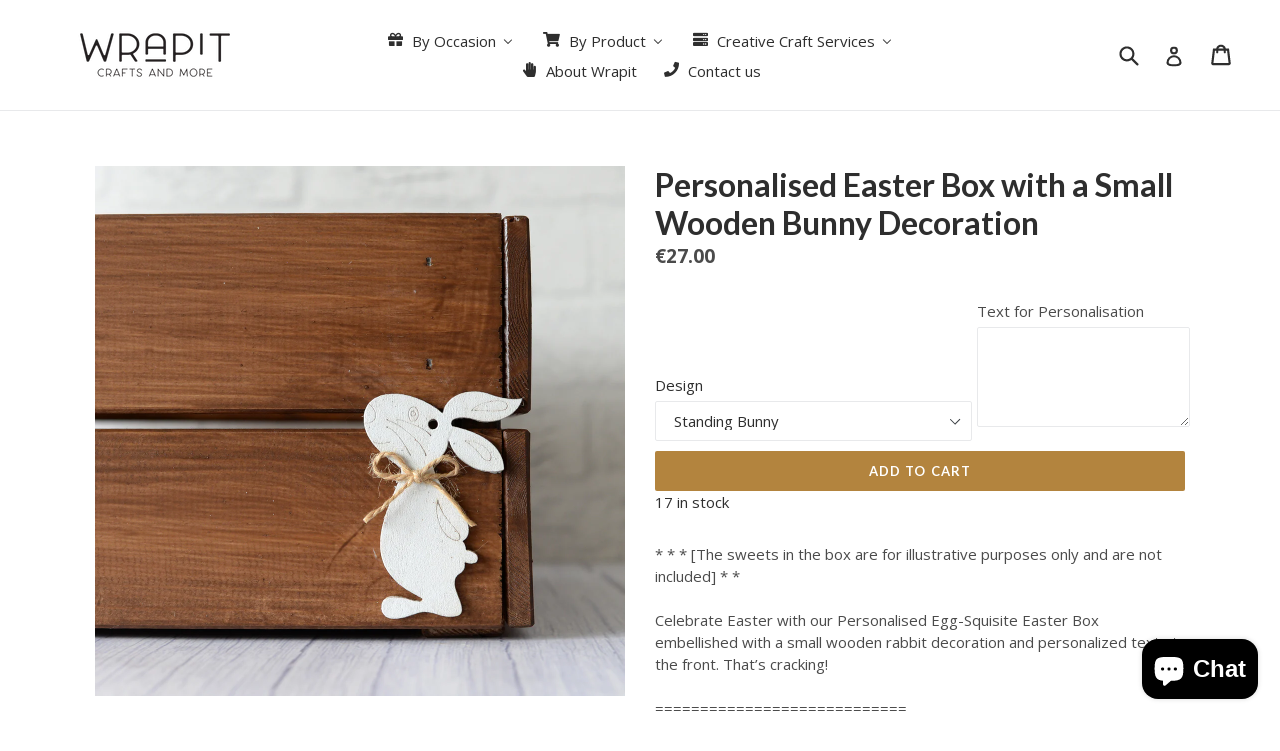

--- FILE ---
content_type: text/html; charset=utf-8
request_url: https://www.wrapit.ie/products/personalised-easter-box-with-a-small-wooden-rabbit-decoration-1
body_size: 44370
content:
<!doctype html>
<!--[if IE 9]> <html class="ie9 no-js" lang="en"> <![endif]-->
<!--[if (gt IE 9)|!(IE)]><!--> <html class="no-js" lang="en"> <!--<![endif]-->
<head>
<!-- Meta Pixel Code -->
<script>
!function(f,b,e,v,n,t,s)
{if(f.fbq)return;n=f.fbq=function(){n.callMethod?
n.callMethod.apply(n,arguments):n.queue.push(arguments)};
if(!f._fbq)f._fbq=n;n.push=n;n.loaded=!0;n.version='2.0';
n.queue=[];t=b.createElement(e);t.async=!0;
t.src=v;s=b.getElementsByTagName(e)[0];
s.parentNode.insertBefore(t,s)}(window, document,'script',
'https://connect.facebook.net/en_US/fbevents.js');
fbq('init', '339966866476435');
fbq('track', 'PageView');
</script>
<noscript><img height="1" width="1" style="display:none"
src="https://www.facebook.com/tr?id=339966866476435&ev=PageView&noscript=1"
/></noscript>
<!-- End Meta Pixel Code -->
<!-- Google tag (gtag.js) -->
<script async src="https://www.googletagmanager.com/gtag/js?id=G-K637YC1KRQ"></script>
<script>
  window.dataLayer = window.dataLayer || [];
  function gtag(){dataLayer.push(arguments);}
  gtag('js', new Date());

  gtag('config', 'G-K637YC1KRQ');
  gtag('config', 'AW-982626016');
</script>
  <meta name="facebook-domain-verification" content="opxdy93ioi9amazvm2mg1hvymnxx3g" />
  <!-- Global site tag (gtag.js) - Google Analytics -->
<script async src="https://www.googletagmanager.com/gtag/js?id=UA-18552245-5"></script>
<script>
  window.dataLayer = window.dataLayer || [];
  function gtag(){dataLayer.push(arguments);}
  gtag('js', new Date());

  gtag('config', 'UA-18552245-5');
</script>

  <!-- Global site tag (gtag.js) - Google Ads: 982626016 -->
<script async src="https://www.googletagmanager.com/gtag/js?id=AW-982626016"></script>
<script>
  window.dataLayer = window.dataLayer || [];
  function gtag(){dataLayer.push(arguments);}
  gtag('js', new Date());

  gtag('config', 'AW-982626016');
  gtag('config', 'AW-1013984963');
  gtag('config', 'AW-697266796');
</script>

  
  
 <meta name="google-site-verification" content="4iOiUtMuZsmOMA6baD8s0tfAyFI-ccXzGTpD_G7gXgk" />
  <meta charset="utf-8">
  <meta http-equiv="X-UA-Compatible" content="IE=edge,chrome=1">
  <meta name="viewport" content="width=device-width,initial-scale=1">
  <meta name="theme-color" content="#b3843e">
  <link rel="canonical" href="https://www.wrapit.ie/products/personalised-easter-box-with-a-small-wooden-rabbit-decoration-1">

  

  
  <title>
    Personalised Easter Box with a Small Wooden Bunny Decoration
    
    
    
      &ndash; Wrapit Crafts
    
  </title>

  
    <meta name="description" content="Celebrate Easter with our Personalised Egg-Squisite Easter Boxes and a personalized text at the front. That’s cracking!">
  

  <!-- /snippets/social-meta-tags.liquid -->
<meta property="og:site_name" content="Wrapit Crafts">
<meta property="og:url" content="https://www.wrapit.ie/products/personalised-easter-box-with-a-small-wooden-rabbit-decoration-1">
<meta property="og:title" content="Personalised Easter Box with a Small Wooden Bunny Decoration">
<meta property="og:type" content="product">
<meta property="og:description" content="Celebrate Easter with our Personalised Egg-Squisite Easter Boxes and a personalized text at the front. That’s cracking!"><meta property="og:price:amount" content="27.00">
  <meta property="og:price:currency" content="EUR"><meta property="og:image" content="http://www.wrapit.ie/cdn/shop/products/EasterCrate2023SmallRabbit_Text2SQUARE_1024x1024.jpg?v=1678909576"><meta property="og:image" content="http://www.wrapit.ie/cdn/shop/products/EasterCrate2023SmallRabbit1FragmentSquare_1024x1024.jpg?v=1678909620"><meta property="og:image" content="http://www.wrapit.ie/cdn/shop/products/EasterCrate2023SmallRabbit2FragmentSquare_1024x1024.jpg?v=1678909620">
<meta property="og:image:secure_url" content="https://www.wrapit.ie/cdn/shop/products/EasterCrate2023SmallRabbit_Text2SQUARE_1024x1024.jpg?v=1678909576"><meta property="og:image:secure_url" content="https://www.wrapit.ie/cdn/shop/products/EasterCrate2023SmallRabbit1FragmentSquare_1024x1024.jpg?v=1678909620"><meta property="og:image:secure_url" content="https://www.wrapit.ie/cdn/shop/products/EasterCrate2023SmallRabbit2FragmentSquare_1024x1024.jpg?v=1678909620">

<meta name="twitter:site" content="@">
<meta name="twitter:card" content="summary_large_image">
<meta name="twitter:title" content="Personalised Easter Box with a Small Wooden Bunny Decoration">
<meta name="twitter:description" content="Celebrate Easter with our Personalised Egg-Squisite Easter Boxes and a personalized text at the front. That’s cracking!">

  <script>
  window.Personizely = {
    cart: {"note":null,"attributes":{},"original_total_price":0,"total_price":0,"total_discount":0,"total_weight":0.0,"item_count":0,"items":[],"requires_shipping":false,"currency":"EUR","items_subtotal_price":0,"cart_level_discount_applications":[],"checkout_charge_amount":0},
    customerId: '',
    moneyFormat: '€{{amount}}',
    cartCollections:{},
    productCollections:[260948000829,5485199376,260948033597,261793775677],
  }; 
  </script>
  <link rel="stylesheet" href="https://static.personizely.net/898feee61c.css" />
  <script src="https://static.personizely.net/898feee61c.js" type="text/javascript"></script>

  <link href="//www.wrapit.ie/cdn/shop/t/29/assets/theme.scss.css?v=31956233871410232371697532794" rel="stylesheet" type="text/css" media="all" />
  

  <link href="//fonts.googleapis.com/css?family=Open+Sans:400,700" rel="stylesheet" type="text/css" media="all" />


  

    <link href="//fonts.googleapis.com/css?family=Lato:700" rel="stylesheet" type="text/css" media="all" />
  



  <script>
    var theme = {
      strings: {
        addToCart: "Add to cart",
        soldOut: "Sold out",
        unavailable: "Unavailable",
        showMore: "Show More",
        showLess: "Show Less"
      },
      moneyFormat: "€{{amount}}"
    }

    document.documentElement.className = document.documentElement.className.replace('no-js', 'js');
  </script>

  <!--[if (lte IE 9) ]><script src="//www.wrapit.ie/cdn/shop/t/29/assets/match-media.min.js?v=22265819453975888031479304587" type="text/javascript"></script><![endif]-->

  

  <!--[if (gt IE 9)|!(IE)]><!--><script src="//www.wrapit.ie/cdn/shop/t/29/assets/vendor.js?v=136118274122071307521479304587" defer="defer"></script><!--<![endif]-->
  <!--[if lte IE 9]><script src="//www.wrapit.ie/cdn/shop/t/29/assets/vendor.js?v=136118274122071307521479304587"></script><![endif]-->

  <!--[if (gt IE 9)|!(IE)]><!--><script src="//www.wrapit.ie/cdn/shop/t/29/assets/theme.js?v=157915646904488482801488416146" defer="defer"></script><!--<![endif]-->
  <!--[if lte IE 9]><script src="//www.wrapit.ie/cdn/shop/t/29/assets/theme.js?v=157915646904488482801488416146"></script><![endif]-->
  
  



  
  <script>window.performance && window.performance.mark && window.performance.mark('shopify.content_for_header.start');</script><meta name="google-site-verification" content="4iOiUtMuZsmOMA6baD8s0tfAyFI-ccXzGTpD_G7gXgk">
<meta id="shopify-digital-wallet" name="shopify-digital-wallet" content="/15267731/digital_wallets/dialog">
<meta name="shopify-checkout-api-token" content="d215cef8c22d919f76de1bdd4d4db55f">
<meta id="in-context-paypal-metadata" data-shop-id="15267731" data-venmo-supported="false" data-environment="production" data-locale="en_US" data-paypal-v4="true" data-currency="EUR">
<link rel="alternate" type="application/json+oembed" href="https://www.wrapit.ie/products/personalised-easter-box-with-a-small-wooden-rabbit-decoration-1.oembed">
<script async="async" src="/checkouts/internal/preloads.js?locale=en-IE"></script>
<link rel="preconnect" href="https://shop.app" crossorigin="anonymous">
<script async="async" src="https://shop.app/checkouts/internal/preloads.js?locale=en-IE&shop_id=15267731" crossorigin="anonymous"></script>
<script id="apple-pay-shop-capabilities" type="application/json">{"shopId":15267731,"countryCode":"IE","currencyCode":"EUR","merchantCapabilities":["supports3DS"],"merchantId":"gid:\/\/shopify\/Shop\/15267731","merchantName":"Wrapit Crafts","requiredBillingContactFields":["postalAddress","email"],"requiredShippingContactFields":["postalAddress","email"],"shippingType":"shipping","supportedNetworks":["visa","maestro","masterCard","amex"],"total":{"type":"pending","label":"Wrapit Crafts","amount":"1.00"},"shopifyPaymentsEnabled":true,"supportsSubscriptions":true}</script>
<script id="shopify-features" type="application/json">{"accessToken":"d215cef8c22d919f76de1bdd4d4db55f","betas":["rich-media-storefront-analytics"],"domain":"www.wrapit.ie","predictiveSearch":true,"shopId":15267731,"locale":"en"}</script>
<script>var Shopify = Shopify || {};
Shopify.shop = "wrap-it-crafts.myshopify.com";
Shopify.locale = "en";
Shopify.currency = {"active":"EUR","rate":"1.0"};
Shopify.country = "IE";
Shopify.theme = {"name":"Debut","id":140183504,"schema_name":"Debut","schema_version":"1.1.3","theme_store_id":796,"role":"main"};
Shopify.theme.handle = "null";
Shopify.theme.style = {"id":null,"handle":null};
Shopify.cdnHost = "www.wrapit.ie/cdn";
Shopify.routes = Shopify.routes || {};
Shopify.routes.root = "/";</script>
<script type="module">!function(o){(o.Shopify=o.Shopify||{}).modules=!0}(window);</script>
<script>!function(o){function n(){var o=[];function n(){o.push(Array.prototype.slice.apply(arguments))}return n.q=o,n}var t=o.Shopify=o.Shopify||{};t.loadFeatures=n(),t.autoloadFeatures=n()}(window);</script>
<script>
  window.ShopifyPay = window.ShopifyPay || {};
  window.ShopifyPay.apiHost = "shop.app\/pay";
  window.ShopifyPay.redirectState = null;
</script>
<script id="shop-js-analytics" type="application/json">{"pageType":"product"}</script>
<script defer="defer" async type="module" src="//www.wrapit.ie/cdn/shopifycloud/shop-js/modules/v2/client.init-shop-cart-sync_BT-GjEfc.en.esm.js"></script>
<script defer="defer" async type="module" src="//www.wrapit.ie/cdn/shopifycloud/shop-js/modules/v2/chunk.common_D58fp_Oc.esm.js"></script>
<script defer="defer" async type="module" src="//www.wrapit.ie/cdn/shopifycloud/shop-js/modules/v2/chunk.modal_xMitdFEc.esm.js"></script>
<script type="module">
  await import("//www.wrapit.ie/cdn/shopifycloud/shop-js/modules/v2/client.init-shop-cart-sync_BT-GjEfc.en.esm.js");
await import("//www.wrapit.ie/cdn/shopifycloud/shop-js/modules/v2/chunk.common_D58fp_Oc.esm.js");
await import("//www.wrapit.ie/cdn/shopifycloud/shop-js/modules/v2/chunk.modal_xMitdFEc.esm.js");

  window.Shopify.SignInWithShop?.initShopCartSync?.({"fedCMEnabled":true,"windoidEnabled":true});

</script>
<script>
  window.Shopify = window.Shopify || {};
  if (!window.Shopify.featureAssets) window.Shopify.featureAssets = {};
  window.Shopify.featureAssets['shop-js'] = {"shop-cart-sync":["modules/v2/client.shop-cart-sync_DZOKe7Ll.en.esm.js","modules/v2/chunk.common_D58fp_Oc.esm.js","modules/v2/chunk.modal_xMitdFEc.esm.js"],"init-fed-cm":["modules/v2/client.init-fed-cm_B6oLuCjv.en.esm.js","modules/v2/chunk.common_D58fp_Oc.esm.js","modules/v2/chunk.modal_xMitdFEc.esm.js"],"shop-cash-offers":["modules/v2/client.shop-cash-offers_D2sdYoxE.en.esm.js","modules/v2/chunk.common_D58fp_Oc.esm.js","modules/v2/chunk.modal_xMitdFEc.esm.js"],"shop-login-button":["modules/v2/client.shop-login-button_QeVjl5Y3.en.esm.js","modules/v2/chunk.common_D58fp_Oc.esm.js","modules/v2/chunk.modal_xMitdFEc.esm.js"],"pay-button":["modules/v2/client.pay-button_DXTOsIq6.en.esm.js","modules/v2/chunk.common_D58fp_Oc.esm.js","modules/v2/chunk.modal_xMitdFEc.esm.js"],"shop-button":["modules/v2/client.shop-button_DQZHx9pm.en.esm.js","modules/v2/chunk.common_D58fp_Oc.esm.js","modules/v2/chunk.modal_xMitdFEc.esm.js"],"avatar":["modules/v2/client.avatar_BTnouDA3.en.esm.js"],"init-windoid":["modules/v2/client.init-windoid_CR1B-cfM.en.esm.js","modules/v2/chunk.common_D58fp_Oc.esm.js","modules/v2/chunk.modal_xMitdFEc.esm.js"],"init-shop-for-new-customer-accounts":["modules/v2/client.init-shop-for-new-customer-accounts_C_vY_xzh.en.esm.js","modules/v2/client.shop-login-button_QeVjl5Y3.en.esm.js","modules/v2/chunk.common_D58fp_Oc.esm.js","modules/v2/chunk.modal_xMitdFEc.esm.js"],"init-shop-email-lookup-coordinator":["modules/v2/client.init-shop-email-lookup-coordinator_BI7n9ZSv.en.esm.js","modules/v2/chunk.common_D58fp_Oc.esm.js","modules/v2/chunk.modal_xMitdFEc.esm.js"],"init-shop-cart-sync":["modules/v2/client.init-shop-cart-sync_BT-GjEfc.en.esm.js","modules/v2/chunk.common_D58fp_Oc.esm.js","modules/v2/chunk.modal_xMitdFEc.esm.js"],"shop-toast-manager":["modules/v2/client.shop-toast-manager_DiYdP3xc.en.esm.js","modules/v2/chunk.common_D58fp_Oc.esm.js","modules/v2/chunk.modal_xMitdFEc.esm.js"],"init-customer-accounts":["modules/v2/client.init-customer-accounts_D9ZNqS-Q.en.esm.js","modules/v2/client.shop-login-button_QeVjl5Y3.en.esm.js","modules/v2/chunk.common_D58fp_Oc.esm.js","modules/v2/chunk.modal_xMitdFEc.esm.js"],"init-customer-accounts-sign-up":["modules/v2/client.init-customer-accounts-sign-up_iGw4briv.en.esm.js","modules/v2/client.shop-login-button_QeVjl5Y3.en.esm.js","modules/v2/chunk.common_D58fp_Oc.esm.js","modules/v2/chunk.modal_xMitdFEc.esm.js"],"shop-follow-button":["modules/v2/client.shop-follow-button_CqMgW2wH.en.esm.js","modules/v2/chunk.common_D58fp_Oc.esm.js","modules/v2/chunk.modal_xMitdFEc.esm.js"],"checkout-modal":["modules/v2/client.checkout-modal_xHeaAweL.en.esm.js","modules/v2/chunk.common_D58fp_Oc.esm.js","modules/v2/chunk.modal_xMitdFEc.esm.js"],"shop-login":["modules/v2/client.shop-login_D91U-Q7h.en.esm.js","modules/v2/chunk.common_D58fp_Oc.esm.js","modules/v2/chunk.modal_xMitdFEc.esm.js"],"lead-capture":["modules/v2/client.lead-capture_BJmE1dJe.en.esm.js","modules/v2/chunk.common_D58fp_Oc.esm.js","modules/v2/chunk.modal_xMitdFEc.esm.js"],"payment-terms":["modules/v2/client.payment-terms_Ci9AEqFq.en.esm.js","modules/v2/chunk.common_D58fp_Oc.esm.js","modules/v2/chunk.modal_xMitdFEc.esm.js"]};
</script>
<script>(function() {
  var isLoaded = false;
  function asyncLoad() {
    if (isLoaded) return;
    isLoaded = true;
    var urls = ["https:\/\/chimpstatic.com\/mcjs-connected\/js\/users\/0773a805d50a16f63e5582bd1\/fd5b72bf507aeb44fa417c8db.js?shop=wrap-it-crafts.myshopify.com","https:\/\/static.klaviyo.com\/onsite\/js\/klaviyo.js?company_id=Wc7H6Y\u0026shop=wrap-it-crafts.myshopify.com","https:\/\/static.klaviyo.com\/onsite\/js\/klaviyo.js?company_id=Wc7H6Y\u0026shop=wrap-it-crafts.myshopify.com","https:\/\/chimpstatic.com\/mcjs-connected\/js\/users\/0773a805d50a16f63e5582bd1\/9ed78fd26c2bceecf71ad4583.js?shop=wrap-it-crafts.myshopify.com","https:\/\/dashboard.mailerlite.com\/shopify\/3873\/357256?shop=wrap-it-crafts.myshopify.com"];
    for (var i = 0; i < urls.length; i++) {
      var s = document.createElement('script');
      s.type = 'text/javascript';
      s.async = true;
      s.src = urls[i];
      var x = document.getElementsByTagName('script')[0];
      x.parentNode.insertBefore(s, x);
    }
  };
  if(window.attachEvent) {
    window.attachEvent('onload', asyncLoad);
  } else {
    window.addEventListener('load', asyncLoad, false);
  }
})();</script>
<script id="__st">var __st={"a":15267731,"offset":0,"reqid":"e5a9f3e6-f0e2-4137-a09f-96b3af00637e-1769233603","pageurl":"www.wrapit.ie\/products\/personalised-easter-box-with-a-small-wooden-rabbit-decoration-1","u":"a40d8e60769e","p":"product","rtyp":"product","rid":8342587146566};</script>
<script>window.ShopifyPaypalV4VisibilityTracking = true;</script>
<script id="captcha-bootstrap">!function(){'use strict';const t='contact',e='account',n='new_comment',o=[[t,t],['blogs',n],['comments',n],[t,'customer']],c=[[e,'customer_login'],[e,'guest_login'],[e,'recover_customer_password'],[e,'create_customer']],r=t=>t.map((([t,e])=>`form[action*='/${t}']:not([data-nocaptcha='true']) input[name='form_type'][value='${e}']`)).join(','),a=t=>()=>t?[...document.querySelectorAll(t)].map((t=>t.form)):[];function s(){const t=[...o],e=r(t);return a(e)}const i='password',u='form_key',d=['recaptcha-v3-token','g-recaptcha-response','h-captcha-response',i],f=()=>{try{return window.sessionStorage}catch{return}},m='__shopify_v',_=t=>t.elements[u];function p(t,e,n=!1){try{const o=window.sessionStorage,c=JSON.parse(o.getItem(e)),{data:r}=function(t){const{data:e,action:n}=t;return t[m]||n?{data:e,action:n}:{data:t,action:n}}(c);for(const[e,n]of Object.entries(r))t.elements[e]&&(t.elements[e].value=n);n&&o.removeItem(e)}catch(o){console.error('form repopulation failed',{error:o})}}const l='form_type',E='cptcha';function T(t){t.dataset[E]=!0}const w=window,h=w.document,L='Shopify',v='ce_forms',y='captcha';let A=!1;((t,e)=>{const n=(g='f06e6c50-85a8-45c8-87d0-21a2b65856fe',I='https://cdn.shopify.com/shopifycloud/storefront-forms-hcaptcha/ce_storefront_forms_captcha_hcaptcha.v1.5.2.iife.js',D={infoText:'Protected by hCaptcha',privacyText:'Privacy',termsText:'Terms'},(t,e,n)=>{const o=w[L][v],c=o.bindForm;if(c)return c(t,g,e,D).then(n);var r;o.q.push([[t,g,e,D],n]),r=I,A||(h.body.append(Object.assign(h.createElement('script'),{id:'captcha-provider',async:!0,src:r})),A=!0)});var g,I,D;w[L]=w[L]||{},w[L][v]=w[L][v]||{},w[L][v].q=[],w[L][y]=w[L][y]||{},w[L][y].protect=function(t,e){n(t,void 0,e),T(t)},Object.freeze(w[L][y]),function(t,e,n,w,h,L){const[v,y,A,g]=function(t,e,n){const i=e?o:[],u=t?c:[],d=[...i,...u],f=r(d),m=r(i),_=r(d.filter((([t,e])=>n.includes(e))));return[a(f),a(m),a(_),s()]}(w,h,L),I=t=>{const e=t.target;return e instanceof HTMLFormElement?e:e&&e.form},D=t=>v().includes(t);t.addEventListener('submit',(t=>{const e=I(t);if(!e)return;const n=D(e)&&!e.dataset.hcaptchaBound&&!e.dataset.recaptchaBound,o=_(e),c=g().includes(e)&&(!o||!o.value);(n||c)&&t.preventDefault(),c&&!n&&(function(t){try{if(!f())return;!function(t){const e=f();if(!e)return;const n=_(t);if(!n)return;const o=n.value;o&&e.removeItem(o)}(t);const e=Array.from(Array(32),(()=>Math.random().toString(36)[2])).join('');!function(t,e){_(t)||t.append(Object.assign(document.createElement('input'),{type:'hidden',name:u})),t.elements[u].value=e}(t,e),function(t,e){const n=f();if(!n)return;const o=[...t.querySelectorAll(`input[type='${i}']`)].map((({name:t})=>t)),c=[...d,...o],r={};for(const[a,s]of new FormData(t).entries())c.includes(a)||(r[a]=s);n.setItem(e,JSON.stringify({[m]:1,action:t.action,data:r}))}(t,e)}catch(e){console.error('failed to persist form',e)}}(e),e.submit())}));const S=(t,e)=>{t&&!t.dataset[E]&&(n(t,e.some((e=>e===t))),T(t))};for(const o of['focusin','change'])t.addEventListener(o,(t=>{const e=I(t);D(e)&&S(e,y())}));const B=e.get('form_key'),M=e.get(l),P=B&&M;t.addEventListener('DOMContentLoaded',(()=>{const t=y();if(P)for(const e of t)e.elements[l].value===M&&p(e,B);[...new Set([...A(),...v().filter((t=>'true'===t.dataset.shopifyCaptcha))])].forEach((e=>S(e,t)))}))}(h,new URLSearchParams(w.location.search),n,t,e,['guest_login'])})(!0,!0)}();</script>
<script integrity="sha256-4kQ18oKyAcykRKYeNunJcIwy7WH5gtpwJnB7kiuLZ1E=" data-source-attribution="shopify.loadfeatures" defer="defer" src="//www.wrapit.ie/cdn/shopifycloud/storefront/assets/storefront/load_feature-a0a9edcb.js" crossorigin="anonymous"></script>
<script crossorigin="anonymous" defer="defer" src="//www.wrapit.ie/cdn/shopifycloud/storefront/assets/shopify_pay/storefront-65b4c6d7.js?v=20250812"></script>
<script data-source-attribution="shopify.dynamic_checkout.dynamic.init">var Shopify=Shopify||{};Shopify.PaymentButton=Shopify.PaymentButton||{isStorefrontPortableWallets:!0,init:function(){window.Shopify.PaymentButton.init=function(){};var t=document.createElement("script");t.src="https://www.wrapit.ie/cdn/shopifycloud/portable-wallets/latest/portable-wallets.en.js",t.type="module",document.head.appendChild(t)}};
</script>
<script data-source-attribution="shopify.dynamic_checkout.buyer_consent">
  function portableWalletsHideBuyerConsent(e){var t=document.getElementById("shopify-buyer-consent"),n=document.getElementById("shopify-subscription-policy-button");t&&n&&(t.classList.add("hidden"),t.setAttribute("aria-hidden","true"),n.removeEventListener("click",e))}function portableWalletsShowBuyerConsent(e){var t=document.getElementById("shopify-buyer-consent"),n=document.getElementById("shopify-subscription-policy-button");t&&n&&(t.classList.remove("hidden"),t.removeAttribute("aria-hidden"),n.addEventListener("click",e))}window.Shopify?.PaymentButton&&(window.Shopify.PaymentButton.hideBuyerConsent=portableWalletsHideBuyerConsent,window.Shopify.PaymentButton.showBuyerConsent=portableWalletsShowBuyerConsent);
</script>
<script data-source-attribution="shopify.dynamic_checkout.cart.bootstrap">document.addEventListener("DOMContentLoaded",(function(){function t(){return document.querySelector("shopify-accelerated-checkout-cart, shopify-accelerated-checkout")}if(t())Shopify.PaymentButton.init();else{new MutationObserver((function(e,n){t()&&(Shopify.PaymentButton.init(),n.disconnect())})).observe(document.body,{childList:!0,subtree:!0})}}));
</script>
<link id="shopify-accelerated-checkout-styles" rel="stylesheet" media="screen" href="https://www.wrapit.ie/cdn/shopifycloud/portable-wallets/latest/accelerated-checkout-backwards-compat.css" crossorigin="anonymous">
<style id="shopify-accelerated-checkout-cart">
        #shopify-buyer-consent {
  margin-top: 1em;
  display: inline-block;
  width: 100%;
}

#shopify-buyer-consent.hidden {
  display: none;
}

#shopify-subscription-policy-button {
  background: none;
  border: none;
  padding: 0;
  text-decoration: underline;
  font-size: inherit;
  cursor: pointer;
}

#shopify-subscription-policy-button::before {
  box-shadow: none;
}

      </style>

<script>window.performance && window.performance.mark && window.performance.mark('shopify.content_for_header.end');</script>
  
  <script id="mcjs">!function(c,h,i,m,p){m=c.createElement(h),p=c.getElementsByTagName(h)[0],m.async=1,m.src=i,p.parentNode.insertBefore(m,p)}(document,"script","https://chimpstatic.com/mcjs-connected/js/users/0773a805d50a16f63e5582bd1/78b33d2a2fc887a365c98cbeb.js");</script>
  

  <!-- "snippets/shogun-head.liquid" was not rendered, the associated app was uninstalled -->
<!-- BEGIN app block: shopify://apps/buddha-mega-menu-navigation/blocks/megamenu/dbb4ce56-bf86-4830-9b3d-16efbef51c6f -->
<script>
        var productImageAndPrice = [],
            collectionImages = [],
            articleImages = [],
            mmLivIcons = false,
            mmFlipClock = false,
            mmFixesUseJquery = false,
            mmNumMMI = 5,
            mmSchemaTranslation = {},
            mmMenuStrings =  {"menuStrings":{"default":{"By Occasion":"By Occasion","Christmas":"Christmas","Personalised Products for Late Toy Show Night":"Personalised Products for Late Toy Show Night","Personalised Christmas Stockings":"Personalised Christmas Stockings","Personalised Christmas Sacks":"Personalised Christmas Sacks","Personalised Christmas Eve Boxes":"Personalised Christmas Eve Boxes","Personalised Christmas Family Pyjamas":"Personalised Christmas Family Pyjamas","Christmas Family Apparel":"Christmas Family Apparel","Christmas Baking":"Christmas Baking","Christmas Mugs":"Christmas Mugs","Father's Gifts":"Father's Gifts","Apparel":"Apparel","Wooden Crates":"Wooden Crates","Beer Lover's Gifts":"Beer Lover's Gifts","BBQ Lover's Gifts":"BBQ Lover's Gifts","Religious":"Religious","Christening / Baptism":"Christening / Baptism","Christening  / Baptism Apparel":"Christening  / Baptism Apparel","Personalied Christening Frames":"Personalied Christening Frames","Communion":"Communion","Communion Apparel":"Communion Apparel","Personalised Communion Frames":"Personalised Communion Frames","Confirmation":"Confirmation","Graduation":"Graduation","Wedding":"Wedding","Hen & Stag Party":"Hen & Stag Party","Camping & Hiking":"Camping & Hiking","Hiking Apparel":"Hiking Apparel","Cups / Mugs & Thermal Bottles":"Cups / Mugs & Thermal Bottles","Family":"Family","Family Matching Apparel":"Family Matching Apparel","Family Cups/Mugs":"Family Cups/Mugs","Christmas Family Pyjamas":"Christmas Family Pyjamas","Birthday":"Birthday","Birthday Apparel":"Birthday Apparel","Birthday Cups/Mugs":"Birthday Cups/Mugs","Bespoke Gifts":"Bespoke Gifts","Newborn & Baby":"Newborn & Baby","Newborn Apparel":"Newborn Apparel","Newborn Wood Crates":"Newborn Wood Crates","Personalised Baby Frames":"Personalised Baby Frames","Halloween":"Halloween","Valentine's Day":"Valentine's Day","Mother's Gifts":"Mother's Gifts","Cups & Mugs ":"Cups & Mugs ","Tea Towels":"Tea Towels","Easter":"Easter","St. Patrick's Day":"St. Patrick's Day","By Product":"By Product","Personalised Apparel":"Personalised Apparel","Onesies":"Onesies","T-shirts":"T-shirts","Family Matching Sets":"Family Matching Sets","Aprons":"Aprons","Pyjamas":"Pyjamas","Wooden Boxes & Crates":"Wooden Boxes & Crates","Mother's Day Crates":"Mother's Day Crates","Father's Day Crates":"Father's Day Crates","Christmas Eve Boxes":"Christmas Eve Boxes","Christmas Stockings & Sacks":"Christmas Stockings & Sacks","Christmas Pyjamas":"Christmas Pyjamas","Personalised Frames":"Personalised Frames","Cups & Mugs":"Cups & Mugs","Gift Bags":"Gift Bags","Personalised Wear Socks":"Personalised Wear Socks","Creative Craft Services":"Creative Craft Services","Personalised Custom Designed T-shirts for Group Trips & Events":"Personalised Custom Designed T-shirts for Group Trips & Events","Personalised Wooden Crates":"Personalised Wooden Crates","Customised Wooden Signs":"Customised Wooden Signs","Professional Gift Wrapping Services":"Professional Gift Wrapping Services","About Wrapit":"About Wrapit","Contact us":"Contact us"}},"additional":{"default":{}}} ,
            mmShopLocale = "en",
            mmShopLocaleCollectionsRoute = "/collections",
            mmSchemaDesignJSON = [{"action":"menu-select","value":"force-mega-menu"},{"action":"design","setting":"link_hover_color","value":"#b3843e"},{"action":"design","setting":"vertical_link_hover_color","value":"#b3843e"},{"action":"design","setting":"vertical_background_color","value":"#f0f0f0"},{"action":"design","setting":"background_hover_color","value":"#f0f0f0"},{"action":"design","setting":"vertical_text_color","value":"#000000"},{"action":"design","setting":"main_menu_item_direction_dCRpC","value":"auto"},{"action":"design","setting":"font_size","value":"13px"},{"action":"design","setting":"font_family","value":"Default"},{"action":"design","setting":"text_color","value":"#222222"},{"action":"design","setting":"background_color","value":"#ffffff"},{"action":"design","setting":"price_color","value":"#0da19a"},{"action":"design","setting":"button_text_hover_color","value":"#ffffff"},{"action":"design","setting":"button_text_color","value":"#ffffff"},{"action":"design","setting":"button_background_hover_color","value":"#0d8781"},{"action":"design","setting":"button_background_color","value":"#0da19a"},{"action":"design","setting":"addtocart_text_color","value":"#333333"},{"action":"design","setting":"addtocart_background_color","value":"#ffffff"},{"action":"design","setting":"addtocart_text_hover_color","value":"#ffffff"},{"action":"design","setting":"addtocart_background_hover_color","value":"#0da19a"},{"action":"design","setting":"countdown_color","value":"#ffffff"},{"action":"design","setting":"countdown_background_color","value":"#333333"},{"action":"design","setting":"vertical_font_family","value":"Default"},{"action":"design","setting":"vertical_font_size","value":"13px"},{"action":"design","setting":"vertical_price_color","value":"#ffffff"},{"action":"design","setting":"vertical_button_text_color","value":"#ffffff"},{"action":"design","setting":"vertical_addtocart_text_color","value":"#ffffff"},{"action":"design","setting":"vertical_countdown_color","value":"#ffffff"},{"action":"design","setting":"vertical_countdown_background_color","value":"#333333"},{"action":"design","setting":"vertical_addtocart_background_color","value":"#4c4141"},{"action":"design","setting":"vertical_button_background_color","value":"#4c4141"}],
            mmDomChangeSkipUl = ",.slick-dots,.grid--view-items",
            buddhaMegaMenuShop = "wrap-it-crafts.myshopify.com",
            mmWireframeCompression = "0",
            mmExtensionAssetUrl = "https://cdn.shopify.com/extensions/019abe06-4a3f-7763-88da-170e1b54169b/mega-menu-151/assets/";var bestSellersHTML = '';var newestProductsHTML = '';/* get link lists api */
        var linkLists={"main-menu" : {"title":"Main menu", "items":["/collections","/collections/best-selling-products","/collections/newest-products","/pages/creative-craft-services","/pages/about-us","/pages/contact-us",]},"footer" : {"title":"Footer menu", "items":["/search","/pages/about-us","/policies/privacy-policy","/policies/refund-policy","/policies/terms-of-service","/policies/shipping-policy",]},"customer-account-main-menu" : {"title":"Customer account main menu", "items":["/","https://shopify.com/15267731/account/orders?locale=en&amp;region_country=IE",]},};/*ENDPARSE*/

        linkLists["force-mega-menu"]={};linkLists["force-mega-menu"].title="Debut Theme - Mega Menu";linkLists["force-mega-menu"].items=[1];

        /* set product prices *//* get the collection images *//* get the article images *//* customer fixes */
        var mmThemeFixesBeforeInit = function(){ mobileMenuMilliseconds = 500; mmHorizontalMenus = "#AccessibleNav #SiteNav"; mmVerticalMenus = "#MobileNav"; }; var mmThemeFixesBefore = function(){ if (selectedMenu=="force-mega-menu" && tempMenuObject.u.id == "MobileNav") { tempMenuObject.forceMenu = true; tempMenuObject.skipCheck = true; tempMenuObject.liClasses = "mobile-nav__item border-bottom"; tempMenuObject.aClasses = "mobile-nav__link"; tempMenuObject.liItems = []; var children = tempMenuObject.u.children; for (var i=0; i<children.length; i++) { if (children[i].nodeName == "LI") { if (children[i].querySelector(".currency-selector") == null) { tempMenuObject.liItems[tempMenuObject.liItems.length] = children[i]; } } } } else if (selectedMenu=="force-mega-menu" && tempMenuObject.u.id == "SiteNav") { tempMenuObject.forceMenu = true; tempMenuObject.skipCheck = true; tempMenuObject.liClasses = ""; tempMenuObject.aClasses = "site-nav__link site-nav__link--main"; tempMenuObject.liItems = []; var children = tempMenuObject.u.children; for (var i=0; i<children.length; i++) { if (children[i].nodeName == "LI") { tempMenuObject.liItems[tempMenuObject.liItems.length] = children[i]; } } } }; var mmThemeFixesAfter = function(){ var style = " .mobile-nav-wrapper { overflow:visible; z-index:1; opacity: 1; } .site-header { z-index:9; }"; mmAddStyle(style, "themeScript"); }; 
        

        var mmWireframe = {"html" : "<li role=\"none\" class=\"buddha-menu-item\" itemId=\"dCRpC\"  ><a data-href=\"/collections/all\" href=\"/collections/all\" aria-label=\"By Occasion\" data-no-instant=\"\" onclick=\"mmGoToPage(this, event); return false;\" role=\"menuitem\"  ><i class=\"mm-icon static fas fa-gift\" aria-hidden=\"true\"></i><span class=\"mm-title\">By Occasion</span><i class=\"mm-arrow mm-angle-down\" aria-hidden=\"true\"></i><span class=\"toggle-menu-btn\" style=\"display:none;\" title=\"Toggle menu\" onclick=\"return toggleSubmenu(this)\"><span class=\"mm-arrow-icon\"><span class=\"bar-one\"></span><span class=\"bar-two\"></span></span></span></a><ul class=\"mm-submenu tree mm-icons medium \" role=\"menu\"><li data-href=\"/collections/christmas\" href=\"/collections/christmas\" aria-label=\"Christmas\" data-no-instant=\"\" onclick=\"mmGoToPage(this, event); return false;\" role=\"menuitem\"  ><a data-href=\"/collections/christmas\" href=\"/collections/christmas\" aria-label=\"Christmas\" data-no-instant=\"\" onclick=\"mmGoToPage(this, event); return false;\" role=\"menuitem\"  ><i class=\"mm-icon static fas fa-candy-cane\" aria-hidden=\"true\"></i><span class=\"mm-title\">Christmas</span><i class=\"mm-arrow mm-angle-down\" aria-hidden=\"true\"></i><span class=\"toggle-menu-btn\" style=\"display:none;\" title=\"Toggle menu\" onclick=\"return toggleSubmenu(this)\"><span class=\"mm-arrow-icon\"><span class=\"bar-one\"></span><span class=\"bar-two\"></span></span></span></a><ul class=\"mm-submenu tree  small mm-last-level\" role=\"menu\"><li data-href=\"/collections/late-toy-show\" href=\"/collections/late-toy-show\" aria-label=\"Personalised Products for Late Toy Show Night\" data-no-instant=\"\" onclick=\"mmGoToPage(this, event); return false;\" role=\"menuitem\"  ><a data-href=\"/collections/late-toy-show\" href=\"/collections/late-toy-show\" aria-label=\"Personalised Products for Late Toy Show Night\" data-no-instant=\"\" onclick=\"mmGoToPage(this, event); return false;\" role=\"menuitem\"  ><span class=\"mm-title\">Personalised Products for Late Toy Show Night</span></a></li><li data-href=\"/collections/personalised-xmas\" href=\"/collections/personalised-xmas\" aria-label=\"Personalised Christmas Stockings\" data-no-instant=\"\" onclick=\"mmGoToPage(this, event); return false;\" role=\"menuitem\"  ><a data-href=\"/collections/personalised-xmas\" href=\"/collections/personalised-xmas\" aria-label=\"Personalised Christmas Stockings\" data-no-instant=\"\" onclick=\"mmGoToPage(this, event); return false;\" role=\"menuitem\"  ><span class=\"mm-title\">Personalised Christmas Stockings</span></a></li><li data-href=\"/collections/personalised-christmas-sacks\" href=\"/collections/personalised-christmas-sacks\" aria-label=\"Personalised Christmas Sacks\" data-no-instant=\"\" onclick=\"mmGoToPage(this, event); return false;\" role=\"menuitem\"  ><a data-href=\"/collections/personalised-christmas-sacks\" href=\"/collections/personalised-christmas-sacks\" aria-label=\"Personalised Christmas Sacks\" data-no-instant=\"\" onclick=\"mmGoToPage(this, event); return false;\" role=\"menuitem\"  ><span class=\"mm-title\">Personalised Christmas Sacks</span></a></li><li data-href=\"/collections/christmas-eve-boxes\" href=\"/collections/christmas-eve-boxes\" aria-label=\"Personalised Christmas Eve Boxes\" data-no-instant=\"\" onclick=\"mmGoToPage(this, event); return false;\" role=\"menuitem\"  ><a data-href=\"/collections/christmas-eve-boxes\" href=\"/collections/christmas-eve-boxes\" aria-label=\"Personalised Christmas Eve Boxes\" data-no-instant=\"\" onclick=\"mmGoToPage(this, event); return false;\" role=\"menuitem\"  ><span class=\"mm-title\">Personalised Christmas Eve Boxes</span></a></li><li data-href=\"/collections/christmas-family-pyjamas\" href=\"/collections/christmas-family-pyjamas\" aria-label=\"Personalised Christmas Family Pyjamas\" data-no-instant=\"\" onclick=\"mmGoToPage(this, event); return false;\" role=\"menuitem\"  ><a data-href=\"/collections/christmas-family-pyjamas\" href=\"/collections/christmas-family-pyjamas\" aria-label=\"Personalised Christmas Family Pyjamas\" data-no-instant=\"\" onclick=\"mmGoToPage(this, event); return false;\" role=\"menuitem\"  ><span class=\"mm-title\">Personalised Christmas Family Pyjamas</span></a></li><li data-href=\"/collections/christmas-family-apparel\" href=\"/collections/christmas-family-apparel\" aria-label=\"Christmas Family Apparel\" data-no-instant=\"\" onclick=\"mmGoToPage(this, event); return false;\" role=\"menuitem\"  ><a data-href=\"/collections/christmas-family-apparel\" href=\"/collections/christmas-family-apparel\" aria-label=\"Christmas Family Apparel\" data-no-instant=\"\" onclick=\"mmGoToPage(this, event); return false;\" role=\"menuitem\"  ><span class=\"mm-title\">Christmas Family Apparel</span></a></li><li data-href=\"/collections/christmas-baking\" href=\"/collections/christmas-baking\" aria-label=\"Christmas Baking\" data-no-instant=\"\" onclick=\"mmGoToPage(this, event); return false;\" role=\"menuitem\"  ><a data-href=\"/collections/christmas-baking\" href=\"/collections/christmas-baking\" aria-label=\"Christmas Baking\" data-no-instant=\"\" onclick=\"mmGoToPage(this, event); return false;\" role=\"menuitem\"  ><span class=\"mm-title\">Christmas Baking</span></a></li><li data-href=\"/collections/christmas-mugs\" href=\"/collections/christmas-mugs\" aria-label=\"Christmas Mugs\" data-no-instant=\"\" onclick=\"mmGoToPage(this, event); return false;\" role=\"menuitem\"  ><a data-href=\"/collections/christmas-mugs\" href=\"/collections/christmas-mugs\" aria-label=\"Christmas Mugs\" data-no-instant=\"\" onclick=\"mmGoToPage(this, event); return false;\" role=\"menuitem\"  ><span class=\"mm-title\">Christmas Mugs</span></a></li></ul></li><li data-href=\"/collections/fathers-day\" href=\"/collections/fathers-day\" aria-label=\"Father's Gifts\" data-no-instant=\"\" onclick=\"mmGoToPage(this, event); return false;\" role=\"menuitem\"  ><a data-href=\"/collections/fathers-day\" href=\"/collections/fathers-day\" aria-label=\"Father's Gifts\" data-no-instant=\"\" onclick=\"mmGoToPage(this, event); return false;\" role=\"menuitem\"  ><i class=\"mm-icon static fas fa-male\" aria-hidden=\"true\"></i><span class=\"mm-title\">Father's Gifts</span><i class=\"mm-arrow mm-angle-down\" aria-hidden=\"true\"></i><span class=\"toggle-menu-btn\" style=\"display:none;\" title=\"Toggle menu\" onclick=\"return toggleSubmenu(this)\"><span class=\"mm-arrow-icon\"><span class=\"bar-one\"></span><span class=\"bar-two\"></span></span></span></a><ul class=\"mm-submenu tree  small mm-last-level\" role=\"menu\"><li data-href=\"/collections/fathers-day-apparel\" href=\"/collections/fathers-day-apparel\" aria-label=\"Apparel\" data-no-instant=\"\" onclick=\"mmGoToPage(this, event); return false;\" role=\"menuitem\"  ><a data-href=\"/collections/fathers-day-apparel\" href=\"/collections/fathers-day-apparel\" aria-label=\"Apparel\" data-no-instant=\"\" onclick=\"mmGoToPage(this, event); return false;\" role=\"menuitem\"  ><span class=\"mm-title\">Apparel</span></a></li><li data-href=\"/collections/fathers-day-crates\" href=\"/collections/fathers-day-crates\" aria-label=\"Wooden Crates\" data-no-instant=\"\" onclick=\"mmGoToPage(this, event); return false;\" role=\"menuitem\"  ><a data-href=\"/collections/fathers-day-crates\" href=\"/collections/fathers-day-crates\" aria-label=\"Wooden Crates\" data-no-instant=\"\" onclick=\"mmGoToPage(this, event); return false;\" role=\"menuitem\"  ><span class=\"mm-title\">Wooden Crates</span></a></li><li data-href=\"/collections/beer-lovers-gifts\" href=\"/collections/beer-lovers-gifts\" aria-label=\"Beer Lover's Gifts\" data-no-instant=\"\" onclick=\"mmGoToPage(this, event); return false;\" role=\"menuitem\"  ><a data-href=\"/collections/beer-lovers-gifts\" href=\"/collections/beer-lovers-gifts\" aria-label=\"Beer Lover's Gifts\" data-no-instant=\"\" onclick=\"mmGoToPage(this, event); return false;\" role=\"menuitem\"  ><span class=\"mm-title\">Beer Lover's Gifts</span></a></li><li data-href=\"/collections/bbq-lovers-gifts\" href=\"/collections/bbq-lovers-gifts\" aria-label=\"BBQ Lover's Gifts\" data-no-instant=\"\" onclick=\"mmGoToPage(this, event); return false;\" role=\"menuitem\"  ><a data-href=\"/collections/bbq-lovers-gifts\" href=\"/collections/bbq-lovers-gifts\" aria-label=\"BBQ Lover's Gifts\" data-no-instant=\"\" onclick=\"mmGoToPage(this, event); return false;\" role=\"menuitem\"  ><span class=\"mm-title\">BBQ Lover's Gifts</span></a></li></ul></li><li data-href=\"/collections/religious-gifts\" href=\"/collections/religious-gifts\" aria-label=\"Religious\" data-no-instant=\"\" onclick=\"mmGoToPage(this, event); return false;\" role=\"menuitem\"  ><a data-href=\"/collections/religious-gifts\" href=\"/collections/religious-gifts\" aria-label=\"Religious\" data-no-instant=\"\" onclick=\"mmGoToPage(this, event); return false;\" role=\"menuitem\"  ><i class=\"mm-icon static fas fa-cross\" aria-hidden=\"true\"></i><span class=\"mm-title\">Religious</span><i class=\"mm-arrow mm-angle-down\" aria-hidden=\"true\"></i><span class=\"toggle-menu-btn\" style=\"display:none;\" title=\"Toggle menu\" onclick=\"return toggleSubmenu(this)\"><span class=\"mm-arrow-icon\"><span class=\"bar-one\"></span><span class=\"bar-two\"></span></span></span></a><ul class=\"mm-submenu tree  small \" role=\"menu\"><li data-href=\"/collections/christening-baptism-1\" href=\"/collections/christening-baptism-1\" aria-label=\"Christening / Baptism\" data-no-instant=\"\" onclick=\"mmGoToPage(this, event); return false;\" role=\"menuitem\"  ><a data-href=\"/collections/christening-baptism-1\" href=\"/collections/christening-baptism-1\" aria-label=\"Christening / Baptism\" data-no-instant=\"\" onclick=\"mmGoToPage(this, event); return false;\" role=\"menuitem\"  ><span class=\"mm-title\">Christening / Baptism</span><i class=\"mm-arrow mm-angle-down\" aria-hidden=\"true\"></i><span class=\"toggle-menu-btn\" style=\"display:none;\" title=\"Toggle menu\" onclick=\"return toggleSubmenu(this)\"><span class=\"mm-arrow-icon\"><span class=\"bar-one\"></span><span class=\"bar-two\"></span></span></span></a><ul class=\"mm-submenu tree  small mm-last-level\" role=\"menu\"><li data-href=\"/collections/christening-baptism\" href=\"/collections/christening-baptism\" aria-label=\"Christening  / Baptism Apparel\" data-no-instant=\"\" onclick=\"mmGoToPage(this, event); return false;\" role=\"menuitem\"  ><a data-href=\"/collections/christening-baptism\" href=\"/collections/christening-baptism\" aria-label=\"Christening  / Baptism Apparel\" data-no-instant=\"\" onclick=\"mmGoToPage(this, event); return false;\" role=\"menuitem\"  ><span class=\"mm-title\">Christening  / Baptism Apparel</span></a></li><li data-href=\"/collections/personalised-christening-frames\" href=\"/collections/personalised-christening-frames\" aria-label=\"Personalied Christening Frames\" data-no-instant=\"\" onclick=\"mmGoToPage(this, event); return false;\" role=\"menuitem\"  ><a data-href=\"/collections/personalised-christening-frames\" href=\"/collections/personalised-christening-frames\" aria-label=\"Personalied Christening Frames\" data-no-instant=\"\" onclick=\"mmGoToPage(this, event); return false;\" role=\"menuitem\"  ><span class=\"mm-title\">Personalied Christening Frames</span></a></li></ul></li><li data-href=\"/collections/communion-confirmation\" href=\"/collections/communion-confirmation\" aria-label=\"Communion\" data-no-instant=\"\" onclick=\"mmGoToPage(this, event); return false;\" role=\"menuitem\"  ><a data-href=\"/collections/communion-confirmation\" href=\"/collections/communion-confirmation\" aria-label=\"Communion\" data-no-instant=\"\" onclick=\"mmGoToPage(this, event); return false;\" role=\"menuitem\"  ><span class=\"mm-title\">Communion</span><i class=\"mm-arrow mm-angle-down\" aria-hidden=\"true\"></i><span class=\"toggle-menu-btn\" style=\"display:none;\" title=\"Toggle menu\" onclick=\"return toggleSubmenu(this)\"><span class=\"mm-arrow-icon\"><span class=\"bar-one\"></span><span class=\"bar-two\"></span></span></span></a><ul class=\"mm-submenu tree  small mm-last-level\" role=\"menu\"><li data-href=\"/collections/communion-confirmation-outfits\" href=\"/collections/communion-confirmation-outfits\" aria-label=\"Communion Apparel\" data-no-instant=\"\" onclick=\"mmGoToPage(this, event); return false;\" role=\"menuitem\"  ><a data-href=\"/collections/communion-confirmation-outfits\" href=\"/collections/communion-confirmation-outfits\" aria-label=\"Communion Apparel\" data-no-instant=\"\" onclick=\"mmGoToPage(this, event); return false;\" role=\"menuitem\"  ><span class=\"mm-title\">Communion Apparel</span></a></li><li data-href=\"/collections/personalised-communion-frames\" href=\"/collections/personalised-communion-frames\" aria-label=\"Personalised Communion Frames\" data-no-instant=\"\" onclick=\"mmGoToPage(this, event); return false;\" role=\"menuitem\"  ><a data-href=\"/collections/personalised-communion-frames\" href=\"/collections/personalised-communion-frames\" aria-label=\"Personalised Communion Frames\" data-no-instant=\"\" onclick=\"mmGoToPage(this, event); return false;\" role=\"menuitem\"  ><span class=\"mm-title\">Personalised Communion Frames</span></a></li></ul></li><li data-href=\"/\" href=\"/\" aria-label=\"Confirmation\" data-no-instant=\"\" onclick=\"mmGoToPage(this, event); return false;\" role=\"menuitem\"  ><a data-href=\"/\" href=\"/\" aria-label=\"Confirmation\" data-no-instant=\"\" onclick=\"mmGoToPage(this, event); return false;\" role=\"menuitem\"  ><span class=\"mm-title\">Confirmation</span></a></li></ul></li><li data-href=\"/collections/graduation\" href=\"/collections/graduation\" aria-label=\"Graduation\" data-no-instant=\"\" onclick=\"mmGoToPage(this, event); return false;\" role=\"menuitem\"  ><a data-href=\"/collections/graduation\" href=\"/collections/graduation\" aria-label=\"Graduation\" data-no-instant=\"\" onclick=\"mmGoToPage(this, event); return false;\" role=\"menuitem\"  ><i class=\"mm-icon static fas fa-graduation-cap\" aria-hidden=\"true\"></i><span class=\"mm-title\">Graduation</span></a></li><li data-href=\"/collections/wedding-gifts\" href=\"/collections/wedding-gifts\" aria-label=\"Wedding\" data-no-instant=\"\" onclick=\"mmGoToPage(this, event); return false;\" role=\"menuitem\"  ><a data-href=\"/collections/wedding-gifts\" href=\"/collections/wedding-gifts\" aria-label=\"Wedding\" data-no-instant=\"\" onclick=\"mmGoToPage(this, event); return false;\" role=\"menuitem\"  ><i class=\"mm-icon static fas fa-ring\" aria-hidden=\"true\"></i><span class=\"mm-title\">Wedding</span><i class=\"mm-arrow mm-angle-down\" aria-hidden=\"true\"></i><span class=\"toggle-menu-btn\" style=\"display:none;\" title=\"Toggle menu\" onclick=\"return toggleSubmenu(this)\"><span class=\"mm-arrow-icon\"><span class=\"bar-one\"></span><span class=\"bar-two\"></span></span></span></a><ul class=\"mm-submenu tree  small mm-last-level\" role=\"menu\"><li data-href=\"/collections/hen-stag-parties\" href=\"/collections/hen-stag-parties\" aria-label=\"Hen & Stag Party\" data-no-instant=\"\" onclick=\"mmGoToPage(this, event); return false;\" role=\"menuitem\"  ><a data-href=\"/collections/hen-stag-parties\" href=\"/collections/hen-stag-parties\" aria-label=\"Hen & Stag Party\" data-no-instant=\"\" onclick=\"mmGoToPage(this, event); return false;\" role=\"menuitem\"  ><span class=\"mm-title\">Hen & Stag Party</span></a></li></ul></li><li data-href=\"/collections/trips-and-hiking\" href=\"/collections/trips-and-hiking\" aria-label=\"Camping & Hiking\" data-no-instant=\"\" onclick=\"mmGoToPage(this, event); return false;\" role=\"menuitem\"  ><a data-href=\"/collections/trips-and-hiking\" href=\"/collections/trips-and-hiking\" aria-label=\"Camping & Hiking\" data-no-instant=\"\" onclick=\"mmGoToPage(this, event); return false;\" role=\"menuitem\"  ><i class=\"mm-icon static fas fa-hiking\" aria-hidden=\"true\"></i><span class=\"mm-title\">Camping & Hiking</span><i class=\"mm-arrow mm-angle-down\" aria-hidden=\"true\"></i><span class=\"toggle-menu-btn\" style=\"display:none;\" title=\"Toggle menu\" onclick=\"return toggleSubmenu(this)\"><span class=\"mm-arrow-icon\"><span class=\"bar-one\"></span><span class=\"bar-two\"></span></span></span></a><ul class=\"mm-submenu tree  small mm-last-level\" role=\"menu\"><li data-href=\"/collections/hiking-apparel\" href=\"/collections/hiking-apparel\" aria-label=\"Hiking Apparel\" data-no-instant=\"\" onclick=\"mmGoToPage(this, event); return false;\" role=\"menuitem\"  ><a data-href=\"/collections/hiking-apparel\" href=\"/collections/hiking-apparel\" aria-label=\"Hiking Apparel\" data-no-instant=\"\" onclick=\"mmGoToPage(this, event); return false;\" role=\"menuitem\"  ><span class=\"mm-title\">Hiking Apparel</span></a></li><li data-href=\"/collections/hiking-mugs-cups-and-thermal-bottles\" href=\"/collections/hiking-mugs-cups-and-thermal-bottles\" aria-label=\"Cups / Mugs & Thermal Bottles\" data-no-instant=\"\" onclick=\"mmGoToPage(this, event); return false;\" role=\"menuitem\"  ><a data-href=\"/collections/hiking-mugs-cups-and-thermal-bottles\" href=\"/collections/hiking-mugs-cups-and-thermal-bottles\" aria-label=\"Cups / Mugs & Thermal Bottles\" data-no-instant=\"\" onclick=\"mmGoToPage(this, event); return false;\" role=\"menuitem\"  ><span class=\"mm-title\">Cups / Mugs & Thermal Bottles</span></a></li></ul></li><li data-href=\"/collections/family\" href=\"/collections/family\" aria-label=\"Family\" data-no-instant=\"\" onclick=\"mmGoToPage(this, event); return false;\" role=\"menuitem\"  ><a data-href=\"/collections/family\" href=\"/collections/family\" aria-label=\"Family\" data-no-instant=\"\" onclick=\"mmGoToPage(this, event); return false;\" role=\"menuitem\"  ><i class=\"mm-icon static fas fa-users\" aria-hidden=\"true\"></i><span class=\"mm-title\">Family</span><i class=\"mm-arrow mm-angle-down\" aria-hidden=\"true\"></i><span class=\"toggle-menu-btn\" style=\"display:none;\" title=\"Toggle menu\" onclick=\"return toggleSubmenu(this)\"><span class=\"mm-arrow-icon\"><span class=\"bar-one\"></span><span class=\"bar-two\"></span></span></span></a><ul class=\"mm-submenu tree  small mm-last-level\" role=\"menu\"><li data-href=\"/collections/family-matching-apparel\" href=\"/collections/family-matching-apparel\" aria-label=\"Family Matching Apparel\" data-no-instant=\"\" onclick=\"mmGoToPage(this, event); return false;\" role=\"menuitem\"  ><a data-href=\"/collections/family-matching-apparel\" href=\"/collections/family-matching-apparel\" aria-label=\"Family Matching Apparel\" data-no-instant=\"\" onclick=\"mmGoToPage(this, event); return false;\" role=\"menuitem\"  ><span class=\"mm-title\">Family Matching Apparel</span></a></li><li data-href=\"no-link\" href=\"#\" rel=\"nofollow\" aria-label=\"Family Cups/Mugs\" data-no-instant=\"\" onclick=\"mmGoToPage(this, event); return false;\" role=\"menuitem\"  ><a data-href=\"no-link\" href=\"#\" rel=\"nofollow\" aria-label=\"Family Cups/Mugs\" data-no-instant=\"\" onclick=\"mmGoToPage(this, event); return false;\" role=\"menuitem\"  ><span class=\"mm-title\">Family Cups/Mugs</span></a></li><li data-href=\"/collections/christmas-family-pyjamas\" href=\"/collections/christmas-family-pyjamas\" aria-label=\"Christmas Family Pyjamas\" data-no-instant=\"\" onclick=\"mmGoToPage(this, event); return false;\" role=\"menuitem\"  ><a data-href=\"/collections/christmas-family-pyjamas\" href=\"/collections/christmas-family-pyjamas\" aria-label=\"Christmas Family Pyjamas\" data-no-instant=\"\" onclick=\"mmGoToPage(this, event); return false;\" role=\"menuitem\"  ><span class=\"mm-title\">Christmas Family Pyjamas</span></a></li></ul></li><li data-href=\"no-link\" href=\"#\" rel=\"nofollow\" aria-label=\"Birthday\" data-no-instant=\"\" onclick=\"return toggleSubmenu(this);\" role=\"menuitem\"  ><a data-href=\"no-link\" href=\"#\" rel=\"nofollow\" aria-label=\"Birthday\" data-no-instant=\"\" onclick=\"return toggleSubmenu(this);\" role=\"menuitem\"  ><i class=\"mm-icon static fas fa-birthday-cake\" aria-hidden=\"true\"></i><span class=\"mm-title\">Birthday</span><i class=\"mm-arrow mm-angle-down\" aria-hidden=\"true\"></i><span class=\"toggle-menu-btn\" style=\"display:none;\" title=\"Toggle menu\" onclick=\"return toggleSubmenu(this)\"><span class=\"mm-arrow-icon\"><span class=\"bar-one\"></span><span class=\"bar-two\"></span></span></span></a><ul class=\"mm-submenu tree  small mm-last-level\" role=\"menu\"><li data-href=\"no-link\" href=\"#\" rel=\"nofollow\" aria-label=\"Birthday Apparel\" data-no-instant=\"\" onclick=\"mmGoToPage(this, event); return false;\" role=\"menuitem\"  ><a data-href=\"no-link\" href=\"#\" rel=\"nofollow\" aria-label=\"Birthday Apparel\" data-no-instant=\"\" onclick=\"mmGoToPage(this, event); return false;\" role=\"menuitem\"  ><span class=\"mm-title\">Birthday Apparel</span></a></li><li data-href=\"no-link\" href=\"#\" rel=\"nofollow\" aria-label=\"Birthday Cups/Mugs\" data-no-instant=\"\" onclick=\"mmGoToPage(this, event); return false;\" role=\"menuitem\"  ><a data-href=\"no-link\" href=\"#\" rel=\"nofollow\" aria-label=\"Birthday Cups/Mugs\" data-no-instant=\"\" onclick=\"mmGoToPage(this, event); return false;\" role=\"menuitem\"  ><span class=\"mm-title\">Birthday Cups/Mugs</span></a></li><li data-href=\"no-link\" href=\"#\" rel=\"nofollow\" aria-label=\"Bespoke Gifts\" data-no-instant=\"\" onclick=\"mmGoToPage(this, event); return false;\" role=\"menuitem\"  ><a data-href=\"no-link\" href=\"#\" rel=\"nofollow\" aria-label=\"Bespoke Gifts\" data-no-instant=\"\" onclick=\"mmGoToPage(this, event); return false;\" role=\"menuitem\"  ><span class=\"mm-title\">Bespoke Gifts</span></a></li></ul></li><li data-href=\"/collections/newborn-baby\" href=\"/collections/newborn-baby\" aria-label=\"Newborn & Baby\" data-no-instant=\"\" onclick=\"mmGoToPage(this, event); return false;\" role=\"menuitem\"  ><a data-href=\"/collections/newborn-baby\" href=\"/collections/newborn-baby\" aria-label=\"Newborn & Baby\" data-no-instant=\"\" onclick=\"mmGoToPage(this, event); return false;\" role=\"menuitem\"  ><i class=\"mm-icon static fas fa-baby\" aria-hidden=\"true\"></i><span class=\"mm-title\">Newborn & Baby</span><i class=\"mm-arrow mm-angle-down\" aria-hidden=\"true\"></i><span class=\"toggle-menu-btn\" style=\"display:none;\" title=\"Toggle menu\" onclick=\"return toggleSubmenu(this)\"><span class=\"mm-arrow-icon\"><span class=\"bar-one\"></span><span class=\"bar-two\"></span></span></span></a><ul class=\"mm-submenu tree  small mm-last-level\" role=\"menu\"><li data-href=\"/collections/newborn-apparel\" href=\"/collections/newborn-apparel\" aria-label=\"Newborn Apparel\" data-no-instant=\"\" onclick=\"mmGoToPage(this, event); return false;\" role=\"menuitem\"  ><a data-href=\"/collections/newborn-apparel\" href=\"/collections/newborn-apparel\" aria-label=\"Newborn Apparel\" data-no-instant=\"\" onclick=\"mmGoToPage(this, event); return false;\" role=\"menuitem\"  ><span class=\"mm-title\">Newborn Apparel</span></a></li><li data-href=\"/collections/christening-baptism\" href=\"/collections/christening-baptism\" aria-label=\"Christening / Baptism\" data-no-instant=\"\" onclick=\"mmGoToPage(this, event); return false;\" role=\"menuitem\"  ><a data-href=\"/collections/christening-baptism\" href=\"/collections/christening-baptism\" aria-label=\"Christening / Baptism\" data-no-instant=\"\" onclick=\"mmGoToPage(this, event); return false;\" role=\"menuitem\"  ><span class=\"mm-title\">Christening / Baptism</span></a></li><li data-href=\"/collections/newborn-wooden-crates\" href=\"/collections/newborn-wooden-crates\" aria-label=\"Newborn Wood Crates\" data-no-instant=\"\" onclick=\"mmGoToPage(this, event); return false;\" role=\"menuitem\"  ><a data-href=\"/collections/newborn-wooden-crates\" href=\"/collections/newborn-wooden-crates\" aria-label=\"Newborn Wood Crates\" data-no-instant=\"\" onclick=\"mmGoToPage(this, event); return false;\" role=\"menuitem\"  ><span class=\"mm-title\">Newborn Wood Crates</span></a></li><li data-href=\"/collections/personalised-baby-frames\" href=\"/collections/personalised-baby-frames\" aria-label=\"Personalised Baby Frames\" data-no-instant=\"\" onclick=\"mmGoToPage(this, event); return false;\" role=\"menuitem\"  ><a data-href=\"/collections/personalised-baby-frames\" href=\"/collections/personalised-baby-frames\" aria-label=\"Personalised Baby Frames\" data-no-instant=\"\" onclick=\"mmGoToPage(this, event); return false;\" role=\"menuitem\"  ><span class=\"mm-title\">Personalised Baby Frames</span></a></li></ul></li><li data-href=\"/collections/halloween\" href=\"/collections/halloween\" aria-label=\"Halloween\" data-no-instant=\"\" onclick=\"mmGoToPage(this, event); return false;\" role=\"menuitem\"  ><a data-href=\"/collections/halloween\" href=\"/collections/halloween\" aria-label=\"Halloween\" data-no-instant=\"\" onclick=\"mmGoToPage(this, event); return false;\" role=\"menuitem\"  ><i class=\"mm-icon static fas fa-ghost\" aria-hidden=\"true\"></i><span class=\"mm-title\">Halloween</span></a></li><li data-href=\"/collections/valentines-day\" href=\"/collections/valentines-day\" aria-label=\"Valentine's Day\" data-no-instant=\"\" onclick=\"mmGoToPage(this, event); return false;\" role=\"menuitem\"  ><a data-href=\"/collections/valentines-day\" href=\"/collections/valentines-day\" aria-label=\"Valentine's Day\" data-no-instant=\"\" onclick=\"mmGoToPage(this, event); return false;\" role=\"menuitem\"  ><i class=\"mm-icon static fas fa-heart\" aria-hidden=\"true\"></i><span class=\"mm-title\">Valentine's Day</span></a></li><li data-href=\"/collections/mothers-day\" href=\"/collections/mothers-day\" aria-label=\"Mother's Gifts\" data-no-instant=\"\" onclick=\"mmGoToPage(this, event); return false;\" role=\"menuitem\"  ><a data-href=\"/collections/mothers-day\" href=\"/collections/mothers-day\" aria-label=\"Mother's Gifts\" data-no-instant=\"\" onclick=\"mmGoToPage(this, event); return false;\" role=\"menuitem\"  ><i class=\"mm-icon static fas fa-spa\" aria-hidden=\"true\"></i><span class=\"mm-title\">Mother's Gifts</span><i class=\"mm-arrow mm-angle-down\" aria-hidden=\"true\"></i><span class=\"toggle-menu-btn\" style=\"display:none;\" title=\"Toggle menu\" onclick=\"return toggleSubmenu(this)\"><span class=\"mm-arrow-icon\"><span class=\"bar-one\"></span><span class=\"bar-two\"></span></span></span></a><ul class=\"mm-submenu tree  small mm-last-level\" role=\"menu\"><li data-href=\"/collections/mothers-day-crates\" href=\"/collections/mothers-day-crates\" aria-label=\"Wooden Crates\" data-no-instant=\"\" onclick=\"mmGoToPage(this, event); return false;\" role=\"menuitem\"  ><a data-href=\"/collections/mothers-day-crates\" href=\"/collections/mothers-day-crates\" aria-label=\"Wooden Crates\" data-no-instant=\"\" onclick=\"mmGoToPage(this, event); return false;\" role=\"menuitem\"  ><span class=\"mm-title\">Wooden Crates</span></a></li><li data-href=\"/collections/mothers-day-apparel\" href=\"/collections/mothers-day-apparel\" aria-label=\"Apparel\" data-no-instant=\"\" onclick=\"mmGoToPage(this, event); return false;\" role=\"menuitem\"  ><a data-href=\"/collections/mothers-day-apparel\" href=\"/collections/mothers-day-apparel\" aria-label=\"Apparel\" data-no-instant=\"\" onclick=\"mmGoToPage(this, event); return false;\" role=\"menuitem\"  ><span class=\"mm-title\">Apparel</span></a></li><li data-href=\"/collections/mothers-day-cups-mugs\" href=\"/collections/mothers-day-cups-mugs\" aria-label=\"Cups & Mugs \" data-no-instant=\"\" onclick=\"mmGoToPage(this, event); return false;\" role=\"menuitem\"  ><a data-href=\"/collections/mothers-day-cups-mugs\" href=\"/collections/mothers-day-cups-mugs\" aria-label=\"Cups & Mugs \" data-no-instant=\"\" onclick=\"mmGoToPage(this, event); return false;\" role=\"menuitem\"  ><span class=\"mm-title\">Cups & Mugs</span></a></li><li data-href=\"/collections/tea-towels\" href=\"/collections/tea-towels\" aria-label=\"Tea Towels\" data-no-instant=\"\" onclick=\"mmGoToPage(this, event); return false;\" role=\"menuitem\"  ><a data-href=\"/collections/tea-towels\" href=\"/collections/tea-towels\" aria-label=\"Tea Towels\" data-no-instant=\"\" onclick=\"mmGoToPage(this, event); return false;\" role=\"menuitem\"  ><span class=\"mm-title\">Tea Towels</span></a></li></ul></li><li data-href=\"/collections/easter\" href=\"/collections/easter\" aria-label=\"Easter\" data-no-instant=\"\" onclick=\"mmGoToPage(this, event); return false;\" role=\"menuitem\"  ><a data-href=\"/collections/easter\" href=\"/collections/easter\" aria-label=\"Easter\" data-no-instant=\"\" onclick=\"mmGoToPage(this, event); return false;\" role=\"menuitem\"  ><i class=\"mm-icon static fas fa-egg\" aria-hidden=\"true\"></i><span class=\"mm-title\">Easter</span></a></li><li data-href=\"/collections/st-patricks-day\" href=\"/collections/st-patricks-day\" aria-label=\"St. Patrick's Day\" data-no-instant=\"\" onclick=\"mmGoToPage(this, event); return false;\" role=\"menuitem\"  ><a data-href=\"/collections/st-patricks-day\" href=\"/collections/st-patricks-day\" aria-label=\"St. Patrick's Day\" data-no-instant=\"\" onclick=\"mmGoToPage(this, event); return false;\" role=\"menuitem\"  ><i class=\"mm-icon static fas fa-rainbow\" aria-hidden=\"true\"></i><span class=\"mm-title\">St. Patrick's Day</span></a></li></ul></li><li role=\"none\" class=\"buddha-menu-item\" itemId=\"R0bS7\"  ><a data-href=\"/collections/all\" href=\"/collections/all\" aria-label=\"By Product\" data-no-instant=\"\" onclick=\"mmGoToPage(this, event); return false;\" role=\"menuitem\"  ><i class=\"mm-icon static fas fa-shopping-cart\" aria-hidden=\"true\"></i><span class=\"mm-title\">By Product</span><i class=\"mm-arrow mm-angle-down\" aria-hidden=\"true\"></i><span class=\"toggle-menu-btn\" style=\"display:none;\" title=\"Toggle menu\" onclick=\"return toggleSubmenu(this)\"><span class=\"mm-arrow-icon\"><span class=\"bar-one\"></span><span class=\"bar-two\"></span></span></span></a><ul class=\"mm-submenu tree mm-icons medium \" role=\"menu\"><li data-href=\"/collections/apparel\" href=\"/collections/apparel\" aria-label=\"Personalised Apparel\" data-no-instant=\"\" onclick=\"mmGoToPage(this, event); return false;\" role=\"menuitem\"  ><a data-href=\"/collections/apparel\" href=\"/collections/apparel\" aria-label=\"Personalised Apparel\" data-no-instant=\"\" onclick=\"mmGoToPage(this, event); return false;\" role=\"menuitem\"  ><i class=\"mm-icon static fas fa-tshirt\" aria-hidden=\"true\"></i><span class=\"mm-title\">Personalised Apparel</span><i class=\"mm-arrow mm-angle-down\" aria-hidden=\"true\"></i><span class=\"toggle-menu-btn\" style=\"display:none;\" title=\"Toggle menu\" onclick=\"return toggleSubmenu(this)\"><span class=\"mm-arrow-icon\"><span class=\"bar-one\"></span><span class=\"bar-two\"></span></span></span></a><ul class=\"mm-submenu tree  small mm-last-level\" role=\"menu\"><li data-href=\"/collections/onesies\" href=\"/collections/onesies\" aria-label=\"Onesies\" data-no-instant=\"\" onclick=\"mmGoToPage(this, event); return false;\" role=\"menuitem\"  ><a data-href=\"/collections/onesies\" href=\"/collections/onesies\" aria-label=\"Onesies\" data-no-instant=\"\" onclick=\"mmGoToPage(this, event); return false;\" role=\"menuitem\"  ><span class=\"mm-title\">Onesies</span></a></li><li data-href=\"/collections/t-shirts\" href=\"/collections/t-shirts\" aria-label=\"T-shirts\" data-no-instant=\"\" onclick=\"mmGoToPage(this, event); return false;\" role=\"menuitem\"  ><a data-href=\"/collections/t-shirts\" href=\"/collections/t-shirts\" aria-label=\"T-shirts\" data-no-instant=\"\" onclick=\"mmGoToPage(this, event); return false;\" role=\"menuitem\"  ><span class=\"mm-title\">T-shirts</span></a></li><li data-href=\"/collections/family-matching-apparel\" href=\"/collections/family-matching-apparel\" aria-label=\"Family Matching Sets\" data-no-instant=\"\" onclick=\"mmGoToPage(this, event); return false;\" role=\"menuitem\"  ><a data-href=\"/collections/family-matching-apparel\" href=\"/collections/family-matching-apparel\" aria-label=\"Family Matching Sets\" data-no-instant=\"\" onclick=\"mmGoToPage(this, event); return false;\" role=\"menuitem\"  ><span class=\"mm-title\">Family Matching Sets</span></a></li><li data-href=\"/collections/aprons\" href=\"/collections/aprons\" aria-label=\"Aprons\" data-no-instant=\"\" onclick=\"mmGoToPage(this, event); return false;\" role=\"menuitem\"  ><a data-href=\"/collections/aprons\" href=\"/collections/aprons\" aria-label=\"Aprons\" data-no-instant=\"\" onclick=\"mmGoToPage(this, event); return false;\" role=\"menuitem\"  ><span class=\"mm-title\">Aprons</span></a></li><li data-href=\"no-link\" href=\"#\" rel=\"nofollow\" aria-label=\"Pyjamas\" data-no-instant=\"\" onclick=\"mmGoToPage(this, event); return false;\" role=\"menuitem\"  ><a data-href=\"no-link\" href=\"#\" rel=\"nofollow\" aria-label=\"Pyjamas\" data-no-instant=\"\" onclick=\"mmGoToPage(this, event); return false;\" role=\"menuitem\"  ><span class=\"mm-title\">Pyjamas</span></a></li></ul></li><li data-href=\"/collections/wooden-crates\" href=\"/collections/wooden-crates\" aria-label=\"Wooden Boxes & Crates\" data-no-instant=\"\" onclick=\"mmGoToPage(this, event); return false;\" role=\"menuitem\"  ><a data-href=\"/collections/wooden-crates\" href=\"/collections/wooden-crates\" aria-label=\"Wooden Boxes & Crates\" data-no-instant=\"\" onclick=\"mmGoToPage(this, event); return false;\" role=\"menuitem\"  ><i class=\"mm-icon static fas fa-archive\" aria-hidden=\"true\"></i><span class=\"mm-title\">Wooden Boxes & Crates</span><i class=\"mm-arrow mm-angle-down\" aria-hidden=\"true\"></i><span class=\"toggle-menu-btn\" style=\"display:none;\" title=\"Toggle menu\" onclick=\"return toggleSubmenu(this)\"><span class=\"mm-arrow-icon\"><span class=\"bar-one\"></span><span class=\"bar-two\"></span></span></span></a><ul class=\"mm-submenu tree  small mm-last-level\" role=\"menu\"><li data-href=\"/collections/mothers-day-crates\" href=\"/collections/mothers-day-crates\" aria-label=\"Mother's Day Crates\" data-no-instant=\"\" onclick=\"mmGoToPage(this, event); return false;\" role=\"menuitem\"  ><a data-href=\"/collections/mothers-day-crates\" href=\"/collections/mothers-day-crates\" aria-label=\"Mother's Day Crates\" data-no-instant=\"\" onclick=\"mmGoToPage(this, event); return false;\" role=\"menuitem\"  ><span class=\"mm-title\">Mother's Day Crates</span></a></li><li data-href=\"/collections/fathers-day-crates\" href=\"/collections/fathers-day-crates\" aria-label=\"Father's Day Crates\" data-no-instant=\"\" onclick=\"mmGoToPage(this, event); return false;\" role=\"menuitem\"  ><a data-href=\"/collections/fathers-day-crates\" href=\"/collections/fathers-day-crates\" aria-label=\"Father's Day Crates\" data-no-instant=\"\" onclick=\"mmGoToPage(this, event); return false;\" role=\"menuitem\"  ><span class=\"mm-title\">Father's Day Crates</span></a></li><li data-href=\"/collections/christmas-eve-boxes\" href=\"/collections/christmas-eve-boxes\" aria-label=\"Christmas Eve Boxes\" data-no-instant=\"\" onclick=\"mmGoToPage(this, event); return false;\" role=\"menuitem\"  ><a data-href=\"/collections/christmas-eve-boxes\" href=\"/collections/christmas-eve-boxes\" aria-label=\"Christmas Eve Boxes\" data-no-instant=\"\" onclick=\"mmGoToPage(this, event); return false;\" role=\"menuitem\"  ><span class=\"mm-title\">Christmas Eve Boxes</span></a></li></ul></li><li data-href=\"/collections/personalised-xmas\" href=\"/collections/personalised-xmas\" aria-label=\"Christmas Stockings & Sacks\" data-no-instant=\"\" onclick=\"mmGoToPage(this, event); return false;\" role=\"menuitem\"  ><a data-href=\"/collections/personalised-xmas\" href=\"/collections/personalised-xmas\" aria-label=\"Christmas Stockings & Sacks\" data-no-instant=\"\" onclick=\"mmGoToPage(this, event); return false;\" role=\"menuitem\"  ><i class=\"mm-icon static fas fa-socks\" aria-hidden=\"true\"></i><span class=\"mm-title\">Christmas Stockings & Sacks</span></a></li><li data-href=\"/collections/christmas-family-pyjamas\" href=\"/collections/christmas-family-pyjamas\" aria-label=\"Christmas Pyjamas\" data-no-instant=\"\" onclick=\"mmGoToPage(this, event); return false;\" role=\"menuitem\"  ><a data-href=\"/collections/christmas-family-pyjamas\" href=\"/collections/christmas-family-pyjamas\" aria-label=\"Christmas Pyjamas\" data-no-instant=\"\" onclick=\"mmGoToPage(this, event); return false;\" role=\"menuitem\"  ><i class=\"mm-icon static fas fa-snowflake\" aria-hidden=\"true\"></i><span class=\"mm-title\">Christmas Pyjamas</span></a></li><li data-href=\"/collections/personalised-wooden-frames\" href=\"/collections/personalised-wooden-frames\" aria-label=\"Personalised Frames\" data-no-instant=\"\" onclick=\"mmGoToPage(this, event); return false;\" role=\"menuitem\"  ><a data-href=\"/collections/personalised-wooden-frames\" href=\"/collections/personalised-wooden-frames\" aria-label=\"Personalised Frames\" data-no-instant=\"\" onclick=\"mmGoToPage(this, event); return false;\" role=\"menuitem\"  ><i class=\"mm-icon static fas fa-image\" aria-hidden=\"true\"></i><span class=\"mm-title\">Personalised Frames</span></a></li><li data-href=\"/collections/cups-mugs\" href=\"/collections/cups-mugs\" aria-label=\"Cups & Mugs\" data-no-instant=\"\" onclick=\"mmGoToPage(this, event); return false;\" role=\"menuitem\"  ><a data-href=\"/collections/cups-mugs\" href=\"/collections/cups-mugs\" aria-label=\"Cups & Mugs\" data-no-instant=\"\" onclick=\"mmGoToPage(this, event); return false;\" role=\"menuitem\"  ><i class=\"mm-icon static fas fa-mug-hot\" aria-hidden=\"true\"></i><span class=\"mm-title\">Cups & Mugs</span></a></li><li data-href=\"/collections/tea-towels\" href=\"/collections/tea-towels\" aria-label=\"Tea Towels\" data-no-instant=\"\" onclick=\"mmGoToPage(this, event); return false;\" role=\"menuitem\"  ><a data-href=\"/collections/tea-towels\" href=\"/collections/tea-towels\" aria-label=\"Tea Towels\" data-no-instant=\"\" onclick=\"mmGoToPage(this, event); return false;\" role=\"menuitem\"  ><i class=\"mm-icon static fas fa-th\" aria-hidden=\"true\"></i><span class=\"mm-title\">Tea Towels</span></a></li><li data-href=\"/collections/gift-wrapping-bags\" href=\"/collections/gift-wrapping-bags\" aria-label=\"Gift Bags\" data-no-instant=\"\" onclick=\"mmGoToPage(this, event); return false;\" role=\"menuitem\"  ><a data-href=\"/collections/gift-wrapping-bags\" href=\"/collections/gift-wrapping-bags\" aria-label=\"Gift Bags\" data-no-instant=\"\" onclick=\"mmGoToPage(this, event); return false;\" role=\"menuitem\"  ><i class=\"mm-icon static fas fa-shopping-bag\" aria-hidden=\"true\"></i><span class=\"mm-title\">Gift Bags</span></a></li><li data-href=\"/collections/personalised-socks\" href=\"/collections/personalised-socks\" aria-label=\"Personalised Wear Socks\" data-no-instant=\"\" onclick=\"mmGoToPage(this, event); return false;\" role=\"menuitem\"  ><a data-href=\"/collections/personalised-socks\" href=\"/collections/personalised-socks\" aria-label=\"Personalised Wear Socks\" data-no-instant=\"\" onclick=\"mmGoToPage(this, event); return false;\" role=\"menuitem\"  ><i class=\"mm-icon static fas fa-socks\" aria-hidden=\"true\"></i><span class=\"mm-title\">Personalised Wear Socks</span></a></li></ul></li><li role=\"none\" class=\"buddha-menu-item\" itemId=\"DY1lL\"  ><a data-href=\"no-link\" href=\"#\" rel=\"nofollow\" aria-label=\"Creative Craft Services\" data-no-instant=\"\" onclick=\"return toggleSubmenu(this);\" role=\"menuitem\"  ><i class=\"mm-icon static fas fa-server\" aria-hidden=\"true\"></i><span class=\"mm-title\">Creative Craft Services</span><i class=\"mm-arrow mm-angle-down\" aria-hidden=\"true\"></i><span class=\"toggle-menu-btn\" style=\"display:none;\" title=\"Toggle menu\" onclick=\"return toggleSubmenu(this)\"><span class=\"mm-arrow-icon\"><span class=\"bar-one\"></span><span class=\"bar-two\"></span></span></span></a><ul class=\"mm-submenu tree  small mm-last-level\" role=\"menu\"><li data-href=\"/pages/personalised-custom-designed-t-shirts-for-group-trips-events\" href=\"/pages/personalised-custom-designed-t-shirts-for-group-trips-events\" aria-label=\"Personalised Custom Designed T-shirts for Group Trips & Events\" data-no-instant=\"\" onclick=\"mmGoToPage(this, event); return false;\" role=\"menuitem\"  ><a data-href=\"/pages/personalised-custom-designed-t-shirts-for-group-trips-events\" href=\"/pages/personalised-custom-designed-t-shirts-for-group-trips-events\" aria-label=\"Personalised Custom Designed T-shirts for Group Trips & Events\" data-no-instant=\"\" onclick=\"mmGoToPage(this, event); return false;\" role=\"menuitem\"  ><span class=\"mm-title\">Personalised Custom Designed T-shirts for Group Trips & Events</span></a></li><li data-href=\"/pages/personalised-wooden-crates\" href=\"/pages/personalised-wooden-crates\" aria-label=\"Personalised Wooden Crates\" data-no-instant=\"\" onclick=\"mmGoToPage(this, event); return false;\" role=\"menuitem\"  ><a data-href=\"/pages/personalised-wooden-crates\" href=\"/pages/personalised-wooden-crates\" aria-label=\"Personalised Wooden Crates\" data-no-instant=\"\" onclick=\"mmGoToPage(this, event); return false;\" role=\"menuitem\"  ><span class=\"mm-title\">Personalised Wooden Crates</span></a></li><li data-href=\"/pages/customised-wooden-signs\" href=\"/pages/customised-wooden-signs\" aria-label=\"Customised Wooden Signs\" data-no-instant=\"\" onclick=\"mmGoToPage(this, event); return false;\" role=\"menuitem\"  ><a data-href=\"/pages/customised-wooden-signs\" href=\"/pages/customised-wooden-signs\" aria-label=\"Customised Wooden Signs\" data-no-instant=\"\" onclick=\"mmGoToPage(this, event); return false;\" role=\"menuitem\"  ><span class=\"mm-title\">Customised Wooden Signs</span></a></li><li data-href=\"/pages/professional-gift-wrapping-services\" href=\"/pages/professional-gift-wrapping-services\" aria-label=\"Professional Gift Wrapping Services\" data-no-instant=\"\" onclick=\"mmGoToPage(this, event); return false;\" role=\"menuitem\"  ><a data-href=\"/pages/professional-gift-wrapping-services\" href=\"/pages/professional-gift-wrapping-services\" aria-label=\"Professional Gift Wrapping Services\" data-no-instant=\"\" onclick=\"mmGoToPage(this, event); return false;\" role=\"menuitem\"  ><span class=\"mm-title\">Professional Gift Wrapping Services</span></a></li></ul></li><li role=\"none\" class=\"buddha-menu-item\" itemId=\"0Ctk7\"  ><a data-href=\"/pages/about-us\" href=\"/pages/about-us\" aria-label=\"About Wrapit\" data-no-instant=\"\" onclick=\"mmGoToPage(this, event); return false;\" role=\"menuitem\"  ><i class=\"mm-icon static fas fa-hand-paper\" aria-hidden=\"true\"></i><span class=\"mm-title\">About Wrapit</span></a></li><li role=\"none\" class=\"buddha-menu-item\" itemId=\"IiXPp\"  ><a data-href=\"/pages/contact-us\" href=\"/pages/contact-us\" aria-label=\"Contact us\" data-no-instant=\"\" onclick=\"mmGoToPage(this, event); return false;\" role=\"menuitem\"  ><i class=\"mm-icon static fas fa-phone\" aria-hidden=\"true\"></i><span class=\"mm-title\">Contact us</span></a></li>" };

        function mmLoadJS(file, async = true) {
            let script = document.createElement("script");
            script.setAttribute("src", file);
            script.setAttribute("data-no-instant", "");
            script.setAttribute("type", "text/javascript");
            script.setAttribute("async", async);
            document.head.appendChild(script);
        }
        function mmLoadCSS(file) {  
            var style = document.createElement('link');
            style.href = file;
            style.type = 'text/css';
            style.rel = 'stylesheet';
            document.head.append(style); 
        }
              
        var mmDisableWhenResIsLowerThan = '';
        var mmLoadResources = (mmDisableWhenResIsLowerThan == '' || mmDisableWhenResIsLowerThan == 0 || (mmDisableWhenResIsLowerThan > 0 && window.innerWidth>=mmDisableWhenResIsLowerThan));
        if (mmLoadResources) {
            /* load resources via js injection */
            mmLoadJS("https://cdn.shopify.com/extensions/019abe06-4a3f-7763-88da-170e1b54169b/mega-menu-151/assets/buddha-megamenu.js");
            
            mmLoadCSS("https://cdn.shopify.com/extensions/019abe06-4a3f-7763-88da-170e1b54169b/mega-menu-151/assets/buddha-megamenu2.css");mmLoadCSS("https://cdn.shopify.com/extensions/019abe06-4a3f-7763-88da-170e1b54169b/mega-menu-151/assets/fontawesome.css");}
    </script><!-- HIDE ORIGINAL MENU --><style id="mmHideOriginalMenuStyle"> #SiteNav {visibility: hidden !important;} </style>
        <script>
            setTimeout(function(){
                var mmHideStyle  = document.querySelector("#mmHideOriginalMenuStyle");
                if (mmHideStyle) mmHideStyle.parentNode.removeChild(mmHideStyle);
            },10000);
        </script>
<!-- END app block --><!-- BEGIN app block: shopify://apps/judge-me-reviews/blocks/judgeme_core/61ccd3b1-a9f2-4160-9fe9-4fec8413e5d8 --><!-- Start of Judge.me Core -->






<link rel="dns-prefetch" href="https://cdnwidget.judge.me">
<link rel="dns-prefetch" href="https://cdn.judge.me">
<link rel="dns-prefetch" href="https://cdn1.judge.me">
<link rel="dns-prefetch" href="https://api.judge.me">

<script data-cfasync='false' class='jdgm-settings-script'>window.jdgmSettings={"pagination":5,"disable_web_reviews":false,"badge_no_review_text":"No reviews","badge_n_reviews_text":"{{ n }} review/reviews","hide_badge_preview_if_no_reviews":true,"badge_hide_text":false,"enforce_center_preview_badge":false,"widget_title":"Customer Reviews","widget_open_form_text":"Write a review","widget_close_form_text":"Cancel review","widget_refresh_page_text":"Refresh page","widget_summary_text":"Based on {{ number_of_reviews }} review/reviews","widget_no_review_text":"Be the first to write a review","widget_name_field_text":"Display name","widget_verified_name_field_text":"Verified Name (public)","widget_name_placeholder_text":"Display name","widget_required_field_error_text":"This field is required.","widget_email_field_text":"Email address","widget_verified_email_field_text":"Verified Email (private, can not be edited)","widget_email_placeholder_text":"Your email address","widget_email_field_error_text":"Please enter a valid email address.","widget_rating_field_text":"Rating","widget_review_title_field_text":"Review Title","widget_review_title_placeholder_text":"Give your review a title","widget_review_body_field_text":"Review content","widget_review_body_placeholder_text":"Start writing here...","widget_pictures_field_text":"Picture/Video (optional)","widget_submit_review_text":"Submit Review","widget_submit_verified_review_text":"Submit Verified Review","widget_submit_success_msg_with_auto_publish":"Thank you! Please refresh the page in a few moments to see your review. You can remove or edit your review by logging into \u003ca href='https://judge.me/login' target='_blank' rel='nofollow noopener'\u003eJudge.me\u003c/a\u003e","widget_submit_success_msg_no_auto_publish":"Thank you! Your review will be published as soon as it is approved by the shop admin. You can remove or edit your review by logging into \u003ca href='https://judge.me/login' target='_blank' rel='nofollow noopener'\u003eJudge.me\u003c/a\u003e","widget_show_default_reviews_out_of_total_text":"Showing {{ n_reviews_shown }} out of {{ n_reviews }} reviews.","widget_show_all_link_text":"Show all","widget_show_less_link_text":"Show less","widget_author_said_text":"{{ reviewer_name }} said:","widget_days_text":"{{ n }} days ago","widget_weeks_text":"{{ n }} week/weeks ago","widget_months_text":"{{ n }} month/months ago","widget_years_text":"{{ n }} year/years ago","widget_yesterday_text":"Yesterday","widget_today_text":"Today","widget_replied_text":"\u003e\u003e {{ shop_name }} replied:","widget_read_more_text":"Read more","widget_reviewer_name_as_initial":"","widget_rating_filter_color":"#fbcd0a","widget_rating_filter_see_all_text":"See all reviews","widget_sorting_most_recent_text":"Most Recent","widget_sorting_highest_rating_text":"Highest Rating","widget_sorting_lowest_rating_text":"Lowest Rating","widget_sorting_with_pictures_text":"Only Pictures","widget_sorting_most_helpful_text":"Most Helpful","widget_open_question_form_text":"Ask a question","widget_reviews_subtab_text":"Reviews","widget_questions_subtab_text":"Questions","widget_question_label_text":"Question","widget_answer_label_text":"Answer","widget_question_placeholder_text":"Write your question here","widget_submit_question_text":"Submit Question","widget_question_submit_success_text":"Thank you for your question! We will notify you once it gets answered.","verified_badge_text":"Verified","verified_badge_bg_color":"","verified_badge_text_color":"","verified_badge_placement":"left-of-reviewer-name","widget_review_max_height":"","widget_hide_border":false,"widget_social_share":false,"widget_thumb":false,"widget_review_location_show":false,"widget_location_format":"","all_reviews_include_out_of_store_products":true,"all_reviews_out_of_store_text":"(out of store)","all_reviews_pagination":100,"all_reviews_product_name_prefix_text":"about","enable_review_pictures":true,"enable_question_anwser":false,"widget_theme":"default","review_date_format":"dd/mm/yyyy","default_sort_method":"most-recent","widget_product_reviews_subtab_text":"Product Reviews","widget_shop_reviews_subtab_text":"Shop Reviews","widget_other_products_reviews_text":"Reviews for other products","widget_store_reviews_subtab_text":"Store reviews","widget_no_store_reviews_text":"This store hasn't received any reviews yet","widget_web_restriction_product_reviews_text":"This product hasn't received any reviews yet","widget_no_items_text":"No items found","widget_show_more_text":"Show more","widget_write_a_store_review_text":"Write a Store Review","widget_other_languages_heading":"Reviews in Other Languages","widget_translate_review_text":"Translate review to {{ language }}","widget_translating_review_text":"Translating...","widget_show_original_translation_text":"Show original ({{ language }})","widget_translate_review_failed_text":"Review couldn't be translated.","widget_translate_review_retry_text":"Retry","widget_translate_review_try_again_later_text":"Try again later","show_product_url_for_grouped_product":false,"widget_sorting_pictures_first_text":"Pictures First","show_pictures_on_all_rev_page_mobile":false,"show_pictures_on_all_rev_page_desktop":false,"floating_tab_hide_mobile_install_preference":false,"floating_tab_button_name":"★ Reviews","floating_tab_title":"Let customers speak for us","floating_tab_button_color":"","floating_tab_button_background_color":"","floating_tab_url":"","floating_tab_url_enabled":false,"floating_tab_tab_style":"text","all_reviews_text_badge_text":"Customers rate us {{ shop.metafields.judgeme.all_reviews_rating | round: 1 }}/5 based on {{ shop.metafields.judgeme.all_reviews_count }} reviews.","all_reviews_text_badge_text_branded_style":"{{ shop.metafields.judgeme.all_reviews_rating | round: 1 }} out of 5 stars based on {{ shop.metafields.judgeme.all_reviews_count }} reviews","is_all_reviews_text_badge_a_link":false,"show_stars_for_all_reviews_text_badge":false,"all_reviews_text_badge_url":"","all_reviews_text_style":"branded","all_reviews_text_color_style":"judgeme_brand_color","all_reviews_text_color":"#108474","all_reviews_text_show_jm_brand":true,"featured_carousel_show_header":true,"featured_carousel_title":"Let customers speak for us","testimonials_carousel_title":"Customers are saying","videos_carousel_title":"Real customer stories","cards_carousel_title":"Customers are saying","featured_carousel_count_text":"from {{ n }} reviews","featured_carousel_add_link_to_all_reviews_page":false,"featured_carousel_url":"","featured_carousel_show_images":true,"featured_carousel_autoslide_interval":5,"featured_carousel_arrows_on_the_sides":false,"featured_carousel_height":250,"featured_carousel_width":80,"featured_carousel_image_size":0,"featured_carousel_image_height":250,"featured_carousel_arrow_color":"#eeeeee","verified_count_badge_style":"branded","verified_count_badge_orientation":"horizontal","verified_count_badge_color_style":"judgeme_brand_color","verified_count_badge_color":"#108474","is_verified_count_badge_a_link":false,"verified_count_badge_url":"","verified_count_badge_show_jm_brand":true,"widget_rating_preset_default":5,"widget_first_sub_tab":"product-reviews","widget_show_histogram":true,"widget_histogram_use_custom_color":false,"widget_pagination_use_custom_color":false,"widget_star_use_custom_color":false,"widget_verified_badge_use_custom_color":false,"widget_write_review_use_custom_color":false,"picture_reminder_submit_button":"Upload Pictures","enable_review_videos":false,"mute_video_by_default":false,"widget_sorting_videos_first_text":"Videos First","widget_review_pending_text":"Pending","featured_carousel_items_for_large_screen":3,"social_share_options_order":"Facebook,Twitter","remove_microdata_snippet":false,"disable_json_ld":false,"enable_json_ld_products":false,"preview_badge_show_question_text":false,"preview_badge_no_question_text":"No questions","preview_badge_n_question_text":"{{ number_of_questions }} question/questions","qa_badge_show_icon":false,"qa_badge_position":"same-row","remove_judgeme_branding":false,"widget_add_search_bar":false,"widget_search_bar_placeholder":"Search","widget_sorting_verified_only_text":"Verified only","featured_carousel_theme":"default","featured_carousel_show_rating":true,"featured_carousel_show_title":true,"featured_carousel_show_body":true,"featured_carousel_show_date":false,"featured_carousel_show_reviewer":true,"featured_carousel_show_product":false,"featured_carousel_header_background_color":"#108474","featured_carousel_header_text_color":"#ffffff","featured_carousel_name_product_separator":"reviewed","featured_carousel_full_star_background":"#108474","featured_carousel_empty_star_background":"#dadada","featured_carousel_vertical_theme_background":"#f9fafb","featured_carousel_verified_badge_enable":true,"featured_carousel_verified_badge_color":"#108474","featured_carousel_border_style":"round","featured_carousel_review_line_length_limit":3,"featured_carousel_more_reviews_button_text":"Read more reviews","featured_carousel_view_product_button_text":"View product","all_reviews_page_load_reviews_on":"scroll","all_reviews_page_load_more_text":"Load More Reviews","disable_fb_tab_reviews":false,"enable_ajax_cdn_cache":false,"widget_advanced_speed_features":5,"widget_public_name_text":"displayed publicly like","default_reviewer_name":"John Smith","default_reviewer_name_has_non_latin":true,"widget_reviewer_anonymous":"Anonymous","medals_widget_title":"Judge.me Review Medals","medals_widget_background_color":"#f9fafb","medals_widget_position":"footer_all_pages","medals_widget_border_color":"#f9fafb","medals_widget_verified_text_position":"left","medals_widget_use_monochromatic_version":false,"medals_widget_elements_color":"#108474","show_reviewer_avatar":true,"widget_invalid_yt_video_url_error_text":"Not a YouTube video URL","widget_max_length_field_error_text":"Please enter no more than {0} characters.","widget_show_country_flag":false,"widget_show_collected_via_shop_app":true,"widget_verified_by_shop_badge_style":"light","widget_verified_by_shop_text":"Verified by Shop","widget_show_photo_gallery":false,"widget_load_with_code_splitting":true,"widget_ugc_install_preference":false,"widget_ugc_title":"Made by us, Shared by you","widget_ugc_subtitle":"Tag us to see your picture featured in our page","widget_ugc_arrows_color":"#ffffff","widget_ugc_primary_button_text":"Buy Now","widget_ugc_primary_button_background_color":"#108474","widget_ugc_primary_button_text_color":"#ffffff","widget_ugc_primary_button_border_width":"0","widget_ugc_primary_button_border_style":"none","widget_ugc_primary_button_border_color":"#108474","widget_ugc_primary_button_border_radius":"25","widget_ugc_secondary_button_text":"Load More","widget_ugc_secondary_button_background_color":"#ffffff","widget_ugc_secondary_button_text_color":"#108474","widget_ugc_secondary_button_border_width":"2","widget_ugc_secondary_button_border_style":"solid","widget_ugc_secondary_button_border_color":"#108474","widget_ugc_secondary_button_border_radius":"25","widget_ugc_reviews_button_text":"View Reviews","widget_ugc_reviews_button_background_color":"#ffffff","widget_ugc_reviews_button_text_color":"#108474","widget_ugc_reviews_button_border_width":"2","widget_ugc_reviews_button_border_style":"solid","widget_ugc_reviews_button_border_color":"#108474","widget_ugc_reviews_button_border_radius":"25","widget_ugc_reviews_button_link_to":"judgeme-reviews-page","widget_ugc_show_post_date":true,"widget_ugc_max_width":"800","widget_rating_metafield_value_type":true,"widget_primary_color":"#108474","widget_enable_secondary_color":false,"widget_secondary_color":"#edf5f5","widget_summary_average_rating_text":"{{ average_rating }} out of 5","widget_media_grid_title":"Customer photos \u0026 videos","widget_media_grid_see_more_text":"See more","widget_round_style":false,"widget_show_product_medals":true,"widget_verified_by_judgeme_text":"Verified by Judge.me","widget_show_store_medals":true,"widget_verified_by_judgeme_text_in_store_medals":"Verified by Judge.me","widget_media_field_exceed_quantity_message":"Sorry, we can only accept {{ max_media }} for one review.","widget_media_field_exceed_limit_message":"{{ file_name }} is too large, please select a {{ media_type }} less than {{ size_limit }}MB.","widget_review_submitted_text":"Review Submitted!","widget_question_submitted_text":"Question Submitted!","widget_close_form_text_question":"Cancel","widget_write_your_answer_here_text":"Write your answer here","widget_enabled_branded_link":true,"widget_show_collected_by_judgeme":true,"widget_reviewer_name_color":"","widget_write_review_text_color":"","widget_write_review_bg_color":"","widget_collected_by_judgeme_text":"collected by Judge.me","widget_pagination_type":"standard","widget_load_more_text":"Load More","widget_load_more_color":"#108474","widget_full_review_text":"Full Review","widget_read_more_reviews_text":"Read More Reviews","widget_read_questions_text":"Read Questions","widget_questions_and_answers_text":"Questions \u0026 Answers","widget_verified_by_text":"Verified by","widget_verified_text":"Verified","widget_number_of_reviews_text":"{{ number_of_reviews }} reviews","widget_back_button_text":"Back","widget_next_button_text":"Next","widget_custom_forms_filter_button":"Filters","custom_forms_style":"horizontal","widget_show_review_information":false,"how_reviews_are_collected":"How reviews are collected?","widget_show_review_keywords":false,"widget_gdpr_statement":"How we use your data: We'll only contact you about the review you left, and only if necessary. By submitting your review, you agree to Judge.me's \u003ca href='https://judge.me/terms' target='_blank' rel='nofollow noopener'\u003eterms\u003c/a\u003e, \u003ca href='https://judge.me/privacy' target='_blank' rel='nofollow noopener'\u003eprivacy\u003c/a\u003e and \u003ca href='https://judge.me/content-policy' target='_blank' rel='nofollow noopener'\u003econtent\u003c/a\u003e policies.","widget_multilingual_sorting_enabled":false,"widget_translate_review_content_enabled":false,"widget_translate_review_content_method":"manual","popup_widget_review_selection":"automatically_with_pictures","popup_widget_round_border_style":true,"popup_widget_show_title":true,"popup_widget_show_body":true,"popup_widget_show_reviewer":false,"popup_widget_show_product":true,"popup_widget_show_pictures":true,"popup_widget_use_review_picture":true,"popup_widget_show_on_home_page":true,"popup_widget_show_on_product_page":true,"popup_widget_show_on_collection_page":true,"popup_widget_show_on_cart_page":true,"popup_widget_position":"bottom_left","popup_widget_first_review_delay":5,"popup_widget_duration":5,"popup_widget_interval":5,"popup_widget_review_count":5,"popup_widget_hide_on_mobile":true,"review_snippet_widget_round_border_style":true,"review_snippet_widget_card_color":"#FFFFFF","review_snippet_widget_slider_arrows_background_color":"#FFFFFF","review_snippet_widget_slider_arrows_color":"#000000","review_snippet_widget_star_color":"#108474","show_product_variant":false,"all_reviews_product_variant_label_text":"Variant: ","widget_show_verified_branding":true,"widget_ai_summary_title":"Customers say","widget_ai_summary_disclaimer":"AI-powered review summary based on recent customer reviews","widget_show_ai_summary":false,"widget_show_ai_summary_bg":false,"widget_show_review_title_input":true,"redirect_reviewers_invited_via_email":"review_widget","request_store_review_after_product_review":false,"request_review_other_products_in_order":false,"review_form_color_scheme":"default","review_form_corner_style":"square","review_form_star_color":{},"review_form_text_color":"#333333","review_form_background_color":"#ffffff","review_form_field_background_color":"#fafafa","review_form_button_color":{},"review_form_button_text_color":"#ffffff","review_form_modal_overlay_color":"#000000","review_content_screen_title_text":"How would you rate this product?","review_content_introduction_text":"We would love it if you would share a bit about your experience.","store_review_form_title_text":"How would you rate this store?","store_review_form_introduction_text":"We would love it if you would share a bit about your experience.","show_review_guidance_text":true,"one_star_review_guidance_text":"Poor","five_star_review_guidance_text":"Great","customer_information_screen_title_text":"About you","customer_information_introduction_text":"Please tell us more about you.","custom_questions_screen_title_text":"Your experience in more detail","custom_questions_introduction_text":"Here are a few questions to help us understand more about your experience.","review_submitted_screen_title_text":"Thanks for your review!","review_submitted_screen_thank_you_text":"We are processing it and it will appear on the store soon.","review_submitted_screen_email_verification_text":"Please confirm your email by clicking the link we just sent you. This helps us keep reviews authentic.","review_submitted_request_store_review_text":"Would you like to share your experience of shopping with us?","review_submitted_review_other_products_text":"Would you like to review these products?","store_review_screen_title_text":"Would you like to share your experience of shopping with us?","store_review_introduction_text":"We value your feedback and use it to improve. Please share any thoughts or suggestions you have.","reviewer_media_screen_title_picture_text":"Share a picture","reviewer_media_introduction_picture_text":"Upload a photo to support your review.","reviewer_media_screen_title_video_text":"Share a video","reviewer_media_introduction_video_text":"Upload a video to support your review.","reviewer_media_screen_title_picture_or_video_text":"Share a picture or video","reviewer_media_introduction_picture_or_video_text":"Upload a photo or video to support your review.","reviewer_media_youtube_url_text":"Paste your Youtube URL here","advanced_settings_next_step_button_text":"Next","advanced_settings_close_review_button_text":"Close","modal_write_review_flow":false,"write_review_flow_required_text":"Required","write_review_flow_privacy_message_text":"We respect your privacy.","write_review_flow_anonymous_text":"Post review as anonymous","write_review_flow_visibility_text":"This won't be visible to other customers.","write_review_flow_multiple_selection_help_text":"Select as many as you like","write_review_flow_single_selection_help_text":"Select one option","write_review_flow_required_field_error_text":"This field is required","write_review_flow_invalid_email_error_text":"Please enter a valid email address","write_review_flow_max_length_error_text":"Max. {{ max_length }} characters.","write_review_flow_media_upload_text":"\u003cb\u003eClick to upload\u003c/b\u003e or drag and drop","write_review_flow_gdpr_statement":"We'll only contact you about your review if necessary. By submitting your review, you agree to our \u003ca href='https://judge.me/terms' target='_blank' rel='nofollow noopener'\u003eterms and conditions\u003c/a\u003e and \u003ca href='https://judge.me/privacy' target='_blank' rel='nofollow noopener'\u003eprivacy policy\u003c/a\u003e.","rating_only_reviews_enabled":false,"show_negative_reviews_help_screen":false,"new_review_flow_help_screen_rating_threshold":3,"negative_review_resolution_screen_title_text":"Tell us more","negative_review_resolution_text":"Your experience matters to us. If there were issues with your purchase, we're here to help. Feel free to reach out to us, we'd love the opportunity to make things right.","negative_review_resolution_button_text":"Contact us","negative_review_resolution_proceed_with_review_text":"Leave a review","negative_review_resolution_subject":"Issue with purchase from {{ shop_name }}.{{ order_name }}","preview_badge_collection_page_install_status":false,"widget_review_custom_css":"","preview_badge_custom_css":"","preview_badge_stars_count":"5-stars","featured_carousel_custom_css":"","floating_tab_custom_css":"","all_reviews_widget_custom_css":"","medals_widget_custom_css":"","verified_badge_custom_css":"","all_reviews_text_custom_css":"","transparency_badges_collected_via_store_invite":false,"transparency_badges_from_another_provider":false,"transparency_badges_collected_from_store_visitor":false,"transparency_badges_collected_by_verified_review_provider":false,"transparency_badges_earned_reward":false,"transparency_badges_collected_via_store_invite_text":"Review collected via store invitation","transparency_badges_from_another_provider_text":"Review collected from another provider","transparency_badges_collected_from_store_visitor_text":"Review collected from a store visitor","transparency_badges_written_in_google_text":"Review written in Google","transparency_badges_written_in_etsy_text":"Review written in Etsy","transparency_badges_written_in_shop_app_text":"Review written in Shop App","transparency_badges_earned_reward_text":"Review earned a reward for future purchase","product_review_widget_per_page":10,"widget_store_review_label_text":"Review about the store","checkout_comment_extension_title_on_product_page":"Customer Comments","checkout_comment_extension_num_latest_comment_show":5,"checkout_comment_extension_format":"name_and_timestamp","checkout_comment_customer_name":"last_initial","checkout_comment_comment_notification":true,"preview_badge_collection_page_install_preference":false,"preview_badge_home_page_install_preference":false,"preview_badge_product_page_install_preference":false,"review_widget_install_preference":"","review_carousel_install_preference":false,"floating_reviews_tab_install_preference":"none","verified_reviews_count_badge_install_preference":false,"all_reviews_text_install_preference":false,"review_widget_best_location":false,"judgeme_medals_install_preference":false,"review_widget_revamp_enabled":false,"review_widget_qna_enabled":false,"review_widget_header_theme":"minimal","review_widget_widget_title_enabled":true,"review_widget_header_text_size":"medium","review_widget_header_text_weight":"regular","review_widget_average_rating_style":"compact","review_widget_bar_chart_enabled":true,"review_widget_bar_chart_type":"numbers","review_widget_bar_chart_style":"standard","review_widget_expanded_media_gallery_enabled":false,"review_widget_reviews_section_theme":"standard","review_widget_image_style":"thumbnails","review_widget_review_image_ratio":"square","review_widget_stars_size":"medium","review_widget_verified_badge":"standard_text","review_widget_review_title_text_size":"medium","review_widget_review_text_size":"medium","review_widget_review_text_length":"medium","review_widget_number_of_columns_desktop":3,"review_widget_carousel_transition_speed":5,"review_widget_custom_questions_answers_display":"always","review_widget_button_text_color":"#FFFFFF","review_widget_text_color":"#000000","review_widget_lighter_text_color":"#7B7B7B","review_widget_corner_styling":"soft","review_widget_review_word_singular":"review","review_widget_review_word_plural":"reviews","review_widget_voting_label":"Helpful?","review_widget_shop_reply_label":"Reply from {{ shop_name }}:","review_widget_filters_title":"Filters","qna_widget_question_word_singular":"Question","qna_widget_question_word_plural":"Questions","qna_widget_answer_reply_label":"Answer from {{ answerer_name }}:","qna_content_screen_title_text":"Ask a question about this product","qna_widget_question_required_field_error_text":"Please enter your question.","qna_widget_flow_gdpr_statement":"We'll only contact you about your question if necessary. By submitting your question, you agree to our \u003ca href='https://judge.me/terms' target='_blank' rel='nofollow noopener'\u003eterms and conditions\u003c/a\u003e and \u003ca href='https://judge.me/privacy' target='_blank' rel='nofollow noopener'\u003eprivacy policy\u003c/a\u003e.","qna_widget_question_submitted_text":"Thanks for your question!","qna_widget_close_form_text_question":"Close","qna_widget_question_submit_success_text":"We’ll notify you by email when your question is answered.","all_reviews_widget_v2025_enabled":false,"all_reviews_widget_v2025_header_theme":"default","all_reviews_widget_v2025_widget_title_enabled":true,"all_reviews_widget_v2025_header_text_size":"medium","all_reviews_widget_v2025_header_text_weight":"regular","all_reviews_widget_v2025_average_rating_style":"compact","all_reviews_widget_v2025_bar_chart_enabled":true,"all_reviews_widget_v2025_bar_chart_type":"numbers","all_reviews_widget_v2025_bar_chart_style":"standard","all_reviews_widget_v2025_expanded_media_gallery_enabled":false,"all_reviews_widget_v2025_show_store_medals":true,"all_reviews_widget_v2025_show_photo_gallery":true,"all_reviews_widget_v2025_show_review_keywords":false,"all_reviews_widget_v2025_show_ai_summary":false,"all_reviews_widget_v2025_show_ai_summary_bg":false,"all_reviews_widget_v2025_add_search_bar":false,"all_reviews_widget_v2025_default_sort_method":"most-recent","all_reviews_widget_v2025_reviews_per_page":10,"all_reviews_widget_v2025_reviews_section_theme":"default","all_reviews_widget_v2025_image_style":"thumbnails","all_reviews_widget_v2025_review_image_ratio":"square","all_reviews_widget_v2025_stars_size":"medium","all_reviews_widget_v2025_verified_badge":"bold_badge","all_reviews_widget_v2025_review_title_text_size":"medium","all_reviews_widget_v2025_review_text_size":"medium","all_reviews_widget_v2025_review_text_length":"medium","all_reviews_widget_v2025_number_of_columns_desktop":3,"all_reviews_widget_v2025_carousel_transition_speed":5,"all_reviews_widget_v2025_custom_questions_answers_display":"always","all_reviews_widget_v2025_show_product_variant":false,"all_reviews_widget_v2025_show_reviewer_avatar":true,"all_reviews_widget_v2025_reviewer_name_as_initial":"","all_reviews_widget_v2025_review_location_show":false,"all_reviews_widget_v2025_location_format":"","all_reviews_widget_v2025_show_country_flag":false,"all_reviews_widget_v2025_verified_by_shop_badge_style":"light","all_reviews_widget_v2025_social_share":false,"all_reviews_widget_v2025_social_share_options_order":"Facebook,Twitter,LinkedIn,Pinterest","all_reviews_widget_v2025_pagination_type":"standard","all_reviews_widget_v2025_button_text_color":"#FFFFFF","all_reviews_widget_v2025_text_color":"#000000","all_reviews_widget_v2025_lighter_text_color":"#7B7B7B","all_reviews_widget_v2025_corner_styling":"soft","all_reviews_widget_v2025_title":"Customer reviews","all_reviews_widget_v2025_ai_summary_title":"Customers say about this store","all_reviews_widget_v2025_no_review_text":"Be the first to write a review","platform":"shopify","branding_url":"https://app.judge.me/reviews/stores/www.wrapit.ie","branding_text":"Powered by Judge.me","locale":"en","reply_name":"Wrapit Crafts","widget_version":"3.0","footer":true,"autopublish":true,"review_dates":true,"enable_custom_form":false,"shop_use_review_site":true,"shop_locale":"en","enable_multi_locales_translations":false,"show_review_title_input":true,"review_verification_email_status":"always","can_be_branded":true,"reply_name_text":"Wrapit Crafts"};</script> <style class='jdgm-settings-style'>.jdgm-xx{left:0}:root{--jdgm-primary-color: #108474;--jdgm-secondary-color: rgba(16,132,116,0.1);--jdgm-star-color: #108474;--jdgm-write-review-text-color: white;--jdgm-write-review-bg-color: #108474;--jdgm-paginate-color: #108474;--jdgm-border-radius: 0;--jdgm-reviewer-name-color: #108474}.jdgm-histogram__bar-content{background-color:#108474}.jdgm-rev[data-verified-buyer=true] .jdgm-rev__icon.jdgm-rev__icon:after,.jdgm-rev__buyer-badge.jdgm-rev__buyer-badge{color:white;background-color:#108474}.jdgm-review-widget--small .jdgm-gallery.jdgm-gallery .jdgm-gallery__thumbnail-link:nth-child(8) .jdgm-gallery__thumbnail-wrapper.jdgm-gallery__thumbnail-wrapper:before{content:"See more"}@media only screen and (min-width: 768px){.jdgm-gallery.jdgm-gallery .jdgm-gallery__thumbnail-link:nth-child(8) .jdgm-gallery__thumbnail-wrapper.jdgm-gallery__thumbnail-wrapper:before{content:"See more"}}.jdgm-prev-badge[data-average-rating='0.00']{display:none !important}.jdgm-author-all-initials{display:none !important}.jdgm-author-last-initial{display:none !important}.jdgm-rev-widg__title{visibility:hidden}.jdgm-rev-widg__summary-text{visibility:hidden}.jdgm-prev-badge__text{visibility:hidden}.jdgm-rev__prod-link-prefix:before{content:'about'}.jdgm-rev__variant-label:before{content:'Variant: '}.jdgm-rev__out-of-store-text:before{content:'(out of store)'}@media only screen and (min-width: 768px){.jdgm-rev__pics .jdgm-rev_all-rev-page-picture-separator,.jdgm-rev__pics .jdgm-rev__product-picture{display:none}}@media only screen and (max-width: 768px){.jdgm-rev__pics .jdgm-rev_all-rev-page-picture-separator,.jdgm-rev__pics .jdgm-rev__product-picture{display:none}}.jdgm-preview-badge[data-template="product"]{display:none !important}.jdgm-preview-badge[data-template="collection"]{display:none !important}.jdgm-preview-badge[data-template="index"]{display:none !important}.jdgm-review-widget[data-from-snippet="true"]{display:none !important}.jdgm-verified-count-badget[data-from-snippet="true"]{display:none !important}.jdgm-carousel-wrapper[data-from-snippet="true"]{display:none !important}.jdgm-all-reviews-text[data-from-snippet="true"]{display:none !important}.jdgm-medals-section[data-from-snippet="true"]{display:none !important}.jdgm-ugc-media-wrapper[data-from-snippet="true"]{display:none !important}.jdgm-rev__transparency-badge[data-badge-type="review_collected_via_store_invitation"]{display:none !important}.jdgm-rev__transparency-badge[data-badge-type="review_collected_from_another_provider"]{display:none !important}.jdgm-rev__transparency-badge[data-badge-type="review_collected_from_store_visitor"]{display:none !important}.jdgm-rev__transparency-badge[data-badge-type="review_written_in_etsy"]{display:none !important}.jdgm-rev__transparency-badge[data-badge-type="review_written_in_google_business"]{display:none !important}.jdgm-rev__transparency-badge[data-badge-type="review_written_in_shop_app"]{display:none !important}.jdgm-rev__transparency-badge[data-badge-type="review_earned_for_future_purchase"]{display:none !important}.jdgm-review-snippet-widget .jdgm-rev-snippet-widget__cards-container .jdgm-rev-snippet-card{border-radius:8px;background:#fff}.jdgm-review-snippet-widget .jdgm-rev-snippet-widget__cards-container .jdgm-rev-snippet-card__rev-rating .jdgm-star{color:#108474}.jdgm-review-snippet-widget .jdgm-rev-snippet-widget__prev-btn,.jdgm-review-snippet-widget .jdgm-rev-snippet-widget__next-btn{border-radius:50%;background:#fff}.jdgm-review-snippet-widget .jdgm-rev-snippet-widget__prev-btn>svg,.jdgm-review-snippet-widget .jdgm-rev-snippet-widget__next-btn>svg{fill:#000}.jdgm-full-rev-modal.rev-snippet-widget .jm-mfp-container .jm-mfp-content,.jdgm-full-rev-modal.rev-snippet-widget .jm-mfp-container .jdgm-full-rev__icon,.jdgm-full-rev-modal.rev-snippet-widget .jm-mfp-container .jdgm-full-rev__pic-img,.jdgm-full-rev-modal.rev-snippet-widget .jm-mfp-container .jdgm-full-rev__reply{border-radius:8px}.jdgm-full-rev-modal.rev-snippet-widget .jm-mfp-container .jdgm-full-rev[data-verified-buyer="true"] .jdgm-full-rev__icon::after{border-radius:8px}.jdgm-full-rev-modal.rev-snippet-widget .jm-mfp-container .jdgm-full-rev .jdgm-rev__buyer-badge{border-radius:calc( 8px / 2 )}.jdgm-full-rev-modal.rev-snippet-widget .jm-mfp-container .jdgm-full-rev .jdgm-full-rev__replier::before{content:'Wrapit Crafts'}.jdgm-full-rev-modal.rev-snippet-widget .jm-mfp-container .jdgm-full-rev .jdgm-full-rev__product-button{border-radius:calc( 8px * 6 )}
</style> <style class='jdgm-settings-style'></style>

  
  
  
  <style class='jdgm-miracle-styles'>
  @-webkit-keyframes jdgm-spin{0%{-webkit-transform:rotate(0deg);-ms-transform:rotate(0deg);transform:rotate(0deg)}100%{-webkit-transform:rotate(359deg);-ms-transform:rotate(359deg);transform:rotate(359deg)}}@keyframes jdgm-spin{0%{-webkit-transform:rotate(0deg);-ms-transform:rotate(0deg);transform:rotate(0deg)}100%{-webkit-transform:rotate(359deg);-ms-transform:rotate(359deg);transform:rotate(359deg)}}@font-face{font-family:'JudgemeStar';src:url("[data-uri]") format("woff");font-weight:normal;font-style:normal}.jdgm-star{font-family:'JudgemeStar';display:inline !important;text-decoration:none !important;padding:0 4px 0 0 !important;margin:0 !important;font-weight:bold;opacity:1;-webkit-font-smoothing:antialiased;-moz-osx-font-smoothing:grayscale}.jdgm-star:hover{opacity:1}.jdgm-star:last-of-type{padding:0 !important}.jdgm-star.jdgm--on:before{content:"\e000"}.jdgm-star.jdgm--off:before{content:"\e001"}.jdgm-star.jdgm--half:before{content:"\e002"}.jdgm-widget *{margin:0;line-height:1.4;-webkit-box-sizing:border-box;-moz-box-sizing:border-box;box-sizing:border-box;-webkit-overflow-scrolling:touch}.jdgm-hidden{display:none !important;visibility:hidden !important}.jdgm-temp-hidden{display:none}.jdgm-spinner{width:40px;height:40px;margin:auto;border-radius:50%;border-top:2px solid #eee;border-right:2px solid #eee;border-bottom:2px solid #eee;border-left:2px solid #ccc;-webkit-animation:jdgm-spin 0.8s infinite linear;animation:jdgm-spin 0.8s infinite linear}.jdgm-prev-badge{display:block !important}

</style>


  
  
   


<script data-cfasync='false' class='jdgm-script'>
!function(e){window.jdgm=window.jdgm||{},jdgm.CDN_HOST="https://cdnwidget.judge.me/",jdgm.CDN_HOST_ALT="https://cdn2.judge.me/cdn/widget_frontend/",jdgm.API_HOST="https://api.judge.me/",jdgm.CDN_BASE_URL="https://cdn.shopify.com/extensions/019beb2a-7cf9-7238-9765-11a892117c03/judgeme-extensions-316/assets/",
jdgm.docReady=function(d){(e.attachEvent?"complete"===e.readyState:"loading"!==e.readyState)?
setTimeout(d,0):e.addEventListener("DOMContentLoaded",d)},jdgm.loadCSS=function(d,t,o,a){
!o&&jdgm.loadCSS.requestedUrls.indexOf(d)>=0||(jdgm.loadCSS.requestedUrls.push(d),
(a=e.createElement("link")).rel="stylesheet",a.class="jdgm-stylesheet",a.media="nope!",
a.href=d,a.onload=function(){this.media="all",t&&setTimeout(t)},e.body.appendChild(a))},
jdgm.loadCSS.requestedUrls=[],jdgm.loadJS=function(e,d){var t=new XMLHttpRequest;
t.onreadystatechange=function(){4===t.readyState&&(Function(t.response)(),d&&d(t.response))},
t.open("GET",e),t.onerror=function(){if(e.indexOf(jdgm.CDN_HOST)===0&&jdgm.CDN_HOST_ALT!==jdgm.CDN_HOST){var f=e.replace(jdgm.CDN_HOST,jdgm.CDN_HOST_ALT);jdgm.loadJS(f,d)}},t.send()},jdgm.docReady((function(){(window.jdgmLoadCSS||e.querySelectorAll(
".jdgm-widget, .jdgm-all-reviews-page").length>0)&&(jdgmSettings.widget_load_with_code_splitting?
parseFloat(jdgmSettings.widget_version)>=3?jdgm.loadCSS(jdgm.CDN_HOST+"widget_v3/base.css"):
jdgm.loadCSS(jdgm.CDN_HOST+"widget/base.css"):jdgm.loadCSS(jdgm.CDN_HOST+"shopify_v2.css"),
jdgm.loadJS(jdgm.CDN_HOST+"loa"+"der.js"))}))}(document);
</script>
<noscript><link rel="stylesheet" type="text/css" media="all" href="https://cdnwidget.judge.me/shopify_v2.css"></noscript>

<!-- BEGIN app snippet: theme_fix_tags --><script>
  (function() {
    var jdgmThemeFixes = null;
    if (!jdgmThemeFixes) return;
    var thisThemeFix = jdgmThemeFixes[Shopify.theme.id];
    if (!thisThemeFix) return;

    if (thisThemeFix.html) {
      document.addEventListener("DOMContentLoaded", function() {
        var htmlDiv = document.createElement('div');
        htmlDiv.classList.add('jdgm-theme-fix-html');
        htmlDiv.innerHTML = thisThemeFix.html;
        document.body.append(htmlDiv);
      });
    };

    if (thisThemeFix.css) {
      var styleTag = document.createElement('style');
      styleTag.classList.add('jdgm-theme-fix-style');
      styleTag.innerHTML = thisThemeFix.css;
      document.head.append(styleTag);
    };

    if (thisThemeFix.js) {
      var scriptTag = document.createElement('script');
      scriptTag.classList.add('jdgm-theme-fix-script');
      scriptTag.innerHTML = thisThemeFix.js;
      document.head.append(scriptTag);
    };
  })();
</script>
<!-- END app snippet -->
<!-- End of Judge.me Core -->



<!-- END app block --><script src="https://cdn.shopify.com/extensions/e8878072-2f6b-4e89-8082-94b04320908d/inbox-1254/assets/inbox-chat-loader.js" type="text/javascript" defer="defer"></script>
<script src="https://cdn.shopify.com/extensions/4e276193-403c-423f-833c-fefed71819cf/forms-2298/assets/shopify-forms-loader.js" type="text/javascript" defer="defer"></script>
<script src="https://cdn.shopify.com/extensions/019beb2a-7cf9-7238-9765-11a892117c03/judgeme-extensions-316/assets/loader.js" type="text/javascript" defer="defer"></script>
<link href="https://monorail-edge.shopifysvc.com" rel="dns-prefetch">
<script>(function(){if ("sendBeacon" in navigator && "performance" in window) {try {var session_token_from_headers = performance.getEntriesByType('navigation')[0].serverTiming.find(x => x.name == '_s').description;} catch {var session_token_from_headers = undefined;}var session_cookie_matches = document.cookie.match(/_shopify_s=([^;]*)/);var session_token_from_cookie = session_cookie_matches && session_cookie_matches.length === 2 ? session_cookie_matches[1] : "";var session_token = session_token_from_headers || session_token_from_cookie || "";function handle_abandonment_event(e) {var entries = performance.getEntries().filter(function(entry) {return /monorail-edge.shopifysvc.com/.test(entry.name);});if (!window.abandonment_tracked && entries.length === 0) {window.abandonment_tracked = true;var currentMs = Date.now();var navigation_start = performance.timing.navigationStart;var payload = {shop_id: 15267731,url: window.location.href,navigation_start,duration: currentMs - navigation_start,session_token,page_type: "product"};window.navigator.sendBeacon("https://monorail-edge.shopifysvc.com/v1/produce", JSON.stringify({schema_id: "online_store_buyer_site_abandonment/1.1",payload: payload,metadata: {event_created_at_ms: currentMs,event_sent_at_ms: currentMs}}));}}window.addEventListener('pagehide', handle_abandonment_event);}}());</script>
<script id="web-pixels-manager-setup">(function e(e,d,r,n,o){if(void 0===o&&(o={}),!Boolean(null===(a=null===(i=window.Shopify)||void 0===i?void 0:i.analytics)||void 0===a?void 0:a.replayQueue)){var i,a;window.Shopify=window.Shopify||{};var t=window.Shopify;t.analytics=t.analytics||{};var s=t.analytics;s.replayQueue=[],s.publish=function(e,d,r){return s.replayQueue.push([e,d,r]),!0};try{self.performance.mark("wpm:start")}catch(e){}var l=function(){var e={modern:/Edge?\/(1{2}[4-9]|1[2-9]\d|[2-9]\d{2}|\d{4,})\.\d+(\.\d+|)|Firefox\/(1{2}[4-9]|1[2-9]\d|[2-9]\d{2}|\d{4,})\.\d+(\.\d+|)|Chrom(ium|e)\/(9{2}|\d{3,})\.\d+(\.\d+|)|(Maci|X1{2}).+ Version\/(15\.\d+|(1[6-9]|[2-9]\d|\d{3,})\.\d+)([,.]\d+|)( \(\w+\)|)( Mobile\/\w+|) Safari\/|Chrome.+OPR\/(9{2}|\d{3,})\.\d+\.\d+|(CPU[ +]OS|iPhone[ +]OS|CPU[ +]iPhone|CPU IPhone OS|CPU iPad OS)[ +]+(15[._]\d+|(1[6-9]|[2-9]\d|\d{3,})[._]\d+)([._]\d+|)|Android:?[ /-](13[3-9]|1[4-9]\d|[2-9]\d{2}|\d{4,})(\.\d+|)(\.\d+|)|Android.+Firefox\/(13[5-9]|1[4-9]\d|[2-9]\d{2}|\d{4,})\.\d+(\.\d+|)|Android.+Chrom(ium|e)\/(13[3-9]|1[4-9]\d|[2-9]\d{2}|\d{4,})\.\d+(\.\d+|)|SamsungBrowser\/([2-9]\d|\d{3,})\.\d+/,legacy:/Edge?\/(1[6-9]|[2-9]\d|\d{3,})\.\d+(\.\d+|)|Firefox\/(5[4-9]|[6-9]\d|\d{3,})\.\d+(\.\d+|)|Chrom(ium|e)\/(5[1-9]|[6-9]\d|\d{3,})\.\d+(\.\d+|)([\d.]+$|.*Safari\/(?![\d.]+ Edge\/[\d.]+$))|(Maci|X1{2}).+ Version\/(10\.\d+|(1[1-9]|[2-9]\d|\d{3,})\.\d+)([,.]\d+|)( \(\w+\)|)( Mobile\/\w+|) Safari\/|Chrome.+OPR\/(3[89]|[4-9]\d|\d{3,})\.\d+\.\d+|(CPU[ +]OS|iPhone[ +]OS|CPU[ +]iPhone|CPU IPhone OS|CPU iPad OS)[ +]+(10[._]\d+|(1[1-9]|[2-9]\d|\d{3,})[._]\d+)([._]\d+|)|Android:?[ /-](13[3-9]|1[4-9]\d|[2-9]\d{2}|\d{4,})(\.\d+|)(\.\d+|)|Mobile Safari.+OPR\/([89]\d|\d{3,})\.\d+\.\d+|Android.+Firefox\/(13[5-9]|1[4-9]\d|[2-9]\d{2}|\d{4,})\.\d+(\.\d+|)|Android.+Chrom(ium|e)\/(13[3-9]|1[4-9]\d|[2-9]\d{2}|\d{4,})\.\d+(\.\d+|)|Android.+(UC? ?Browser|UCWEB|U3)[ /]?(15\.([5-9]|\d{2,})|(1[6-9]|[2-9]\d|\d{3,})\.\d+)\.\d+|SamsungBrowser\/(5\.\d+|([6-9]|\d{2,})\.\d+)|Android.+MQ{2}Browser\/(14(\.(9|\d{2,})|)|(1[5-9]|[2-9]\d|\d{3,})(\.\d+|))(\.\d+|)|K[Aa][Ii]OS\/(3\.\d+|([4-9]|\d{2,})\.\d+)(\.\d+|)/},d=e.modern,r=e.legacy,n=navigator.userAgent;return n.match(d)?"modern":n.match(r)?"legacy":"unknown"}(),u="modern"===l?"modern":"legacy",c=(null!=n?n:{modern:"",legacy:""})[u],f=function(e){return[e.baseUrl,"/wpm","/b",e.hashVersion,"modern"===e.buildTarget?"m":"l",".js"].join("")}({baseUrl:d,hashVersion:r,buildTarget:u}),m=function(e){var d=e.version,r=e.bundleTarget,n=e.surface,o=e.pageUrl,i=e.monorailEndpoint;return{emit:function(e){var a=e.status,t=e.errorMsg,s=(new Date).getTime(),l=JSON.stringify({metadata:{event_sent_at_ms:s},events:[{schema_id:"web_pixels_manager_load/3.1",payload:{version:d,bundle_target:r,page_url:o,status:a,surface:n,error_msg:t},metadata:{event_created_at_ms:s}}]});if(!i)return console&&console.warn&&console.warn("[Web Pixels Manager] No Monorail endpoint provided, skipping logging."),!1;try{return self.navigator.sendBeacon.bind(self.navigator)(i,l)}catch(e){}var u=new XMLHttpRequest;try{return u.open("POST",i,!0),u.setRequestHeader("Content-Type","text/plain"),u.send(l),!0}catch(e){return console&&console.warn&&console.warn("[Web Pixels Manager] Got an unhandled error while logging to Monorail."),!1}}}}({version:r,bundleTarget:l,surface:e.surface,pageUrl:self.location.href,monorailEndpoint:e.monorailEndpoint});try{o.browserTarget=l,function(e){var d=e.src,r=e.async,n=void 0===r||r,o=e.onload,i=e.onerror,a=e.sri,t=e.scriptDataAttributes,s=void 0===t?{}:t,l=document.createElement("script"),u=document.querySelector("head"),c=document.querySelector("body");if(l.async=n,l.src=d,a&&(l.integrity=a,l.crossOrigin="anonymous"),s)for(var f in s)if(Object.prototype.hasOwnProperty.call(s,f))try{l.dataset[f]=s[f]}catch(e){}if(o&&l.addEventListener("load",o),i&&l.addEventListener("error",i),u)u.appendChild(l);else{if(!c)throw new Error("Did not find a head or body element to append the script");c.appendChild(l)}}({src:f,async:!0,onload:function(){if(!function(){var e,d;return Boolean(null===(d=null===(e=window.Shopify)||void 0===e?void 0:e.analytics)||void 0===d?void 0:d.initialized)}()){var d=window.webPixelsManager.init(e)||void 0;if(d){var r=window.Shopify.analytics;r.replayQueue.forEach((function(e){var r=e[0],n=e[1],o=e[2];d.publishCustomEvent(r,n,o)})),r.replayQueue=[],r.publish=d.publishCustomEvent,r.visitor=d.visitor,r.initialized=!0}}},onerror:function(){return m.emit({status:"failed",errorMsg:"".concat(f," has failed to load")})},sri:function(e){var d=/^sha384-[A-Za-z0-9+/=]+$/;return"string"==typeof e&&d.test(e)}(c)?c:"",scriptDataAttributes:o}),m.emit({status:"loading"})}catch(e){m.emit({status:"failed",errorMsg:(null==e?void 0:e.message)||"Unknown error"})}}})({shopId: 15267731,storefrontBaseUrl: "https://www.wrapit.ie",extensionsBaseUrl: "https://extensions.shopifycdn.com/cdn/shopifycloud/web-pixels-manager",monorailEndpoint: "https://monorail-edge.shopifysvc.com/unstable/produce_batch",surface: "storefront-renderer",enabledBetaFlags: ["2dca8a86"],webPixelsConfigList: [{"id":"2202534214","configuration":"{\"webPixelName\":\"Judge.me\"}","eventPayloadVersion":"v1","runtimeContext":"STRICT","scriptVersion":"34ad157958823915625854214640f0bf","type":"APP","apiClientId":683015,"privacyPurposes":["ANALYTICS"],"dataSharingAdjustments":{"protectedCustomerApprovalScopes":["read_customer_email","read_customer_name","read_customer_personal_data","read_customer_phone"]}},{"id":"1107558726","configuration":"{\"config\":\"{\\\"pixel_id\\\":\\\"AW-1013984963\\\",\\\"target_country\\\":\\\"IE\\\",\\\"gtag_events\\\":[{\\\"type\\\":\\\"search\\\",\\\"action_label\\\":\\\"AW-1013984963\\\/n3sOCPCAy48BEMPdwOMD\\\"},{\\\"type\\\":\\\"begin_checkout\\\",\\\"action_label\\\":\\\"AW-1013984963\\\/v85WCO2Ay48BEMPdwOMD\\\"},{\\\"type\\\":\\\"view_item\\\",\\\"action_label\\\":[\\\"AW-1013984963\\\/2O6ACML_yo8BEMPdwOMD\\\",\\\"MC-H0F0BD0NNV\\\"]},{\\\"type\\\":\\\"purchase\\\",\\\"action_label\\\":[\\\"AW-1013984963\\\/EQuHCL__yo8BEMPdwOMD\\\",\\\"MC-H0F0BD0NNV\\\"]},{\\\"type\\\":\\\"page_view\\\",\\\"action_label\\\":[\\\"AW-1013984963\\\/yYjeCLz_yo8BEMPdwOMD\\\",\\\"MC-H0F0BD0NNV\\\"]},{\\\"type\\\":\\\"add_payment_info\\\",\\\"action_label\\\":\\\"AW-1013984963\\\/Xn3VCPOAy48BEMPdwOMD\\\"},{\\\"type\\\":\\\"add_to_cart\\\",\\\"action_label\\\":\\\"AW-1013984963\\\/WB_-CMX_yo8BEMPdwOMD\\\"}],\\\"enable_monitoring_mode\\\":false}\"}","eventPayloadVersion":"v1","runtimeContext":"OPEN","scriptVersion":"b2a88bafab3e21179ed38636efcd8a93","type":"APP","apiClientId":1780363,"privacyPurposes":[],"dataSharingAdjustments":{"protectedCustomerApprovalScopes":["read_customer_address","read_customer_email","read_customer_name","read_customer_personal_data","read_customer_phone"]}},{"id":"821264710","configuration":"{\"pixelCode\":\"C482LN47978NMG08RR7G\"}","eventPayloadVersion":"v1","runtimeContext":"STRICT","scriptVersion":"22e92c2ad45662f435e4801458fb78cc","type":"APP","apiClientId":4383523,"privacyPurposes":["ANALYTICS","MARKETING","SALE_OF_DATA"],"dataSharingAdjustments":{"protectedCustomerApprovalScopes":["read_customer_address","read_customer_email","read_customer_name","read_customer_personal_data","read_customer_phone"]}},{"id":"343081286","configuration":"{\"pixel_id\":\"339966866476435\",\"pixel_type\":\"facebook_pixel\",\"metaapp_system_user_token\":\"-\"}","eventPayloadVersion":"v1","runtimeContext":"OPEN","scriptVersion":"ca16bc87fe92b6042fbaa3acc2fbdaa6","type":"APP","apiClientId":2329312,"privacyPurposes":["ANALYTICS","MARKETING","SALE_OF_DATA"],"dataSharingAdjustments":{"protectedCustomerApprovalScopes":["read_customer_address","read_customer_email","read_customer_name","read_customer_personal_data","read_customer_phone"]}},{"id":"shopify-app-pixel","configuration":"{}","eventPayloadVersion":"v1","runtimeContext":"STRICT","scriptVersion":"0450","apiClientId":"shopify-pixel","type":"APP","privacyPurposes":["ANALYTICS","MARKETING"]},{"id":"shopify-custom-pixel","eventPayloadVersion":"v1","runtimeContext":"LAX","scriptVersion":"0450","apiClientId":"shopify-pixel","type":"CUSTOM","privacyPurposes":["ANALYTICS","MARKETING"]}],isMerchantRequest: false,initData: {"shop":{"name":"Wrapit Crafts","paymentSettings":{"currencyCode":"EUR"},"myshopifyDomain":"wrap-it-crafts.myshopify.com","countryCode":"IE","storefrontUrl":"https:\/\/www.wrapit.ie"},"customer":null,"cart":null,"checkout":null,"productVariants":[{"price":{"amount":27.0,"currencyCode":"EUR"},"product":{"title":"Personalised Easter Box with a Small Wooden Bunny Decoration","vendor":"Wrap It! Crafts","id":"8342587146566","untranslatedTitle":"Personalised Easter Box with a Small Wooden Bunny Decoration","url":"\/products\/personalised-easter-box-with-a-small-wooden-rabbit-decoration-1","type":"Decoration"},"id":"46372246847814","image":{"src":"\/\/www.wrapit.ie\/cdn\/shop\/products\/EasterCrate2023SmallRabbit1FragmentSquare.jpg?v=1678909620"},"sku":"WCR-NATUR","title":"Standing Bunny","untranslatedTitle":"Standing Bunny"},{"price":{"amount":27.0,"currencyCode":"EUR"},"product":{"title":"Personalised Easter Box with a Small Wooden Bunny Decoration","vendor":"Wrap It! Crafts","id":"8342587146566","untranslatedTitle":"Personalised Easter Box with a Small Wooden Bunny Decoration","url":"\/products\/personalised-easter-box-with-a-small-wooden-rabbit-decoration-1","type":"Decoration"},"id":"46372246880582","image":{"src":"\/\/www.wrapit.ie\/cdn\/shop\/products\/EasterCrate2023SmallRabbit2FragmentSquare.jpg?v=1678909620"},"sku":"WCR-NATUR","title":"Crouching Bunny","untranslatedTitle":"Crouching Bunny"}],"purchasingCompany":null},},"https://www.wrapit.ie/cdn","fcfee988w5aeb613cpc8e4bc33m6693e112",{"modern":"","legacy":""},{"shopId":"15267731","storefrontBaseUrl":"https:\/\/www.wrapit.ie","extensionBaseUrl":"https:\/\/extensions.shopifycdn.com\/cdn\/shopifycloud\/web-pixels-manager","surface":"storefront-renderer","enabledBetaFlags":"[\"2dca8a86\"]","isMerchantRequest":"false","hashVersion":"fcfee988w5aeb613cpc8e4bc33m6693e112","publish":"custom","events":"[[\"page_viewed\",{}],[\"product_viewed\",{\"productVariant\":{\"price\":{\"amount\":27.0,\"currencyCode\":\"EUR\"},\"product\":{\"title\":\"Personalised Easter Box with a Small Wooden Bunny Decoration\",\"vendor\":\"Wrap It! Crafts\",\"id\":\"8342587146566\",\"untranslatedTitle\":\"Personalised Easter Box with a Small Wooden Bunny Decoration\",\"url\":\"\/products\/personalised-easter-box-with-a-small-wooden-rabbit-decoration-1\",\"type\":\"Decoration\"},\"id\":\"46372246847814\",\"image\":{\"src\":\"\/\/www.wrapit.ie\/cdn\/shop\/products\/EasterCrate2023SmallRabbit1FragmentSquare.jpg?v=1678909620\"},\"sku\":\"WCR-NATUR\",\"title\":\"Standing Bunny\",\"untranslatedTitle\":\"Standing Bunny\"}}]]"});</script><script>
  window.ShopifyAnalytics = window.ShopifyAnalytics || {};
  window.ShopifyAnalytics.meta = window.ShopifyAnalytics.meta || {};
  window.ShopifyAnalytics.meta.currency = 'EUR';
  var meta = {"product":{"id":8342587146566,"gid":"gid:\/\/shopify\/Product\/8342587146566","vendor":"Wrap It! Crafts","type":"Decoration","handle":"personalised-easter-box-with-a-small-wooden-rabbit-decoration-1","variants":[{"id":46372246847814,"price":2700,"name":"Personalised Easter Box with a Small Wooden Bunny Decoration - Standing Bunny","public_title":"Standing Bunny","sku":"WCR-NATUR"},{"id":46372246880582,"price":2700,"name":"Personalised Easter Box with a Small Wooden Bunny Decoration - Crouching Bunny","public_title":"Crouching Bunny","sku":"WCR-NATUR"}],"remote":false},"page":{"pageType":"product","resourceType":"product","resourceId":8342587146566,"requestId":"e5a9f3e6-f0e2-4137-a09f-96b3af00637e-1769233603"}};
  for (var attr in meta) {
    window.ShopifyAnalytics.meta[attr] = meta[attr];
  }
</script>
<script class="analytics">
  (function () {
    var customDocumentWrite = function(content) {
      var jquery = null;

      if (window.jQuery) {
        jquery = window.jQuery;
      } else if (window.Checkout && window.Checkout.$) {
        jquery = window.Checkout.$;
      }

      if (jquery) {
        jquery('body').append(content);
      }
    };

    var hasLoggedConversion = function(token) {
      if (token) {
        return document.cookie.indexOf('loggedConversion=' + token) !== -1;
      }
      return false;
    }

    var setCookieIfConversion = function(token) {
      if (token) {
        var twoMonthsFromNow = new Date(Date.now());
        twoMonthsFromNow.setMonth(twoMonthsFromNow.getMonth() + 2);

        document.cookie = 'loggedConversion=' + token + '; expires=' + twoMonthsFromNow;
      }
    }

    var trekkie = window.ShopifyAnalytics.lib = window.trekkie = window.trekkie || [];
    if (trekkie.integrations) {
      return;
    }
    trekkie.methods = [
      'identify',
      'page',
      'ready',
      'track',
      'trackForm',
      'trackLink'
    ];
    trekkie.factory = function(method) {
      return function() {
        var args = Array.prototype.slice.call(arguments);
        args.unshift(method);
        trekkie.push(args);
        return trekkie;
      };
    };
    for (var i = 0; i < trekkie.methods.length; i++) {
      var key = trekkie.methods[i];
      trekkie[key] = trekkie.factory(key);
    }
    trekkie.load = function(config) {
      trekkie.config = config || {};
      trekkie.config.initialDocumentCookie = document.cookie;
      var first = document.getElementsByTagName('script')[0];
      var script = document.createElement('script');
      script.type = 'text/javascript';
      script.onerror = function(e) {
        var scriptFallback = document.createElement('script');
        scriptFallback.type = 'text/javascript';
        scriptFallback.onerror = function(error) {
                var Monorail = {
      produce: function produce(monorailDomain, schemaId, payload) {
        var currentMs = new Date().getTime();
        var event = {
          schema_id: schemaId,
          payload: payload,
          metadata: {
            event_created_at_ms: currentMs,
            event_sent_at_ms: currentMs
          }
        };
        return Monorail.sendRequest("https://" + monorailDomain + "/v1/produce", JSON.stringify(event));
      },
      sendRequest: function sendRequest(endpointUrl, payload) {
        // Try the sendBeacon API
        if (window && window.navigator && typeof window.navigator.sendBeacon === 'function' && typeof window.Blob === 'function' && !Monorail.isIos12()) {
          var blobData = new window.Blob([payload], {
            type: 'text/plain'
          });

          if (window.navigator.sendBeacon(endpointUrl, blobData)) {
            return true;
          } // sendBeacon was not successful

        } // XHR beacon

        var xhr = new XMLHttpRequest();

        try {
          xhr.open('POST', endpointUrl);
          xhr.setRequestHeader('Content-Type', 'text/plain');
          xhr.send(payload);
        } catch (e) {
          console.log(e);
        }

        return false;
      },
      isIos12: function isIos12() {
        return window.navigator.userAgent.lastIndexOf('iPhone; CPU iPhone OS 12_') !== -1 || window.navigator.userAgent.lastIndexOf('iPad; CPU OS 12_') !== -1;
      }
    };
    Monorail.produce('monorail-edge.shopifysvc.com',
      'trekkie_storefront_load_errors/1.1',
      {shop_id: 15267731,
      theme_id: 140183504,
      app_name: "storefront",
      context_url: window.location.href,
      source_url: "//www.wrapit.ie/cdn/s/trekkie.storefront.8d95595f799fbf7e1d32231b9a28fd43b70c67d3.min.js"});

        };
        scriptFallback.async = true;
        scriptFallback.src = '//www.wrapit.ie/cdn/s/trekkie.storefront.8d95595f799fbf7e1d32231b9a28fd43b70c67d3.min.js';
        first.parentNode.insertBefore(scriptFallback, first);
      };
      script.async = true;
      script.src = '//www.wrapit.ie/cdn/s/trekkie.storefront.8d95595f799fbf7e1d32231b9a28fd43b70c67d3.min.js';
      first.parentNode.insertBefore(script, first);
    };
    trekkie.load(
      {"Trekkie":{"appName":"storefront","development":false,"defaultAttributes":{"shopId":15267731,"isMerchantRequest":null,"themeId":140183504,"themeCityHash":"4813780095722375585","contentLanguage":"en","currency":"EUR","eventMetadataId":"da9fe8cd-48f8-4661-bf90-0400d5b3dfa5"},"isServerSideCookieWritingEnabled":true,"monorailRegion":"shop_domain","enabledBetaFlags":["65f19447"]},"Session Attribution":{},"S2S":{"facebookCapiEnabled":true,"source":"trekkie-storefront-renderer","apiClientId":580111}}
    );

    var loaded = false;
    trekkie.ready(function() {
      if (loaded) return;
      loaded = true;

      window.ShopifyAnalytics.lib = window.trekkie;

      var originalDocumentWrite = document.write;
      document.write = customDocumentWrite;
      try { window.ShopifyAnalytics.merchantGoogleAnalytics.call(this); } catch(error) {};
      document.write = originalDocumentWrite;

      window.ShopifyAnalytics.lib.page(null,{"pageType":"product","resourceType":"product","resourceId":8342587146566,"requestId":"e5a9f3e6-f0e2-4137-a09f-96b3af00637e-1769233603","shopifyEmitted":true});

      var match = window.location.pathname.match(/checkouts\/(.+)\/(thank_you|post_purchase)/)
      var token = match? match[1]: undefined;
      if (!hasLoggedConversion(token)) {
        setCookieIfConversion(token);
        window.ShopifyAnalytics.lib.track("Viewed Product",{"currency":"EUR","variantId":46372246847814,"productId":8342587146566,"productGid":"gid:\/\/shopify\/Product\/8342587146566","name":"Personalised Easter Box with a Small Wooden Bunny Decoration - Standing Bunny","price":"27.00","sku":"WCR-NATUR","brand":"Wrap It! Crafts","variant":"Standing Bunny","category":"Decoration","nonInteraction":true,"remote":false},undefined,undefined,{"shopifyEmitted":true});
      window.ShopifyAnalytics.lib.track("monorail:\/\/trekkie_storefront_viewed_product\/1.1",{"currency":"EUR","variantId":46372246847814,"productId":8342587146566,"productGid":"gid:\/\/shopify\/Product\/8342587146566","name":"Personalised Easter Box with a Small Wooden Bunny Decoration - Standing Bunny","price":"27.00","sku":"WCR-NATUR","brand":"Wrap It! Crafts","variant":"Standing Bunny","category":"Decoration","nonInteraction":true,"remote":false,"referer":"https:\/\/www.wrapit.ie\/products\/personalised-easter-box-with-a-small-wooden-rabbit-decoration-1"});
      }
    });


        var eventsListenerScript = document.createElement('script');
        eventsListenerScript.async = true;
        eventsListenerScript.src = "//www.wrapit.ie/cdn/shopifycloud/storefront/assets/shop_events_listener-3da45d37.js";
        document.getElementsByTagName('head')[0].appendChild(eventsListenerScript);

})();</script>
  <script>
  if (!window.ga || (window.ga && typeof window.ga !== 'function')) {
    window.ga = function ga() {
      (window.ga.q = window.ga.q || []).push(arguments);
      if (window.Shopify && window.Shopify.analytics && typeof window.Shopify.analytics.publish === 'function') {
        window.Shopify.analytics.publish("ga_stub_called", {}, {sendTo: "google_osp_migration"});
      }
      console.error("Shopify's Google Analytics stub called with:", Array.from(arguments), "\nSee https://help.shopify.com/manual/promoting-marketing/pixels/pixel-migration#google for more information.");
    };
    if (window.Shopify && window.Shopify.analytics && typeof window.Shopify.analytics.publish === 'function') {
      window.Shopify.analytics.publish("ga_stub_initialized", {}, {sendTo: "google_osp_migration"});
    }
  }
</script>
<script
  defer
  src="https://www.wrapit.ie/cdn/shopifycloud/perf-kit/shopify-perf-kit-3.0.4.min.js"
  data-application="storefront-renderer"
  data-shop-id="15267731"
  data-render-region="gcp-us-east1"
  data-page-type="product"
  data-theme-instance-id="140183504"
  data-theme-name="Debut"
  data-theme-version="1.1.3"
  data-monorail-region="shop_domain"
  data-resource-timing-sampling-rate="10"
  data-shs="true"
  data-shs-beacon="true"
  data-shs-export-with-fetch="true"
  data-shs-logs-sample-rate="1"
  data-shs-beacon-endpoint="https://www.wrapit.ie/api/collect"
></script>
</head>

<body class="template-product">
<!--  Clickcease.com tracking-->
<script type='text/javascript'>var script = document.createElement('script');
script.async = true; script.type = 'text/javascript';
var target = 'https://www.clickcease.com/monitor/stat.js';
script.src = target;var elem = document.head;elem.appendChild(script);
</script>
<noscript>
<a href='https://www.clickcease.com' rel='nofollow'><img src='https://monitor.clickcease.com/stats/stats.aspx' alt='ClickCease'/></a>
</noscript>
<!--  Clickcease.com tracking-->

  <a class="in-page-link visually-hidden skip-link" href="#MainContent">Skip to content</a>

  <div id="SearchDrawer" class="search-bar drawer drawer--top">
    <div class="search-bar__table">
      <div class="search-bar__table-cell search-bar__form-wrapper">
        <form class="search search-bar__form" action="/search" method="get" role="search">
          <button class="search-bar__submit search__submit btn--link" type="submit">
            <svg aria-hidden="true" focusable="false" role="presentation" class="icon icon-search" viewBox="0 0 37 40"><path d="M35.6 36l-9.8-9.8c4.1-5.4 3.6-13.2-1.3-18.1-5.4-5.4-14.2-5.4-19.7 0-5.4 5.4-5.4 14.2 0 19.7 2.6 2.6 6.1 4.1 9.8 4.1 3 0 5.9-1 8.3-2.8l9.8 9.8c.4.4.9.6 1.4.6s1-.2 1.4-.6c.9-.9.9-2.1.1-2.9zm-20.9-8.2c-2.6 0-5.1-1-7-2.9-3.9-3.9-3.9-10.1 0-14C9.6 9 12.2 8 14.7 8s5.1 1 7 2.9c3.9 3.9 3.9 10.1 0 14-1.9 1.9-4.4 2.9-7 2.9z"/></svg>
            <span class="icon__fallback-text">Submit</span>
          </button>
          <input class="search__input search-bar__input" type="search" name="q" value="" placeholder="Search" aria-label="Search">
        </form>
      </div>
      <div class="search-bar__table-cell text-right">
        <button type="button" class="btn--link search-bar__close js-drawer-close">
          <svg aria-hidden="true" focusable="false" role="presentation" class="icon icon-close" viewBox="0 0 37 40"><path d="M21.3 23l11-11c.8-.8.8-2 0-2.8-.8-.8-2-.8-2.8 0l-11 11-11-11c-.8-.8-2-.8-2.8 0-.8.8-.8 2 0 2.8l11 11-11 11c-.8.8-.8 2 0 2.8.4.4.9.6 1.4.6s1-.2 1.4-.6l11-11 11 11c.4.4.9.6 1.4.6s1-.2 1.4-.6c.8-.8.8-2 0-2.8l-11-11z"/></svg>
          <span class="icon__fallback-text">Close search</span>
        </button>
      </div>
    </div>
  </div>

  <div id="shopify-section-header" class="shopify-section">

<div data-section-id="header" data-section-type="header-section">
  <nav class="mobile-nav-wrapper medium-up--hide" role="navigation">
    <ul id="MobileNav" class="mobile-nav">
      
<li class="mobile-nav__item border-bottom">
          
            <button type="button" class="btn--link js-toggle-submenu mobile-nav__link" data-target="shop" data-level="1">
              Shop
              <div class="mobile-nav__icon">
                <svg aria-hidden="true" focusable="false" role="presentation" class="icon icon-chevron-right" viewBox="0 0 284.49 498.98"><defs><style>.cls-1{fill:#231f20}</style></defs><path class="cls-1" d="M223.18 628.49a35 35 0 0 1-24.75-59.75L388.17 379 198.43 189.26a35 35 0 0 1 49.5-49.5l214.49 214.49a35 35 0 0 1 0 49.5L247.93 618.24a34.89 34.89 0 0 1-24.75 10.25z" transform="translate(-188.18 -129.51)"/></svg>
                <span class="icon__fallback-text">expand</span>
              </div>
            </button>
            <ul class="mobile-nav__dropdown" data-parent="shop" data-level="2">
              <li class="mobile-nav__item border-bottom">
                <div class="mobile-nav__table">
                  <div class="mobile-nav__table-cell mobile-nav__return">
                    <button class="btn--link js-toggle-submenu mobile-nav__return-btn" type="button">
                      <svg aria-hidden="true" focusable="false" role="presentation" class="icon icon-chevron-left" viewBox="0 0 284.49 498.98"><defs><style>.cls-1{fill:#231f20}</style></defs><path class="cls-1" d="M437.67 129.51a35 35 0 0 1 24.75 59.75L272.67 379l189.75 189.74a35 35 0 1 1-49.5 49.5L198.43 403.75a35 35 0 0 1 0-49.5l214.49-214.49a34.89 34.89 0 0 1 24.75-10.25z" transform="translate(-188.18 -129.51)"/></svg>
                      <span class="icon__fallback-text">collapse</span>
                    </button>
                  </div>
                  <a href="/collections" class="mobile-nav__sublist-link mobile-nav__sublist-header">
                    Shop
                  </a>
                </div>
              </li>

              
                <li class="mobile-nav__item border-bottom">
                  <a href="/collections/apparel" class="mobile-nav__sublist-link">
                    Apparel
                  </a>
                </li>
              
                <li class="mobile-nav__item border-bottom">
                  <a href="/collections/personalised-xmas" class="mobile-nav__sublist-link">
                    Personalised Christmas
                  </a>
                </li>
              
                <li class="mobile-nav__item border-bottom">
                  <a href="/collections/newborn-baby" class="mobile-nav__sublist-link">
                    Newborn &amp; Baby
                  </a>
                </li>
              
                <li class="mobile-nav__item border-bottom">
                  <a href="/collections/denim-necklace-1" class="mobile-nav__sublist-link">
                    Denim Necklace
                  </a>
                </li>
              
                <li class="mobile-nav__item border-bottom">
                  <a href="/collections/fathers-day" class="mobile-nav__sublist-link">
                    Father&#39;s Day
                  </a>
                </li>
              
                <li class="mobile-nav__item">
                  <a href="/collections/easter" class="mobile-nav__sublist-link">
                    Easter
                  </a>
                </li>
              

            </ul>
          
        </li>
      
<li class="mobile-nav__item border-bottom">
          
            <a href="/collections/best-selling-products" class="mobile-nav__link">
              Best Sellings Products
            </a>
          
        </li>
      
<li class="mobile-nav__item border-bottom">
          
            <a href="/collections/newest-products" class="mobile-nav__link">
              Our Newest Products
            </a>
          
        </li>
      
<li class="mobile-nav__item border-bottom">
          
            <button type="button" class="btn--link js-toggle-submenu mobile-nav__link" data-target="creative-craft-services" data-level="1">
              Creative Craft Services
              <div class="mobile-nav__icon">
                <svg aria-hidden="true" focusable="false" role="presentation" class="icon icon-chevron-right" viewBox="0 0 284.49 498.98"><defs><style>.cls-1{fill:#231f20}</style></defs><path class="cls-1" d="M223.18 628.49a35 35 0 0 1-24.75-59.75L388.17 379 198.43 189.26a35 35 0 0 1 49.5-49.5l214.49 214.49a35 35 0 0 1 0 49.5L247.93 618.24a34.89 34.89 0 0 1-24.75 10.25z" transform="translate(-188.18 -129.51)"/></svg>
                <span class="icon__fallback-text">expand</span>
              </div>
            </button>
            <ul class="mobile-nav__dropdown" data-parent="creative-craft-services" data-level="2">
              <li class="mobile-nav__item border-bottom">
                <div class="mobile-nav__table">
                  <div class="mobile-nav__table-cell mobile-nav__return">
                    <button class="btn--link js-toggle-submenu mobile-nav__return-btn" type="button">
                      <svg aria-hidden="true" focusable="false" role="presentation" class="icon icon-chevron-left" viewBox="0 0 284.49 498.98"><defs><style>.cls-1{fill:#231f20}</style></defs><path class="cls-1" d="M437.67 129.51a35 35 0 0 1 24.75 59.75L272.67 379l189.75 189.74a35 35 0 1 1-49.5 49.5L198.43 403.75a35 35 0 0 1 0-49.5l214.49-214.49a34.89 34.89 0 0 1 24.75-10.25z" transform="translate(-188.18 -129.51)"/></svg>
                      <span class="icon__fallback-text">collapse</span>
                    </button>
                  </div>
                  <a href="/pages/creative-craft-services" class="mobile-nav__sublist-link mobile-nav__sublist-header">
                    Creative Craft Services
                  </a>
                </div>
              </li>

              
                <li class="mobile-nav__item border-bottom">
                  <a href="/pages/customised-wooden-signs" class="mobile-nav__sublist-link">
                    Customised Wooden Signs
                  </a>
                </li>
              
                <li class="mobile-nav__item border-bottom">
                  <a href="/pages/personalised-custom-designed-t-shirts-for-group-trips-events" class="mobile-nav__sublist-link">
                    Personalised Custom Designed T-shirts for Group Trips &amp; Events
                  </a>
                </li>
              
                <li class="mobile-nav__item border-bottom">
                  <a href="/pages/personalised-name-banners" class="mobile-nav__sublist-link">
                    Personalised Name Banners
                  </a>
                </li>
              
                <li class="mobile-nav__item border-bottom">
                  <a href="/pages/personalised-keepsake-chests" class="mobile-nav__sublist-link">
                    Personalised Keepsake Chests
                  </a>
                </li>
              
                <li class="mobile-nav__item">
                  <a href="/pages/professional-gift-wrapping-services" class="mobile-nav__sublist-link">
                    Professional Gift Wrapping Services
                  </a>
                </li>
              

            </ul>
          
        </li>
      
<li class="mobile-nav__item border-bottom">
          
            <a href="/pages/about-us" class="mobile-nav__link">
              About us
            </a>
          
        </li>
      
<li class="mobile-nav__item">
          
            <a href="/pages/contact-us" class="mobile-nav__link">
              Contact us
            </a>
          
        </li>
      
    </ul>
  </nav>

  

  <header class="site-header border-bottom logo--left" role="banner">
    <div class="grid grid--no-gutters grid--table">
      

      

      <div class="grid__item small--one-half medium-up--one-quarter logo-align--left">
        
        
          <div class="h2 site-header__logo" itemscope itemtype="http://schema.org/Organization">
        
          
            <a href="/" itemprop="url" class="site-header__logo-image">
              
              <img src="//www.wrapit.ie/cdn/shop/files/Wrapit_logo_new_10413bc3-abff-4f9f-adeb-71ce2afc1b2d_200x.png?v=1617753171"
                   srcset="//www.wrapit.ie/cdn/shop/files/Wrapit_logo_new_10413bc3-abff-4f9f-adeb-71ce2afc1b2d_200x.png?v=1617753171 1x, //www.wrapit.ie/cdn/shop/files/Wrapit_logo_new_10413bc3-abff-4f9f-adeb-71ce2afc1b2d_200x@2x.png?v=1617753171 2x"
                   alt="Wrapit Crafts"
                   itemprop="logo">
            </a>
          
        
          </div>
        
      </div>

      
        <nav class="grid__item medium-up--one-half small--hide" id="AccessibleNav" role="navigation">
          <ul class="site-nav list--inline " id="SiteNav">
  

      <li class="site-nav--has-dropdown">
        <a href="/collections" class="site-nav__link site-nav__link--main" aria-has-popup="true" aria-expanded="false" aria-controls="SiteNavLabel-shop">
          Shop
          <svg aria-hidden="true" focusable="false" role="presentation" class="icon icon--wide icon-chevron-down" viewBox="0 0 498.98 284.49"><defs><style>.cls-1{fill:#231f20}</style></defs><path class="cls-1" d="M80.93 271.76A35 35 0 0 1 140.68 247l189.74 189.75L520.16 247a35 35 0 1 1 49.5 49.5L355.17 511a35 35 0 0 1-49.5 0L91.18 296.5a34.89 34.89 0 0 1-10.25-24.74z" transform="translate(-80.93 -236.76)"/></svg>
          <span class="visually-hidden">expand</span>
        </a>

        <div class="site-nav__dropdown" id="SiteNavLabel-shop">
          <ul>
            
              <li >
                <a href="/collections/apparel" class="site-nav__link site-nav__child-link">Apparel</a>
              </li>
            
              <li >
                <a href="/collections/personalised-xmas" class="site-nav__link site-nav__child-link">Personalised Christmas</a>
              </li>
            
              <li >
                <a href="/collections/newborn-baby" class="site-nav__link site-nav__child-link">Newborn &amp; Baby</a>
              </li>
            
              <li >
                <a href="/collections/denim-necklace-1" class="site-nav__link site-nav__child-link">Denim Necklace</a>
              </li>
            
              <li >
                <a href="/collections/fathers-day" class="site-nav__link site-nav__child-link">Father&#39;s Day</a>
              </li>
            
              <li >
                <a href="/collections/easter" class="site-nav__link site-nav__child-link site-nav__link--last">Easter</a>
              </li>
            
          </ul>
        </div>
      </li>
    
  

      <li >
        <a href="/collections/best-selling-products" class="site-nav__link site-nav__link--main">Best Sellings Products</a>
      </li>
    
  

      <li >
        <a href="/collections/newest-products" class="site-nav__link site-nav__link--main">Our Newest Products</a>
      </li>
    
  

      <li class="site-nav--has-dropdown">
        <a href="/pages/creative-craft-services" class="site-nav__link site-nav__link--main" aria-has-popup="true" aria-expanded="false" aria-controls="SiteNavLabel-creative-craft-services">
          Creative Craft Services
          <svg aria-hidden="true" focusable="false" role="presentation" class="icon icon--wide icon-chevron-down" viewBox="0 0 498.98 284.49"><defs><style>.cls-1{fill:#231f20}</style></defs><path class="cls-1" d="M80.93 271.76A35 35 0 0 1 140.68 247l189.74 189.75L520.16 247a35 35 0 1 1 49.5 49.5L355.17 511a35 35 0 0 1-49.5 0L91.18 296.5a34.89 34.89 0 0 1-10.25-24.74z" transform="translate(-80.93 -236.76)"/></svg>
          <span class="visually-hidden">expand</span>
        </a>

        <div class="site-nav__dropdown" id="SiteNavLabel-creative-craft-services">
          <ul>
            
              <li >
                <a href="/pages/customised-wooden-signs" class="site-nav__link site-nav__child-link">Customised Wooden Signs</a>
              </li>
            
              <li >
                <a href="/pages/personalised-custom-designed-t-shirts-for-group-trips-events" class="site-nav__link site-nav__child-link">Personalised Custom Designed T-shirts for Group Trips &amp; Events</a>
              </li>
            
              <li >
                <a href="/pages/personalised-name-banners" class="site-nav__link site-nav__child-link">Personalised Name Banners</a>
              </li>
            
              <li >
                <a href="/pages/personalised-keepsake-chests" class="site-nav__link site-nav__child-link">Personalised Keepsake Chests</a>
              </li>
            
              <li >
                <a href="/pages/professional-gift-wrapping-services" class="site-nav__link site-nav__child-link site-nav__link--last">Professional Gift Wrapping Services</a>
              </li>
            
          </ul>
        </div>
      </li>
    
  

      <li >
        <a href="/pages/about-us" class="site-nav__link site-nav__link--main">About us</a>
      </li>
    
  

      <li >
        <a href="/pages/contact-us" class="site-nav__link site-nav__link--main">Contact us</a>
      </li>
    
  
</ul>

        </nav>
      

      <div class="grid__item small--one-half medium-up--one-quarter text-right site-header__icons site-header__icons--plus">
        <div class="site-header__icons-wrapper">
          
            <div class="site-header__search small--hide">
              <form action="/search" method="get" class="search-header search" role="search">
  <input class="search-header__input search__input"
    type="search"
    name="q"
    placeholder="Search"
    aria-label="Search">
  <button class="search-header__submit search__submit btn--link" type="submit">
    <svg aria-hidden="true" focusable="false" role="presentation" class="icon icon-search" viewBox="0 0 37 40"><path d="M35.6 36l-9.8-9.8c4.1-5.4 3.6-13.2-1.3-18.1-5.4-5.4-14.2-5.4-19.7 0-5.4 5.4-5.4 14.2 0 19.7 2.6 2.6 6.1 4.1 9.8 4.1 3 0 5.9-1 8.3-2.8l9.8 9.8c.4.4.9.6 1.4.6s1-.2 1.4-.6c.9-.9.9-2.1.1-2.9zm-20.9-8.2c-2.6 0-5.1-1-7-2.9-3.9-3.9-3.9-10.1 0-14C9.6 9 12.2 8 14.7 8s5.1 1 7 2.9c3.9 3.9 3.9 10.1 0 14-1.9 1.9-4.4 2.9-7 2.9z"/></svg>
    <span class="icon__fallback-text">Submit</span>
  </button>
</form>

            </div>
          

          <button type="button" class="btn--link site-header__search-toggle js-drawer-open-top medium-up--hide">
            <svg aria-hidden="true" focusable="false" role="presentation" class="icon icon-search" viewBox="0 0 37 40"><path d="M35.6 36l-9.8-9.8c4.1-5.4 3.6-13.2-1.3-18.1-5.4-5.4-14.2-5.4-19.7 0-5.4 5.4-5.4 14.2 0 19.7 2.6 2.6 6.1 4.1 9.8 4.1 3 0 5.9-1 8.3-2.8l9.8 9.8c.4.4.9.6 1.4.6s1-.2 1.4-.6c.9-.9.9-2.1.1-2.9zm-20.9-8.2c-2.6 0-5.1-1-7-2.9-3.9-3.9-3.9-10.1 0-14C9.6 9 12.2 8 14.7 8s5.1 1 7 2.9c3.9 3.9 3.9 10.1 0 14-1.9 1.9-4.4 2.9-7 2.9z"/></svg>
            <span class="icon__fallback-text">Search</span>
          </button>

          
            
              <a href="/account/login" class="site-header__account">
                <svg aria-hidden="true" focusable="false" role="presentation" class="icon icon-login" viewBox="0 0 28.33 37.68"><path d="M14.17 14.9a7.45 7.45 0 1 0-7.5-7.45 7.46 7.46 0 0 0 7.5 7.45zm0-10.91a3.45 3.45 0 1 1-3.5 3.46A3.46 3.46 0 0 1 14.17 4zM14.17 16.47A14.18 14.18 0 0 0 0 30.68c0 1.41.66 4 5.11 5.66a27.17 27.17 0 0 0 9.06 1.34c6.54 0 14.17-1.84 14.17-7a14.18 14.18 0 0 0-14.17-14.21zm0 17.21c-6.3 0-10.17-1.77-10.17-3a10.17 10.17 0 1 1 20.33 0c.01 1.23-3.86 3-10.16 3z"/></svg>
                <span class="icon__fallback-text">Log in</span>
              </a>
            
          

          <a href="/cart" class="site-header__cart">
            <svg aria-hidden="true" focusable="false" role="presentation" class="icon icon-cart" viewBox="0 0 37 40"><path d="M36.5 34.8L33.3 8h-5.9C26.7 3.9 23 .8 18.5.8S10.3 3.9 9.6 8H3.7L.5 34.8c-.2 1.5.4 2.4.9 3 .5.5 1.4 1.2 3.1 1.2h28c1.3 0 2.4-.4 3.1-1.3.7-.7 1-1.8.9-2.9zm-18-30c2.2 0 4.1 1.4 4.7 3.2h-9.5c.7-1.9 2.6-3.2 4.8-3.2zM4.5 35l2.8-23h2.2v3c0 1.1.9 2 2 2s2-.9 2-2v-3h10v3c0 1.1.9 2 2 2s2-.9 2-2v-3h2.2l2.8 23h-28z"/></svg>
            <span class="visually-hidden">Cart</span>
            <span class="icon__fallback-text">Cart</span>
            
          </a>

          
            <button type="button" class="btn--link site-header__menu js-mobile-nav-toggle mobile-nav--open">
              <svg aria-hidden="true" focusable="false" role="presentation" class="icon icon-hamburger" viewBox="0 0 37 40"><path d="M33.5 25h-30c-1.1 0-2-.9-2-2s.9-2 2-2h30c1.1 0 2 .9 2 2s-.9 2-2 2zm0-11.5h-30c-1.1 0-2-.9-2-2s.9-2 2-2h30c1.1 0 2 .9 2 2s-.9 2-2 2zm0 23h-30c-1.1 0-2-.9-2-2s.9-2 2-2h30c1.1 0 2 .9 2 2s-.9 2-2 2z"/></svg>
              <svg aria-hidden="true" focusable="false" role="presentation" class="icon icon-close" viewBox="0 0 37 40"><path d="M21.3 23l11-11c.8-.8.8-2 0-2.8-.8-.8-2-.8-2.8 0l-11 11-11-11c-.8-.8-2-.8-2.8 0-.8.8-.8 2 0 2.8l11 11-11 11c-.8.8-.8 2 0 2.8.4.4.9.6 1.4.6s1-.2 1.4-.6l11-11 11 11c.4.4.9.6 1.4.6s1-.2 1.4-.6c.8-.8.8-2 0-2.8l-11-11z"/></svg>
              <span class="icon__fallback-text">expand/collapse</span>
            </button>
          
        </div>

      </div>
    </div>
  </header>

  
  <style>
    
      .site-header__logo-image {
        max-width: 200px;
      }
    

    
      .site-header__logo-image {
        margin: 0;
      }
    
  </style>
</div>


</div>

  <div class="page-container" id="PageContainer">

    <main class="main-content" id="MainContent" role="main">
      

<div id="shopify-section-product-customizzable-template" class="shopify-section"><div class="product-template__container page-width" itemscope itemtype="http://schema.org/Product" id="ProductSection-product-customizzable-template" data-section-id="product-customizzable-template" data-section-type="product" data-enable-history-state="true">
  <meta itemprop="name" content="Personalised Easter Box with a Small Wooden Bunny Decoration">
  <meta itemprop="url" content="https://www.wrapit.ie/products/personalised-easter-box-with-a-small-wooden-rabbit-decoration-1">
  <meta itemprop="image" content="//www.wrapit.ie/cdn/shop/products/EasterCrate2023SmallRabbit_Text2SQUARE_800x.jpg?v=1678909576">

  


  <div class="grid product-single">
    <div class="grid__item product-single__photos medium-up--one-half"><div id="FeaturedImageZoom-product-customizzable-template" class="product-single__photo product-single__photo--has-thumbnails" data-zoom="//www.wrapit.ie/cdn/shop/products/EasterCrate2023SmallRabbit1FragmentSquare_1024x1024@2x.jpg?v=1678909620">
        <img src="//www.wrapit.ie/cdn/shop/products/EasterCrate2023SmallRabbit1FragmentSquare_530x@2x.jpg?v=1678909620" alt="Personalised Easter Box with a Small Wooden Bunny Decoration" id="FeaturedImage-product-customizzable-template" class="product-featured-img js-zoom-enabled">
      </div>

      
        

        <div class="thumbnails-wrapper thumbnails-slider--active">
          
            <button type="button" class="btn btn--link medium-up--hide thumbnails-slider__btn thumbnails-slider__prev thumbnails-slider__prev--product-customizzable-template">
              <svg aria-hidden="true" focusable="false" role="presentation" class="icon icon-chevron-left" viewBox="0 0 284.49 498.98"><defs><style>.cls-1{fill:#231f20}</style></defs><path class="cls-1" d="M437.67 129.51a35 35 0 0 1 24.75 59.75L272.67 379l189.75 189.74a35 35 0 1 1-49.5 49.5L198.43 403.75a35 35 0 0 1 0-49.5l214.49-214.49a34.89 34.89 0 0 1 24.75-10.25z" transform="translate(-188.18 -129.51)"/></svg>
              <span class="icon__fallback-text">Previous slide</span>
            </button>
          
          <ul class="grid grid--uniform product-single__thumbnails product-single__thumbnails-product-customizzable-template">
            
              <li class="grid__item medium-up--one-quarter product-single__thumbnails-item">
                <a
                  href="//www.wrapit.ie/cdn/shop/products/EasterCrate2023SmallRabbit_Text2SQUARE_530x@2x.jpg?v=1678909576"
                    class="text-link product-single__thumbnail product-single__thumbnail--product-customizzable-template"
                    data-zoom="//www.wrapit.ie/cdn/shop/products/EasterCrate2023SmallRabbit_Text2SQUARE_1024x1024@2x.jpg?v=1678909576">
                    <img class="product-single__thumbnail-image" src="//www.wrapit.ie/cdn/shop/products/EasterCrate2023SmallRabbit_Text2SQUARE_110x110@2x.jpg?v=1678909576" alt="Personalised Easter Box with a Small Wooden Bunny Decoration">
                </a>
              </li>
            
              <li class="grid__item medium-up--one-quarter product-single__thumbnails-item">
                <a
                  href="//www.wrapit.ie/cdn/shop/products/EasterCrate2023SmallRabbit1FragmentSquare_530x@2x.jpg?v=1678909620"
                    class="text-link product-single__thumbnail product-single__thumbnail--product-customizzable-template"
                    data-zoom="//www.wrapit.ie/cdn/shop/products/EasterCrate2023SmallRabbit1FragmentSquare_1024x1024@2x.jpg?v=1678909620">
                    <img class="product-single__thumbnail-image" src="//www.wrapit.ie/cdn/shop/products/EasterCrate2023SmallRabbit1FragmentSquare_110x110@2x.jpg?v=1678909620" alt="Personalised Easter Box with a Small Wooden Bunny Decoration">
                </a>
              </li>
            
              <li class="grid__item medium-up--one-quarter product-single__thumbnails-item">
                <a
                  href="//www.wrapit.ie/cdn/shop/products/EasterCrate2023SmallRabbit2FragmentSquare_530x@2x.jpg?v=1678909620"
                    class="text-link product-single__thumbnail product-single__thumbnail--product-customizzable-template"
                    data-zoom="//www.wrapit.ie/cdn/shop/products/EasterCrate2023SmallRabbit2FragmentSquare_1024x1024@2x.jpg?v=1678909620">
                    <img class="product-single__thumbnail-image" src="//www.wrapit.ie/cdn/shop/products/EasterCrate2023SmallRabbit2FragmentSquare_110x110@2x.jpg?v=1678909620" alt="Personalised Easter Box with a Small Wooden Bunny Decoration">
                </a>
              </li>
            
              <li class="grid__item medium-up--one-quarter product-single__thumbnails-item">
                <a
                  href="//www.wrapit.ie/cdn/shop/products/BrownCrateSquare2_61e8a641-be2a-489b-a965-a4c245102ee6_530x@2x.jpg?v=1678909620"
                    class="text-link product-single__thumbnail product-single__thumbnail--product-customizzable-template"
                    data-zoom="//www.wrapit.ie/cdn/shop/products/BrownCrateSquare2_61e8a641-be2a-489b-a965-a4c245102ee6_1024x1024@2x.jpg?v=1678909620">
                    <img class="product-single__thumbnail-image" src="//www.wrapit.ie/cdn/shop/products/BrownCrateSquare2_61e8a641-be2a-489b-a965-a4c245102ee6_110x110@2x.jpg?v=1678909620" alt="Personalised Easter Box with a Small Wooden Bunny Decoration">
                </a>
              </li>
            
              <li class="grid__item medium-up--one-quarter product-single__thumbnails-item">
                <a
                  href="//www.wrapit.ie/cdn/shop/products/BrownCrateSquare3_3854164e-e178-4ae1-9cf7-cdead91a05c0_530x@2x.jpg?v=1678909620"
                    class="text-link product-single__thumbnail product-single__thumbnail--product-customizzable-template"
                    data-zoom="//www.wrapit.ie/cdn/shop/products/BrownCrateSquare3_3854164e-e178-4ae1-9cf7-cdead91a05c0_1024x1024@2x.jpg?v=1678909620">
                    <img class="product-single__thumbnail-image" src="//www.wrapit.ie/cdn/shop/products/BrownCrateSquare3_3854164e-e178-4ae1-9cf7-cdead91a05c0_110x110@2x.jpg?v=1678909620" alt="Personalised Easter Box with a Small Wooden Bunny Decoration">
                </a>
              </li>
            
              <li class="grid__item medium-up--one-quarter product-single__thumbnails-item">
                <a
                  href="//www.wrapit.ie/cdn/shop/products/BrownCrateSquare4_2c73a871-f6f6-410d-8466-c704ec4ff6cf_530x@2x.jpg?v=1678909620"
                    class="text-link product-single__thumbnail product-single__thumbnail--product-customizzable-template"
                    data-zoom="//www.wrapit.ie/cdn/shop/products/BrownCrateSquare4_2c73a871-f6f6-410d-8466-c704ec4ff6cf_1024x1024@2x.jpg?v=1678909620">
                    <img class="product-single__thumbnail-image" src="//www.wrapit.ie/cdn/shop/products/BrownCrateSquare4_2c73a871-f6f6-410d-8466-c704ec4ff6cf_110x110@2x.jpg?v=1678909620" alt="Personalised Easter Box with a Small Wooden Bunny Decoration">
                </a>
              </li>
            
              <li class="grid__item medium-up--one-quarter product-single__thumbnails-item">
                <a
                  href="//www.wrapit.ie/cdn/shop/products/DesignYourLanguage_Square_7b314c68-6299-4ff8-b560-eb7d884d9357_530x@2x.jpg?v=1678909620"
                    class="text-link product-single__thumbnail product-single__thumbnail--product-customizzable-template"
                    data-zoom="//www.wrapit.ie/cdn/shop/products/DesignYourLanguage_Square_7b314c68-6299-4ff8-b560-eb7d884d9357_1024x1024@2x.jpg?v=1678909620">
                    <img class="product-single__thumbnail-image" src="//www.wrapit.ie/cdn/shop/products/DesignYourLanguage_Square_7b314c68-6299-4ff8-b560-eb7d884d9357_110x110@2x.jpg?v=1678909620" alt="Personalised Easter Box with a Small Wooden Bunny Decoration">
                </a>
              </li>
            
          </ul>
          
            <button type="button" class="btn btn--link medium-up--hide thumbnails-slider__btn thumbnails-slider__next thumbnails-slider__next--product-customizzable-template">
              <svg aria-hidden="true" focusable="false" role="presentation" class="icon icon-chevron-right" viewBox="0 0 284.49 498.98"><defs><style>.cls-1{fill:#231f20}</style></defs><path class="cls-1" d="M223.18 628.49a35 35 0 0 1-24.75-59.75L388.17 379 198.43 189.26a35 35 0 0 1 49.5-49.5l214.49 214.49a35 35 0 0 1 0 49.5L247.93 618.24a34.89 34.89 0 0 1-24.75 10.25z" transform="translate(-188.18 -129.51)"/></svg>
              <span class="icon__fallback-text">Next slide</span>
            </button>
          
        </div>
      
    </div>

    <div class="grid__item medium-up--one-half">
      <div class="product-single__meta">

        <h1 itemprop="name" class="product-single__title">Personalised Easter Box with a Small Wooden Bunny Decoration</h1>

        

        <div itemprop="offers" itemscope itemtype="http://schema.org/Offer">
          <meta itemprop="priceCurrency" content="EUR">

          <link itemprop="availability" href="http://schema.org/InStock">

          <p class="product-single__price product-single__price-product-customizzable-template">
            
              <span class="visually-hidden">Regular price</span>
              <s id="ComparePrice-product-customizzable-template" class="hide"></s>
              <span class="product-price__price product-price__price-product-customizzable-template">
                <span id="ProductPrice-product-customizzable-template"
                  itemprop="price" content="27.0">
                  €27.00
                </span>
                <span class="product-price__sale-label product-price__sale-label-product-customizzable-template hide">Sale</span>
              </span>
            
          </p>

          <form action="/cart/add" method="post" enctype="multipart/form-data" class="product-form product-form-product-customizzable-template" data-section="product-customizzable-template">
            
              
                <div class="selector-wrapper js product-form__item">
                  <label for="SingleOptionSelector-0">
                    Design
                  </label>
                  <select class="single-option-selector single-option-selector-product-customizzable-template product-form__input" id="SingleOptionSelector-0" data-index="option1">
                    
                      <option value="Standing Bunny" selected="selected">Standing Bunny</option>
                    
                      <option value="Crouching Bunny">Crouching Bunny</option>
                    
                  </select>
                </div>
              
            

            <select name="id" id="ProductSelect-product-customizzable-template" data-section="product-customizzable-template" class="product-form__variants no-js">
              
                
                  <option  selected="selected"  value="46372246847814">
                    Standing Bunny
                  </option>
                
              
                
                  <option  value="46372246880582">
                    Crouching Bunny
                  </option>
                
              
            </select>

            
<p class="line-item-property__field">
  <label for="add-the-text-for-personalisation">Text for Personalisation</label>
  <textarea required class="required" id="add-the-text-for-personalisation" name="properties[_Add the text for Personalisation]"></textarea>
</p>
            <div class="product-form__item product-form__item--submit">
              <button type="submit" name="add" id="AddToCart-product-customizzable-template"  class="btn product-form__cart-submit">
                <span id="AddToCartText-product-customizzable-template">
                  
                    Add to cart
                  
                </span>
              </button>
               <div class="sold_mainbox">






<style>
  .sold_pro{ color: #f18d00; }
  label.sold.sold_pro{ display: inline-block; }
</style>


<div class="sold_box_sub for_variant">
  <input type="hidden" value="46372246847814" id="selectedVariant">
  
    
    <span class="sa_46372246847814 sa_variantStock" style="display:none">17 in stock</span>
    
    <input type="hidden" name="sa_sold" value="" id="sa_46372246847814">
  
    
    <span class="sa_46372246880582 sa_variantStock" style="display:none">16 in stock</span>
    
    <input type="hidden" name="sa_sold" value="" id="sa_46372246880582">
    
	
  <span class="separator" style="display:none">/</span>
  <span class="variant-meta sold_pro"></span><label class="sold sold_pro" style="display:none">&nbsp;sold</label>
</div>

<script type="text/javascript">
function getParameterByName(name) {
  name = name.replace(/[\[]/, "\\[").replace(/[\]]/, "\\]");
  var regex = new RegExp("[\\?&]" + name + "=([^&#]*)"),
      results = regex.exec(location.search);
  return results === null ? "" : decodeURIComponent(results[1].replace(/\+/g, " "));
}

window.onload = function() {   
  if($(".sold_box_sub").hasClass("for_product")){
	/* Total Product In stock */
	var total_product=0;
	$(".pro_stock").each(function(){
		total_product = parseInt(total_product) + parseInt($(this).val());
	});

	if(total_product >0){
		$(".pro-inventory").prepend(total_product);
		$(".pro-inventory").show();
	}
	/* end */
  }

  if($(".sold_box_sub").hasClass("for_variant")){
    var variantId_in_URL = getParameterByName("variant");
    variantId_in_URL = $.trim(variantId_in_URL);
    if(variantId_in_URL == ""){
      var variantId = $('#selectedVariant').val();
    } else {
      variantId = variantId_in_URL;
    }
    
    /* check first variant is available or not */
    if($(".sa_"+variantId).length == 1){
      $(".sa_"+variantId).show();
    }
    var first_varitant_sold_val = $("#sa_"+variantId).val();
    first_varitant_sold_val = parseInt(first_varitant_sold_val);
    if(first_varitant_sold_val > 0){
      if($(".sa_"+variantId).length == 1){
        $(".separator").show();
      }
      $("#sa_"+variantId).show();
      $(".variant-meta").html(first_varitant_sold_val);      
      $(".sold.sold_pro").show();
    }   
    
	$(document).on("change" , ".single-option-selector" , function(){
      variantId=getParameterByName("variant");
      variantId = $.trim(variantId);
      if(variantId == ''){
        variantId = $('#selectedVariant').val();
      }

      $(".sa_variantStock").hide();
      $(".separator").hide();
      var curr_variant_available_qty_val = $(".sa_"+variantId).val();
      if($(".sa_"+variantId).length == 1){
        $(".sa_"+variantId).show();
        curr_variant_available_qty_val = parseInt(curr_variant_available_qty_val);
      }

      var curr_varitant_sold_val = $("#sa_"+variantId).val();
      curr_varitant_sold_val = parseInt(curr_varitant_sold_val);
      if(curr_varitant_sold_val > 0){	
        if($(".sa_"+variantId).length == 1){
          $(".separator").show();
        }        
        $(".variant-meta").html(curr_varitant_sold_val);
        $(".sold.sold_pro").show();
        $(".variant-meta").show();
      } else {
        $(".variant-meta").hide();
        $(".sold.sold_pro").hide();
        $(".variant-meta").html("0");
      }
    });
  }
}
</script>
</div>
            </div>
          </form>

        </div>

        <div class="product-single__description rte" itemprop="description">
          <p class="p1"><span>* * * [The sweets in the box are for illustrative purposes only and are not included] * *</span><br><br><span>Celebrate Easter with our Personalised Egg-Squisite Easter Box embellished with a small wooden rabbit decoration and personalized text at the front. That’s cracking!</span><br><br><span>============================</span><br><strong>HOW TO PERSONALISE</strong><br><br><span>Please write the Child's name(s) in the personalisation box. Both lines are fully customisable.</span><br><br><span>============================</span><br><strong>EASTER BOX DIMENSIONS</strong><br><br><span>The dimensions are 31cm (12.2in) width x 23cm (9in) depth x 15cm (5.9in) height.</span><br><span>The crate is made from solid painted wood and weighs around 1.4 kg (3 pounds).</span><br><br><span>============================</span><br><strong>WE DESIGN YOUR LANGUAGE</strong><br><br><span>We can design the celebration text in your language! Send us the translated text, and we will apply this to our design.</span><br><br><span>Limited amount available.</span><br><br><span>Egg-stra special delivery from the Easter Bunny to all the lucky children!</span></p>
        </div>
<div id="shopify-product-reviews" data-id="8342587146566"><style scoped>.spr-icon {
      color: #d2cdc6;
    }
    a.spr-icon:hover {
      color: #54524f;
    }.spr-container {
    padding: 24px;
    border-color: #ECECEC;}
  .spr-review, .spr-form {
    border-color: #ECECEC;
  }
</style>

<div class="spr-container">
  <div class="spr-header">
    <h2 class="spr-header-title">Customer Reviews</h2><div class="spr-summary rte">

        <span class="spr-starrating spr-summary-starrating" aria-label="5.0 of 5 stars" role="img">
          <i class="spr-icon spr-icon-star" aria-hidden="true"></i><i class="spr-icon spr-icon-star" aria-hidden="true"></i><i class="spr-icon spr-icon-star" aria-hidden="true"></i><i class="spr-icon spr-icon-star" aria-hidden="true"></i><i class="spr-icon spr-icon-star" aria-hidden="true"></i>
        </span>
        <span class="spr-summary-caption"><span class='spr-summary-actions-togglereviews'>Based on 2 reviews</span>
        </span><span class="spr-summary-actions">
        <a href='#' class='spr-summary-actions-newreview' onclick='SPR.toggleForm(6546688311357);return false'>Write a review</a>
      </span>
    </div>
  </div>

  <div class="spr-content">
    <div class='spr-form' id='form_6546688311357' style='display: none'></div>
    <div class='spr-reviews' id='reviews_6546688311357' ></div>
  </div>

</div>
<script type="application/ld+json">
      {
        "@context": "http://schema.org/",
        "@type": "AggregateRating",
        "reviewCount": "2",
        "ratingValue": "5.0",
        "itemReviewed": {
          "@type" : "Product",
          "name" : "Personalised Wooden Easter Box",
          "offers": {
            "@type": "AggregateOffer",
            "lowPrice": "20.0",
            "highPrice": "20.0",
            "priceCurrency": "EUR"
          }
        }
      }
</script></div>

        
          <!-- /snippets/social-sharing.liquid -->
<div class="social-sharing">

  
    <a target="_blank" href="//www.facebook.com/sharer.php?u=https://www.wrapit.ie/products/personalised-easter-box-with-a-small-wooden-rabbit-decoration-1" class="btn btn--small btn--secondary btn--share share-facebook" title="Share on Facebook">
      <svg aria-hidden="true" focusable="false" role="presentation" class="icon icon-facebook" viewBox="0 0 20 20"><path fill="#444" d="M18.05.811q.439 0 .744.305t.305.744v16.637q0 .439-.305.744t-.744.305h-4.732v-7.221h2.415l.342-2.854h-2.757v-1.83q0-.659.293-1t1.073-.342h1.488V3.762q-.976-.098-2.171-.098-1.634 0-2.635.964t-1 2.72V9.47H7.951v2.854h2.415v7.221H1.413q-.439 0-.744-.305t-.305-.744V1.859q0-.439.305-.744T1.413.81H18.05z"/></svg>
      <span class="share-title" aria-hidden="true">Share</span>
      <span class="visually-hidden">Share on Facebook</span>
    </a>
  

  
    <a target="_blank" href="//twitter.com/share?text=Personalised%20Easter%20Box%20with%20a%20Small%20Wooden%20Bunny%20Decoration&amp;url=https://www.wrapit.ie/products/personalised-easter-box-with-a-small-wooden-rabbit-decoration-1" class="btn btn--small btn--secondary btn--share share-twitter" title="Tweet on Twitter">
      <svg aria-hidden="true" focusable="false" role="presentation" class="icon icon-twitter" viewBox="0 0 20 20"><path fill="#444" d="M19.551 4.208q-.815 1.202-1.956 2.038 0 .082.02.255t.02.255q0 1.589-.469 3.179t-1.426 3.036-2.272 2.567-3.158 1.793-3.963.672q-3.301 0-6.031-1.773.571.041.937.041 2.751 0 4.911-1.671-1.284-.02-2.292-.784T2.456 11.85q.346.082.754.082.55 0 1.039-.163-1.365-.285-2.262-1.365T1.09 7.918v-.041q.774.408 1.773.448-.795-.53-1.263-1.396t-.469-1.864q0-1.019.509-1.997 1.487 1.854 3.596 2.924T9.81 7.184q-.143-.509-.143-.897 0-1.63 1.161-2.781t2.832-1.151q.815 0 1.569.326t1.284.917q1.345-.265 2.506-.958-.428 1.386-1.732 2.18 1.243-.163 2.262-.611z"/></svg>
      <span class="share-title" aria-hidden="true">Tweet</span>
      <span class="visually-hidden">Tweet on Twitter</span>
    </a>
  

  
    <a target="_blank" href="//pinterest.com/pin/create/button/?url=https://www.wrapit.ie/products/personalised-easter-box-with-a-small-wooden-rabbit-decoration-1&amp;media=//www.wrapit.ie/cdn/shop/products/EasterCrate2023SmallRabbit_Text2SQUARE_1024x1024.jpg?v=1678909576&amp;description=Personalised%20Easter%20Box%20with%20a%20Small%20Wooden%20Bunny%20Decoration" class="btn btn--small btn--secondary btn--share share-pinterest" title="Pin on Pinterest">
      <svg aria-hidden="true" focusable="false" role="presentation" class="icon icon-pinterest" viewBox="0 0 20 20"><path fill="#444" d="M9.958.811q1.903 0 3.635.744t2.988 2 2 2.988.744 3.635q0 2.537-1.256 4.696t-3.415 3.415-4.696 1.256q-1.39 0-2.659-.366.707-1.147.951-2.025l.659-2.561q.244.463.903.817t1.39.354q1.464 0 2.622-.842t1.793-2.305.634-3.293q0-2.171-1.671-3.769t-4.257-1.598q-1.586 0-2.903.537T5.298 5.897 4.066 7.775t-.427 2.037q0 1.268.476 2.22t1.427 1.342q.171.073.293.012t.171-.232q.171-.61.195-.756.098-.268-.122-.512-.634-.707-.634-1.83 0-1.854 1.281-3.183t3.354-1.329q1.83 0 2.854 1t1.025 2.61q0 1.342-.366 2.476t-1.049 1.817-1.561.683q-.732 0-1.195-.537t-.293-1.269q.098-.342.256-.878t.268-.915.207-.817.098-.732q0-.61-.317-1t-.927-.39q-.756 0-1.269.695t-.512 1.744q0 .39.061.756t.134.537l.073.171q-1 4.342-1.22 5.098-.195.927-.146 2.171-2.513-1.122-4.062-3.44T.59 10.177q0-3.879 2.744-6.623T9.957.81z"/></svg>
      <span class="share-title" aria-hidden="true">Pin it</span>
      <span class="visually-hidden">Pin on Pinterest</span>
    </a>
  

</div>

        
      </div>
    </div>
  </div>
</div>




  <script type="application/json" id="ProductJson-product-customizzable-template">
    {"id":8342587146566,"title":"Personalised Easter Box with a Small Wooden Bunny Decoration","handle":"personalised-easter-box-with-a-small-wooden-rabbit-decoration-1","description":"\u003cp class=\"p1\"\u003e\u003cspan\u003e* * * [The sweets in the box are for illustrative purposes only and are not included] * *\u003c\/span\u003e\u003cbr\u003e\u003cbr\u003e\u003cspan\u003eCelebrate Easter with our Personalised Egg-Squisite Easter Box embellished with a small wooden rabbit decoration and personalized text at the front. That’s cracking!\u003c\/span\u003e\u003cbr\u003e\u003cbr\u003e\u003cspan\u003e============================\u003c\/span\u003e\u003cbr\u003e\u003cstrong\u003eHOW TO PERSONALISE\u003c\/strong\u003e\u003cbr\u003e\u003cbr\u003e\u003cspan\u003ePlease write the Child's name(s) in the personalisation box. Both lines are fully customisable.\u003c\/span\u003e\u003cbr\u003e\u003cbr\u003e\u003cspan\u003e============================\u003c\/span\u003e\u003cbr\u003e\u003cstrong\u003eEASTER BOX DIMENSIONS\u003c\/strong\u003e\u003cbr\u003e\u003cbr\u003e\u003cspan\u003eThe dimensions are 31cm (12.2in) width x 23cm (9in) depth x 15cm (5.9in) height.\u003c\/span\u003e\u003cbr\u003e\u003cspan\u003eThe crate is made from solid painted wood and weighs around 1.4 kg (3 pounds).\u003c\/span\u003e\u003cbr\u003e\u003cbr\u003e\u003cspan\u003e============================\u003c\/span\u003e\u003cbr\u003e\u003cstrong\u003eWE DESIGN YOUR LANGUAGE\u003c\/strong\u003e\u003cbr\u003e\u003cbr\u003e\u003cspan\u003eWe can design the celebration text in your language! Send us the translated text, and we will apply this to our design.\u003c\/span\u003e\u003cbr\u003e\u003cbr\u003e\u003cspan\u003eLimited amount available.\u003c\/span\u003e\u003cbr\u003e\u003cbr\u003e\u003cspan\u003eEgg-stra special delivery from the Easter Bunny to all the lucky children!\u003c\/span\u003e\u003c\/p\u003e","published_at":"2023-03-15T19:46:20+00:00","created_at":"2023-03-15T19:42:16+00:00","vendor":"Wrap It! Crafts","type":"Decoration","tags":["Box for Easter Eggs","Crate","Easter","easter bunny gift","Easter Crate","Easter Decoration","easter egg box","easter egg crate","Easter Fun","Easter Gift","easter gift for kids","Easter Gift IDeas","easter gifts ireland","Easter Kids Fun","Easter Rabbit","Easter Rabbit Box","easter treat box","easter treats","Easter Wood Box","Gifts for easter","personalised easter"],"price":2700,"price_min":2700,"price_max":2700,"available":true,"price_varies":false,"compare_at_price":null,"compare_at_price_min":0,"compare_at_price_max":0,"compare_at_price_varies":false,"variants":[{"id":46372246847814,"title":"Standing Bunny","option1":"Standing Bunny","option2":null,"option3":null,"sku":"WCR-NATUR","requires_shipping":true,"taxable":false,"featured_image":{"id":48426041803078,"product_id":8342587146566,"position":2,"created_at":"2023-03-15T19:42:54+00:00","updated_at":"2023-03-15T19:47:00+00:00","alt":null,"width":2000,"height":2000,"src":"\/\/www.wrapit.ie\/cdn\/shop\/products\/EasterCrate2023SmallRabbit1FragmentSquare.jpg?v=1678909620","variant_ids":[46372246847814]},"available":true,"name":"Personalised Easter Box with a Small Wooden Bunny Decoration - Standing Bunny","public_title":"Standing Bunny","options":["Standing Bunny"],"price":2700,"weight":1400,"compare_at_price":null,"inventory_quantity":17,"inventory_management":"shopify","inventory_policy":"deny","barcode":"","featured_media":{"alt":null,"id":41021465428294,"position":2,"preview_image":{"aspect_ratio":1.0,"height":2000,"width":2000,"src":"\/\/www.wrapit.ie\/cdn\/shop\/products\/EasterCrate2023SmallRabbit1FragmentSquare.jpg?v=1678909620"}},"requires_selling_plan":false,"selling_plan_allocations":[]},{"id":46372246880582,"title":"Crouching Bunny","option1":"Crouching Bunny","option2":null,"option3":null,"sku":"WCR-NATUR","requires_shipping":true,"taxable":false,"featured_image":{"id":48426041934150,"product_id":8342587146566,"position":3,"created_at":"2023-03-15T19:42:54+00:00","updated_at":"2023-03-15T19:47:00+00:00","alt":null,"width":2000,"height":2000,"src":"\/\/www.wrapit.ie\/cdn\/shop\/products\/EasterCrate2023SmallRabbit2FragmentSquare.jpg?v=1678909620","variant_ids":[46372246880582]},"available":true,"name":"Personalised Easter Box with a Small Wooden Bunny Decoration - Crouching Bunny","public_title":"Crouching Bunny","options":["Crouching Bunny"],"price":2700,"weight":1400,"compare_at_price":null,"inventory_quantity":16,"inventory_management":"shopify","inventory_policy":"deny","barcode":"","featured_media":{"alt":null,"id":41021465461062,"position":3,"preview_image":{"aspect_ratio":1.0,"height":2000,"width":2000,"src":"\/\/www.wrapit.ie\/cdn\/shop\/products\/EasterCrate2023SmallRabbit2FragmentSquare.jpg?v=1678909620"}},"requires_selling_plan":false,"selling_plan_allocations":[]}],"images":["\/\/www.wrapit.ie\/cdn\/shop\/products\/EasterCrate2023SmallRabbit_Text2SQUARE.jpg?v=1678909576","\/\/www.wrapit.ie\/cdn\/shop\/products\/EasterCrate2023SmallRabbit1FragmentSquare.jpg?v=1678909620","\/\/www.wrapit.ie\/cdn\/shop\/products\/EasterCrate2023SmallRabbit2FragmentSquare.jpg?v=1678909620","\/\/www.wrapit.ie\/cdn\/shop\/products\/BrownCrateSquare2_61e8a641-be2a-489b-a965-a4c245102ee6.jpg?v=1678909620","\/\/www.wrapit.ie\/cdn\/shop\/products\/BrownCrateSquare3_3854164e-e178-4ae1-9cf7-cdead91a05c0.jpg?v=1678909620","\/\/www.wrapit.ie\/cdn\/shop\/products\/BrownCrateSquare4_2c73a871-f6f6-410d-8466-c704ec4ff6cf.jpg?v=1678909620","\/\/www.wrapit.ie\/cdn\/shop\/products\/DesignYourLanguage_Square_7b314c68-6299-4ff8-b560-eb7d884d9357.jpg?v=1678909620"],"featured_image":"\/\/www.wrapit.ie\/cdn\/shop\/products\/EasterCrate2023SmallRabbit_Text2SQUARE.jpg?v=1678909576","options":["Design"],"media":[{"alt":null,"id":41021465395526,"position":1,"preview_image":{"aspect_ratio":1.0,"height":2000,"width":2000,"src":"\/\/www.wrapit.ie\/cdn\/shop\/products\/EasterCrate2023SmallRabbit_Text2SQUARE.jpg?v=1678909576"},"aspect_ratio":1.0,"height":2000,"media_type":"image","src":"\/\/www.wrapit.ie\/cdn\/shop\/products\/EasterCrate2023SmallRabbit_Text2SQUARE.jpg?v=1678909576","width":2000},{"alt":null,"id":41021465428294,"position":2,"preview_image":{"aspect_ratio":1.0,"height":2000,"width":2000,"src":"\/\/www.wrapit.ie\/cdn\/shop\/products\/EasterCrate2023SmallRabbit1FragmentSquare.jpg?v=1678909620"},"aspect_ratio":1.0,"height":2000,"media_type":"image","src":"\/\/www.wrapit.ie\/cdn\/shop\/products\/EasterCrate2023SmallRabbit1FragmentSquare.jpg?v=1678909620","width":2000},{"alt":null,"id":41021465461062,"position":3,"preview_image":{"aspect_ratio":1.0,"height":2000,"width":2000,"src":"\/\/www.wrapit.ie\/cdn\/shop\/products\/EasterCrate2023SmallRabbit2FragmentSquare.jpg?v=1678909620"},"aspect_ratio":1.0,"height":2000,"media_type":"image","src":"\/\/www.wrapit.ie\/cdn\/shop\/products\/EasterCrate2023SmallRabbit2FragmentSquare.jpg?v=1678909620","width":2000},{"alt":null,"id":41021463560518,"position":4,"preview_image":{"aspect_ratio":1.0,"height":2000,"width":2000,"src":"\/\/www.wrapit.ie\/cdn\/shop\/products\/BrownCrateSquare2_61e8a641-be2a-489b-a965-a4c245102ee6.jpg?v=1678909620"},"aspect_ratio":1.0,"height":2000,"media_type":"image","src":"\/\/www.wrapit.ie\/cdn\/shop\/products\/BrownCrateSquare2_61e8a641-be2a-489b-a965-a4c245102ee6.jpg?v=1678909620","width":2000},{"alt":null,"id":41021463593286,"position":5,"preview_image":{"aspect_ratio":1.0,"height":3658,"width":3658,"src":"\/\/www.wrapit.ie\/cdn\/shop\/products\/BrownCrateSquare3_3854164e-e178-4ae1-9cf7-cdead91a05c0.jpg?v=1678909620"},"aspect_ratio":1.0,"height":3658,"media_type":"image","src":"\/\/www.wrapit.ie\/cdn\/shop\/products\/BrownCrateSquare3_3854164e-e178-4ae1-9cf7-cdead91a05c0.jpg?v=1678909620","width":3658},{"alt":null,"id":41021463626054,"position":6,"preview_image":{"aspect_ratio":1.0,"height":2000,"width":2000,"src":"\/\/www.wrapit.ie\/cdn\/shop\/products\/BrownCrateSquare4_2c73a871-f6f6-410d-8466-c704ec4ff6cf.jpg?v=1678909620"},"aspect_ratio":1.0,"height":2000,"media_type":"image","src":"\/\/www.wrapit.ie\/cdn\/shop\/products\/BrownCrateSquare4_2c73a871-f6f6-410d-8466-c704ec4ff6cf.jpg?v=1678909620","width":2000},{"alt":null,"id":41021463888198,"position":7,"preview_image":{"aspect_ratio":1.0,"height":2000,"width":2000,"src":"\/\/www.wrapit.ie\/cdn\/shop\/products\/DesignYourLanguage_Square_7b314c68-6299-4ff8-b560-eb7d884d9357.jpg?v=1678909620"},"aspect_ratio":1.0,"height":2000,"media_type":"image","src":"\/\/www.wrapit.ie\/cdn\/shop\/products\/DesignYourLanguage_Square_7b314c68-6299-4ff8-b560-eb7d884d9357.jpg?v=1678909620","width":2000}],"requires_selling_plan":false,"selling_plan_groups":[],"content":"\u003cp class=\"p1\"\u003e\u003cspan\u003e* * * [The sweets in the box are for illustrative purposes only and are not included] * *\u003c\/span\u003e\u003cbr\u003e\u003cbr\u003e\u003cspan\u003eCelebrate Easter with our Personalised Egg-Squisite Easter Box embellished with a small wooden rabbit decoration and personalized text at the front. That’s cracking!\u003c\/span\u003e\u003cbr\u003e\u003cbr\u003e\u003cspan\u003e============================\u003c\/span\u003e\u003cbr\u003e\u003cstrong\u003eHOW TO PERSONALISE\u003c\/strong\u003e\u003cbr\u003e\u003cbr\u003e\u003cspan\u003ePlease write the Child's name(s) in the personalisation box. Both lines are fully customisable.\u003c\/span\u003e\u003cbr\u003e\u003cbr\u003e\u003cspan\u003e============================\u003c\/span\u003e\u003cbr\u003e\u003cstrong\u003eEASTER BOX DIMENSIONS\u003c\/strong\u003e\u003cbr\u003e\u003cbr\u003e\u003cspan\u003eThe dimensions are 31cm (12.2in) width x 23cm (9in) depth x 15cm (5.9in) height.\u003c\/span\u003e\u003cbr\u003e\u003cspan\u003eThe crate is made from solid painted wood and weighs around 1.4 kg (3 pounds).\u003c\/span\u003e\u003cbr\u003e\u003cbr\u003e\u003cspan\u003e============================\u003c\/span\u003e\u003cbr\u003e\u003cstrong\u003eWE DESIGN YOUR LANGUAGE\u003c\/strong\u003e\u003cbr\u003e\u003cbr\u003e\u003cspan\u003eWe can design the celebration text in your language! Send us the translated text, and we will apply this to our design.\u003c\/span\u003e\u003cbr\u003e\u003cbr\u003e\u003cspan\u003eLimited amount available.\u003c\/span\u003e\u003cbr\u003e\u003cbr\u003e\u003cspan\u003eEgg-stra special delivery from the Easter Bunny to all the lucky children!\u003c\/span\u003e\u003c\/p\u003e"}
  </script>



</div>

<script>
  // Override default values of shop.strings for each template.
  // Alternate product templates can change values of
  // add to cart button, sold out, and unavailable states here.
  theme.productStrings = {
    addToCart: "Add to cart",
    soldOut: "Sold out",
    unavailable: "Unavailable"
  }
</script>

    </main>

    <div id="shopify-section-footer" class="shopify-section">

<footer class="site-footer" role="contentinfo">
  <div class="page-width">
    <div class="grid grid--no-gutters">
      <div class="grid__item medium-up--one-half">
          <ul class="site-footer__linklist">
            
              <li class="site-footer__linklist-item">
                <a href="/search">Search</a>
              </li>
            
              <li class="site-footer__linklist-item">
                <a href="/pages/about-us">About us</a>
              </li>
            
              <li class="site-footer__linklist-item">
                <a href="/policies/privacy-policy">Privacy Policy</a>
              </li>
            
              <li class="site-footer__linklist-item">
                <a href="/policies/refund-policy">Refund Policy</a>
              </li>
            
              <li class="site-footer__linklist-item">
                <a href="/policies/terms-of-service">Terms of Service</a>
              </li>
            
              <li class="site-footer__linklist-item">
                <a href="/policies/shipping-policy">Shipping Policy</a>
              </li>
            
          </ul>
        
      </div>

      <div class="grid__item medium-up--one-quarter">
      </div>

      
        <div class="grid__item medium-up--one-half">
          <div class="site-footer__newsletter">
            <form method="post" action="/contact#contact_form" id="contact_form" accept-charset="UTF-8" class="contact-form"><input type="hidden" name="form_type" value="customer" /><input type="hidden" name="utf8" value="✓" />
              
              
                <label for="Email" class="h4">Join our mailing list</label>
                <div class="input-group">
                  <input type="hidden" name="contact[tags]" value="newsletter">
                  <input type="email"
                    name="contact[email]"
                    id="Email"
                    class="input-group__field newsletter__input"
                    value=""
                    placeholder="Email address"
                    autocorrect="off"
                    autocapitalize="off">
                  <span class="input-group__btn">
                    <button type="submit" class="btn newsletter__submit" name="commit" id="Subscribe">
                      <span class="newsletter__submit-text--large">Subscribe</span>
                    </button>
                  </span>
                </div>
              
            </form>
          </div>
        </div>
      
    </div>

    <div class="grid grid--no-gutters">
      
        <div class="grid__item medium-up--one-half">
          <ul class="list--inline site-footer__social-icons social-icons">
            
              <li>
                <a class="social-icons__link" href="https://facebook.com/wrapit.ie" title="Wrapit Crafts on Facebook">
                  <svg aria-hidden="true" focusable="false" role="presentation" class="icon icon-facebook" viewBox="0 0 20 20"><path fill="#444" d="M18.05.811q.439 0 .744.305t.305.744v16.637q0 .439-.305.744t-.744.305h-4.732v-7.221h2.415l.342-2.854h-2.757v-1.83q0-.659.293-1t1.073-.342h1.488V3.762q-.976-.098-2.171-.098-1.634 0-2.635.964t-1 2.72V9.47H7.951v2.854h2.415v7.221H1.413q-.439 0-.744-.305t-.305-.744V1.859q0-.439.305-.744T1.413.81H18.05z"/></svg>
                  <span class="icon__fallback-text">Facebook</span>
                </a>
              </li>
            
            
            
            
              <li>
                <a class="social-icons__link" href="https://www.instagram.com/wrapit.ie/" title="Wrapit Crafts on Instagram">
                  <svg aria-hidden="true" focusable="false" role="presentation" class="icon icon-instagram" viewBox="0 0 512 512"><path d="M256 49.5c67.3 0 75.2.3 101.8 1.5 24.6 1.1 37.9 5.2 46.8 8.7 11.8 4.6 20.2 10 29 18.8s14.3 17.2 18.8 29c3.4 8.9 7.6 22.2 8.7 46.8 1.2 26.6 1.5 34.5 1.5 101.8s-.3 75.2-1.5 101.8c-1.1 24.6-5.2 37.9-8.7 46.8-4.6 11.8-10 20.2-18.8 29s-17.2 14.3-29 18.8c-8.9 3.4-22.2 7.6-46.8 8.7-26.6 1.2-34.5 1.5-101.8 1.5s-75.2-.3-101.8-1.5c-24.6-1.1-37.9-5.2-46.8-8.7-11.8-4.6-20.2-10-29-18.8s-14.3-17.2-18.8-29c-3.4-8.9-7.6-22.2-8.7-46.8-1.2-26.6-1.5-34.5-1.5-101.8s.3-75.2 1.5-101.8c1.1-24.6 5.2-37.9 8.7-46.8 4.6-11.8 10-20.2 18.8-29s17.2-14.3 29-18.8c8.9-3.4 22.2-7.6 46.8-8.7 26.6-1.3 34.5-1.5 101.8-1.5m0-45.4c-68.4 0-77 .3-103.9 1.5C125.3 6.8 107 11.1 91 17.3c-16.6 6.4-30.6 15.1-44.6 29.1-14 14-22.6 28.1-29.1 44.6-6.2 16-10.5 34.3-11.7 61.2C4.4 179 4.1 187.6 4.1 256s.3 77 1.5 103.9c1.2 26.8 5.5 45.1 11.7 61.2 6.4 16.6 15.1 30.6 29.1 44.6 14 14 28.1 22.6 44.6 29.1 16 6.2 34.3 10.5 61.2 11.7 26.9 1.2 35.4 1.5 103.9 1.5s77-.3 103.9-1.5c26.8-1.2 45.1-5.5 61.2-11.7 16.6-6.4 30.6-15.1 44.6-29.1 14-14 22.6-28.1 29.1-44.6 6.2-16 10.5-34.3 11.7-61.2 1.2-26.9 1.5-35.4 1.5-103.9s-.3-77-1.5-103.9c-1.2-26.8-5.5-45.1-11.7-61.2-6.4-16.6-15.1-30.6-29.1-44.6-14-14-28.1-22.6-44.6-29.1-16-6.2-34.3-10.5-61.2-11.7-27-1.1-35.6-1.4-104-1.4z"/><path d="M256 126.6c-71.4 0-129.4 57.9-129.4 129.4s58 129.4 129.4 129.4 129.4-58 129.4-129.4-58-129.4-129.4-129.4zm0 213.4c-46.4 0-84-37.6-84-84s37.6-84 84-84 84 37.6 84 84-37.6 84-84 84z"/><circle cx="390.5" cy="121.5" r="30.2"/></svg>
                  <span class="icon__fallback-text">Instagram</span>
                </a>
              </li>
            
            
            
            
            
            
          </ul>
        </div>
      

      <div class="grid__item medium-up--one-half">
        <div class="site-footer__copyright site-footer__copyright--right medium-up--text-right">
          
          
            <div class="site-footer__payment-icons">
              
<ul class="payment-icons list--inline">
                  
                    
                      <li class="payment-icon"><svg aria-hidden="true" focusable="false" role="presentation" class="icon icon-american_express" viewBox="0 0 20 20"><path fill="#444" d="M8.373 7.623v-.46H6.606V9.37h1.767v-.453h-1.24v-.44H8.34v-.453H7.133v-.4zm2.487.134c0-.247-.1-.393-.267-.487-.173-.1-.367-.107-.64-.107H8.74v2.213h.527v-.807h.567c.193 0 .307.02.387.093.093.107.087.3.087.433v.28h.533v-.433c0-.2-.013-.293-.087-.407a.629.629 0 0 0-.26-.187.638.638 0 0 0 .367-.593zm-.693.313c-.073.047-.16.047-.26.047h-.64v-.493h.653c.093 0 .187.007.253.04s.113.1.113.193c-.007.1-.047.173-.12.213zm-8.874.813h1.1l.2.493h1.073V7.643l.767 1.733H4.9l.767-1.733v1.733h.54V7.163h-.873l-.633 1.5-.693-1.5h-.86v2.093l-.9-2.093h-.787L.574 9.23v.14h.513l.207-.487zm.547-1.346l.36.88h-.72l.36-.88zm11.22.1h.5v-.473h-.513c-.367 0-.633.08-.8.26-.227.24-.287.533-.287.867 0 .4.093.653.28.847.147.2.413.273.767.247h.62l.2-.493h1.1l.207.493h1.073v-1.66l1 1.66h.747V7.172h-.54v1.54l-.927-1.54h-.807v2.093l-.893-2.093H14l-.747 1.74h-.24c-.14 0-.287-.027-.367-.113-.1-.113-.147-.28-.147-.52 0-.233.06-.407.153-.5.107-.113.213-.14.407-.14zm1.32-.1l.367.88h-.727l.36-.88zm-3.213-.374h.54v2.213h-.54V7.163zm1.96 4.4a.522.522 0 0 0-.273-.493c-.173-.093-.367-.107-.633-.107h-1.22v2.213h.533v-.807h.567c.193 0 .313.02.387.1.1.1.087.3.087.433v.273h.533v-.44c0-.193-.013-.293-.087-.407a.585.585 0 0 0-.26-.187.61.61 0 0 0 .367-.58zm-.694.314a.534.534 0 0 1-.26.047h-.64v-.493h.653c.093 0 .187 0 .253.04.067.033.107.107.107.2s-.047.167-.113.207zM9.86 10.97H8.173l-.673.727-.653-.727h-2.12v2.213H6.82l.673-.733.653.733h1.027v-.74h.66c.46 0 .92-.127.92-.74-.007-.62-.473-.733-.893-.733zm-3.313 1.747H5.254v-.44h1.16v-.453h-1.16v-.4h1.327l.58.647-.613.647zm2.1.26l-.813-.9.813-.873v1.773zm1.206-.987h-.68v-.56h.687c.193 0 .32.08.32.273 0 .187-.127.287-.327.287zm5.327-.567v-.453h-1.76v2.207h1.76v-.46h-1.233v-.44h1.207v-.453h-1.207v-.4zm4.127.647a.171.171 0 0 0-.047-.053c-.12-.12-.313-.173-.6-.18l-.287-.007a.623.623 0 0 1-.207-.027.169.169 0 0 1-.113-.167c0-.073.02-.12.08-.16.053-.033.12-.04.213-.04h.96v-.473h-1.053c-.553 0-.76.34-.76.66 0 .7.62.667 1.113.687.093 0 .147.013.187.047s.067.08.067.147c0 .06-.027.107-.06.147-.04.04-.113.053-.213.053h-1.013v.473h1.02c.34 0 .587-.093.72-.28a.724.724 0 0 0 .113-.413c-.007-.193-.047-.313-.12-.413zm-.774 1.54h-1.367v-.2c-.16.127-.447.2-.72.2h-4.313v-.713c0-.087-.007-.093-.093-.093h-.067v.807h-1.42v-.833c-.24.1-.507.113-.733.107h-.167v.733h-1.72l-.427-.48-.447.48H4.246v-3.087h2.847l.407.473.433-.473H9.84c.22 0 .58.02.747.18v-.18h1.707c.16 0 .507.033.713.18v-.18h2.58v.18c.127-.12.4-.18.633-.18h1.447v.18c.153-.107.367-.18.66-.18h.98V.258H.574v7.78l.573-1.313h1.38l.18.367v-.367H4.32l.353.793.347-.793h5.127c.233 0 .44.047.593.18v-.18h1.407v.18c.24-.133.54-.18.88-.18h2.033l.187.367v-.367h1.507l.207.367v-.367h1.467v3.08h-1.48l-.28-.467v.467h-1.853l-.2-.493h-.453l-.207.493h-.96c-.38 0-.66-.087-.847-.187v.187h-2.28v-.7c0-.1-.02-.107-.08-.107h-.087v.807H5.288v-.38l-.16.38h-.92l-.16-.38v.373H2.275l-.2-.493h-.453l-.207.493h-.84v9.313h18.727v-5.653c-.207.113-.487.153-.767.153zm-2.013-.907h-1.027v.473h1.027c.533 0 .827-.22.827-.7 0-.227-.053-.36-.16-.467-.12-.12-.313-.173-.607-.18l-.287-.007a.623.623 0 0 1-.207-.027.169.169 0 0 1-.113-.167c0-.073.02-.12.08-.16.053-.033.113-.04.213-.04h.967v-.473h-1.06c-.553 0-.753.34-.753.66 0 .7.62.667 1.113.687.093 0 .147.013.187.047.033.033.067.08.067.147 0 .06-.027.107-.06.147-.033.047-.107.06-.207.06z"/></svg>
                      </li>
                    
                  
                    
                      <li class="payment-icon"><svg aria-hidden="true" focusable="false" role="presentation" class="icon icon--wide icon-apple_pay" viewBox="0 0 72 45"><defs><path d="M5.711 0c-.21 0-.415.004-.623.01a9.313 9.313 0 0 0-1.354.116c-.453.08-.875.21-1.287.415-.404.2-.775.464-1.096.777A4.249 4.249 0 0 0 .13 3.645a8.13 8.13 0 0 0-.12 1.32c-.007.202-.01.405-.01.607v33.854c0 .202.004.404.01.607.012.44.04.886.12 1.322.08.44.214.853.425 1.255a4.27 4.27 0 0 0 1.891 1.848c.412.205.834.335 1.287.414.447.078.902.106 1.354.117.208.004.414.007.623.007.244.004.49.004.738.004h59.104c.245 0 .492 0 .738-.002.207 0 .414-.004.622-.007.452-.013.907-.04 1.355-.118a4.69 4.69 0 0 0 1.287-.414 4.293 4.293 0 0 0 1.893-1.847c.21-.403.343-.815.423-1.257.08-.437.108-.882.12-1.323.005-.202.006-.405.01-.606V5.574c-.003-.202-.005-.405-.01-.607a8.873 8.873 0 0 0-.12-1.32 4.421 4.421 0 0 0-.424-1.257A4.273 4.273 0 0 0 69.554.542a4.736 4.736 0 0 0-1.287-.414 9.479 9.479 0 0 0-1.354-.115c-.208-.005-.415-.007-.622-.01h-.738V0H5.711zm.004 44.059c-.202 0-.403-.004-.6-.007a8.678 8.678 0 0 1-1.21-.103 3.575 3.575 0 0 1-1.024-.327c-.315-.156-.6-.36-.853-.605a3.306 3.306 0 0 1-.62-.833 3.493 3.493 0 0 1-.333-1 7.744 7.744 0 0 1-.104-1.178 28.63 28.63 0 0 1-.01-.586V5.581c0-.197.004-.392.01-.59.01-.356.03-.776.104-1.18.07-.374.175-.69.335-1a3.351 3.351 0 0 1 1.47-1.434c.314-.155.64-.26 1.022-.326A8.106 8.106 0 0 1 5.113.946c.2-.004.4-.006.6-.007l.735-.003h59.103l.002.001.73.003c.202 0 .402.003.604.008.366.01.797.03 1.21.104.383.067.707.17 1.023.327a3.38 3.38 0 0 1 1.47 1.438c.16.306.265.623.334 1 .074.4.095.82.104 1.18.006.193.008.39.01.587v33.837c-.002.196-.004.39-.01.585-.01.36-.03.782-.104 1.184a3.45 3.45 0 0 1-.334.995 3.315 3.315 0 0 1-1.473 1.437c-.314.156-.638.26-1.02.327-.42.073-.867.093-1.207.102-.2.004-.403.007-.607.007-.243.003-.488.003-.73.003H6.441c-.24 0-.483 0-.726-.002z" id="a"/><path d="M8.812 1.718c-.618.713-1.154 1.853-1.007 2.945 1.07.084 2.157-.543 2.822-1.348h-.002c.665-.807 1.113-1.925.99-3.04-.958.038-2.12.64-2.803 1.443zm13.589.247c-.583.067-1.123.143-1.608.227l-.156.027v16.964h1.548v-7.147c.523.09 1.12.137 1.78.137.875 0 1.696-.112 2.44-.333a5.46 5.46 0 0 0 1.956-1.02c.55-.458.988-1.03 1.307-1.7.316-.672.48-1.462.48-2.35 0-.738-.117-1.4-.345-1.968a4.517 4.517 0 0 0-.96-1.488l-.002.001c-.483-.468-1.11-.83-1.855-1.08-.74-.246-1.63-.37-2.643-.37-.698 0-1.354.033-1.942.1zm.563 8.784a5.083 5.083 0 0 1-.778-.13V3.406c.204-.038.457-.073.754-.105.377-.04.83-.06 1.352-.06.645 0 1.24.076 1.77.23.523.15.98.374 1.36.665.37.288.664.662.867 1.113.203.457.306 1.002.306 1.62 0 1.284-.398 2.267-1.18 2.926l.002-.002c-.796.667-1.92 1.006-3.35 1.006-.39 0-.762-.018-1.103-.05zM8.313 5.753c-.753 0-1.91-.85-3.144-.825-1.617.023-3.108.94-3.94 2.387-1.678 2.922-.426 7.238 1.21 9.6.8 1.158 1.752 2.457 3.008 2.41 1.208-.046 1.66-.78 3.12-.78.719-.001 1.183.189 1.621.379.452.194.876.39 1.521.377 1.298-.028 2.123-1.18 2.92-2.344.913-1.34 1.292-2.64 1.312-2.706-.027-.015-2.528-.97-2.556-3.855v-.001c-.02-2.413 1.968-3.574 2.06-3.63-1.124-1.635-2.863-1.86-3.484-1.886-.1-.01-.199-.014-.298-.014-1.373 0-2.649.888-3.35.888zm24.992 1.048a5.796 5.796 0 0 0-1.707.813l-.127.086.525 1.224.19-.126c.4-.27.85-.484 1.34-.637.49-.15.99-.23 1.486-.23.646 0 1.162.12 1.53.35.373.233.655.523.837.86.19.348.312.72.367 1.104.058.4.086.76.086 1.066v.137c-2.295-.01-4.088.372-5.278 1.138-1.25.805-1.884 1.952-1.884 3.405 0 .418.075.84.223 1.257.152.422.378.8.676 1.122.3.326.687.592 1.15.792.46.2 1.004.3 1.61.3.48 0 .93-.06 1.34-.18a4.55 4.55 0 0 0 1.936-1.148 5.12 5.12 0 0 0 .295-.324h.06l.142 1.375h1.492l-.04-.22a9.314 9.314 0 0 1-.147-1.368l-.004-.004c-.017-.48-.025-.962-.025-1.442v-4.715c0-.56-.056-1.13-.165-1.696a4.316 4.316 0 0 0-.643-1.577 3.593 3.593 0 0 0-1.308-1.16c-.55-.296-1.267-.446-2.13-.446a6.81 6.81 0 0 0-1.827.244zm.313 11.145c-.26-.09-.49-.228-.687-.41a2.028 2.028 0 0 1-.48-.698c-.123-.28-.185-.63-.185-1.035 0-.664.18-1.203.53-1.596.36-.408.827-.723 1.38-.935a7.035 7.035 0 0 1 1.864-.425 16.61 16.61 0 0 1 1.787-.077l.002 2.406c0 .167-.04.394-.115.666a3.363 3.363 0 0 1-.415.828c-.18.264-.407.507-.675.72-.267.21-.586.38-.948.506s-.78.19-1.24.19c-.282 0-.555-.048-.818-.14zm13.407-3.258c-.18.475-.35.953-.502 1.418l-.217.663h-.054c-.068-.22-.14-.447-.22-.687-.15-.46-.312-.913-.477-1.345l-3.09-7.906h-1.654l4.42 11.367c.117.275.134.4.134.45 0 .015-.007.11-.135.455a8.3 8.3 0 0 1-.94 1.743c-.353.482-.677.874-.966 1.163a5.252 5.252 0 0 1-1.036.82c-.36.212-.688.385-.98.514l-.165.075.538 1.31.172-.066c.14-.052.403-.172.802-.367.404-.2.85-.514 1.327-.94a6.81 6.81 0 0 0 1.117-1.256c.326-.467.653-1.018.972-1.63a25.07 25.07 0 0 0 .943-2.062c.31-.763.64-1.616.985-2.535l3.57-9.04-1.654-.002-2.89 7.858z" id="c"/></defs><g fill="none" fill-rule="evenodd"><mask id="b" fill="#fff"><use xlink:href="#a"/></mask><path fill="#121211" mask="url(#b)" d="M-5 50h82V-5H-5z"/><g transform="translate(10 10)"><mask id="d" fill="#fff"><use xlink:href="#c"/></mask><path fill="#121211" mask="url(#d)" d="M-4.567 29.728h61.136V-4.725H-4.567z"/></g></g></svg>
                      </li>
                    
                  
                    
                  
                    
                      <li class="payment-icon"><svg aria-hidden="true" focusable="false" role="presentation" class="icon icon--wide icon-maestro" viewBox="0 0 23 15"><path d="M13.838 5.572a7.252 7.252 0 0 0-1.952-3.17c1.263-1.018 2.7-1.527 4.31-1.527 1.223 0 2.357.303 3.402.908a6.746 6.746 0 0 1 2.484 2.484A6.67 6.67 0 0 1 23 7.678c0 1.224-.305 2.361-.918 3.412a6.765 6.765 0 0 1-2.484 2.483 6.658 6.658 0 0 1-3.402.909c-1.61 0-3.047-.51-4.31-1.527a7.265 7.265 0 0 0 1.952-3.17h-.56a7.103 7.103 0 0 1-1.778 2.823 6.824 6.824 0 0 1-1.797-2.823h-.56a7.244 7.244 0 0 0 1.932 3.17c-1.288 1.018-2.712 1.527-4.27 1.527a6.712 6.712 0 0 1-3.412-.909A6.659 6.659 0 0 1 .91 11.09a6.712 6.712 0 0 1-.908-3.412c0-1.223.303-2.36.908-3.41a6.659 6.659 0 0 1 2.484-2.485A6.712 6.712 0 0 1 6.804.875c1.56 0 2.983.509 4.271 1.527a7.244 7.244 0 0 0-1.932 3.17h.56A6.838 6.838 0 0 1 11.5 2.749a7.094 7.094 0 0 1 1.778 2.823h.56zM6.224 9.244l.676-3.44H5.548l-.929 2.125-.058-2.126H3.247l-.657 3.44h.773l.502-2.627.136 2.628h.773l1.14-2.648-.522 2.648h.832zm9.47-.657a.764.764 0 0 1-.213.02c-.193 0-.29-.065-.29-.193 0-.04.007-.084.02-.136l.213-1.16h.425l.116-.657h-.425l.115-.657h-.831l-.406 2.126-.02.231-.038.27a1.086 1.086 0 0 0-.039.252c0 .412.226.618.677.618.129 0 .322-.032.58-.097l.116-.617zM9.2 7.756c.052-.27.077-.458.077-.56a.868.868 0 0 0-.067-.349.63.63 0 0 0-.213-.261 1.106 1.106 0 0 0-.348-.164 1.641 1.641 0 0 0-.454-.059c-.168 0-.51.058-1.024.174l-.116.619.077-.02.136-.038c.232-.052.457-.078.676-.078.361 0 .542.09.542.27a.565.565 0 0 1-.01.078.68.68 0 0 0-.01.115 1.303 1.303 0 0 0-.348-.038c-.477 0-.845.097-1.102.29a.94.94 0 0 0-.387.792c0 .233.071.416.213.552.142.135.329.203.56.203.387 0 .677-.117.87-.349v.31h.696v-.077l.02-.116.02-.136.038-.174.154-.984zm2.648.734a2.48 2.48 0 0 1-.888.154c-.477 0-.716-.16-.716-.483v-.097h1.663c.077-.27.116-.496.116-.677 0-.309-.1-.557-.3-.744-.2-.186-.48-.28-.841-.28-.426 0-.777.158-1.053.474-.277.316-.415.712-.416 1.189 0 .838.477 1.257 1.43 1.257.322 0 .612-.033.87-.097l.135-.696zm8.775-.522c.013-.103.02-.212.02-.328 0-.374-.116-.68-.349-.919-.232-.238-.56-.357-.985-.357-.49 0-.883.155-1.179.464-.296.31-.444.71-.444 1.199 0 .85.438 1.275 1.314 1.275.953 0 1.495-.444 1.624-1.334h-.001zm-6.34-1.527a14.072 14.072 0 0 0-.753-.058c-.297 0-.541.045-.735.136a.935.935 0 0 0-.415.338.882.882 0 0 0-.126.474c0 .348.22.6.657.754a.218.218 0 0 0 .059.039c.116.051.193.086.231.106.038.019.067.044.087.077.02.032.03.067.029.106 0 .167-.168.251-.503.251-.18 0-.431-.032-.754-.097l-.116.638h.039l.154.039c.013 0 .046.003.097.01.052.006.097.01.136.01.077 0 .167.003.27.01.103.006.167.01.193.01.876 0 1.314-.31 1.314-.929 0-.36-.206-.625-.618-.792a2.953 2.953 0 0 1-.329-.155.13.13 0 0 1-.058-.116c0-.167.142-.25.425-.25.09 0 .29.012.599.038l.118-.639zM16.7 9.244c.142-.85.265-1.401.367-1.653.103-.251.258-.377.465-.377h.097l.097.059.31-.793a.296.296 0 0 0-.117-.039h-.154c-.245 0-.483.142-.715.426l.077-.406h-.773l-.503 2.784h.85v-.001zm-6.378-1.74c.09-.335.277-.502.56-.502.258 0 .387.122.387.367a.31.31 0 0 1-.01.077.258.258 0 0 0-.01.058h-.928.001zm8.988-.464c.296 0 .444.193.444.58 0 .039-.003.094-.01.164a1.88 1.88 0 0 0-.01.145.935.935 0 0 1-.154.377.8.8 0 0 1-.251.241.49.49 0 0 1-.232.077c-.322 0-.483-.212-.483-.638 0-.232.064-.448.193-.647.129-.2.296-.3.503-.3v.001zM7.46 8.413c0-.297.238-.445.715-.445.013 0 .036.004.067.01a.52.52 0 0 0 .106.01.812.812 0 0 1-.077.367.56.56 0 0 1-.523.329c-.193 0-.29-.09-.29-.27l.002-.001z" fill="#444" fill-rule="evenodd"/></svg>
                      </li>
                    
                  
                    
                      <li class="payment-icon"><svg aria-hidden="true" focusable="false" role="presentation" class="icon icon--wide icon-master" viewBox="0 0 23 15"><path d="M17.375 8.166c-.537 0-.644.237-.644.437 0 .1.061.276.284.276.437 0 .53-.575.514-.699-.015 0-.03-.015-.154-.015zm-6.301-.975c-.399 0-.476.453-.476.499h.813c-.008-.039.07-.499-.337-.499zm-5.526.975c-.537 0-.645.237-.645.437 0 .1.061.276.285.276.437 0 .53-.575.514-.699-.016 0-.03-.015-.154-.015zm15.45-.899c-.323 0-.576.376-.576.937 0 .346.122.568.384.568.399 0 .583-.515.583-.899.008-.422-.13-.606-.392-.606zM16.292.951a6.7 6.7 0 0 0-4.368 1.62 7.007 7.007 0 0 1 1.88 3.024h-.322a6.772 6.772 0 0 0-1.789-2.817 6.723 6.723 0 0 0-1.788 2.817h-.323A7.004 7.004 0 0 1 11.58 2.47 6.817 6.817 0 0 0 7.097.798 6.859 6.859 0 0 0 .236 7.659a6.86 6.86 0 0 0 11.343 5.196 7.07 7.07 0 0 1-1.872-2.764h.33a6.727 6.727 0 0 0 1.657 2.449 6.731 6.731 0 0 0 1.659-2.449h.33a6.937 6.937 0 0 1-1.759 2.656 6.7 6.7 0 0 0 4.368 1.62c3.699 0 6.708-3.009 6.708-6.709C23 3.958 19.992.95 16.292.95v.001zM3.13 9.44l.414-2.618-.936 2.618h-.499l-.061-2.618-.445 2.618H.897l.584-3.477h1.066l.031 2.133.721-2.133H4.45L3.875 9.44H3.13zm2.495 0l.022-.277c-.015 0-.23.338-.752.338-.268 0-.705-.146-.705-.783 0-.813.66-1.081 1.297-1.081.1 0 .314.015.314.015s.023-.046.023-.184c0-.223-.2-.254-.468-.254-.475 0-.798.13-.798.13l.107-.63s.384-.16.883-.16c.26 0 1.005.03 1.005.882l-.284 2.01h-.644V9.44zm2.709-.89c0 .967-.937.928-1.105.928-.614 0-.799-.085-.822-.092l.1-.636c0-.008.307.107.645.107.199 0 .453-.015.453-.253 0-.354-.913-.269-.913-1.106 0-.737.544-.951 1.09-.951.414 0 .674.053.674.053l-.091.645s-.4-.03-.499-.03c-.26 0-.399.052-.399.237 0 .376.868.191.868 1.098h-.001zM9.4 7.306l-.207 1.266c-.016.1.015.238.268.238.061 0 .138-.023.185-.023l-.092.622c-.077.023-.284.092-.545.092-.338 0-.583-.192-.583-.622 0-.292.414-2.67.43-2.686h.73l-.078.43h.36l-.091.683H9.4zm1.772 1.55c.369 0 .775-.176.775-.176l-.13.705s-.238.123-.768.123c-.583 0-1.258-.246-1.258-1.274 0-.89.544-1.681 1.274-1.681.798 0 1.044.583 1.044 1.067 0 .191-.092.668-.092.668h-1.49c0-.016-.137.567.645.567v.001zm2.426-1.42c-.506-.176-.544.799-.76 2.01h-.752l.453-2.824h.683l-.06.407s.245-.445.567-.445a.92.92 0 0 1 .138.007c-.092.2-.185.376-.269.844v.001zm2.096 1.965s-.392.1-.637.1c-.868 0-1.313-.6-1.313-1.512 0-1.374.822-2.103 1.666-2.103.376 0 .821.176.821.176l-.122.775s-.299-.207-.668-.207c-.498 0-.944.476-.944 1.335 0 .423.208.821.722.821.246 0 .606-.176.606-.176l-.13.79-.001.001zm1.756.039l.023-.277c-.016 0-.23.338-.752.338-.268 0-.706-.146-.706-.783 0-.813.66-1.081 1.297-1.081.1 0 .315.015.315.015s.023-.046.023-.184c0-.223-.2-.254-.468-.254-.476 0-.799.13-.799.13l.108-.63s.384-.16.882-.16c.26 0 1.006.03 1.006.882l-.284 2.01c-.008-.007-.645-.007-.645-.007zm1.512.008h-.752l.453-2.825h.683l-.06.407s.245-.446.567-.446c.091 0 .138.008.138.008-.1.2-.185.376-.269.844-.506-.176-.544.807-.76 2.01v.002zm2.234-.008l.03-.26s-.245.306-.683.306c-.606 0-.906-.583-.906-1.182 0-.929.561-1.735 1.228-1.735.43 0 .706.376.706.376l.16-.975h.73l-.56 3.469h-.706zm1.367-.015a.195.195 0 0 1-.108.03.178.178 0 0 1-.107-.03.226.226 0 0 1-.085-.085.187.187 0 0 1-.03-.108c0-.038.007-.077.03-.107a.226.226 0 0 1 .085-.085.187.187 0 0 1 .107-.03c.039 0 .077.007.108.03.038.016.061.046.085.085.023.038.03.069.03.107a.178.178 0 0 1-.03.108.218.218 0 0 1-.085.085zm-.024-.353a.197.197 0 0 0-.183 0 .156.156 0 0 0-.07.069.197.197 0 0 0 0 .183c.016.03.039.054.07.07a.197.197 0 0 0 .183 0 .151.151 0 0 0 .07-.07.197.197 0 0 0 0-.183.156.156 0 0 0-.07-.07zm-.03.284l-.023-.039a.18.18 0 0 0-.039-.053c-.008-.007-.015-.008-.03-.008h-.023v.1h-.038v-.238h.084c.031 0 .047 0 .062.008.014.008.022.016.03.023.008.007.008.022.008.038s-.008.03-.016.046c-.016.016-.03.023-.046.023.008 0 .016.008.023.016.006.008.022.023.038.046l.03.047h-.06v-.01zm-.015-.17c0-.008 0-.016-.008-.016l-.016-.015c-.008 0-.023-.008-.038-.008h-.047v.069h.047c.022 0 .038 0 .046-.008.016-.008.016-.016.016-.023v.001z" fill="#444" fill-rule="evenodd"/></svg>
                      </li>
                    
                  
                    
                      <li class="payment-icon"><svg aria-hidden="true" focusable="false" role="presentation" class="icon icon--wide icon-paypal" viewBox="0 0 36 20"><path fill="#444" d="M33.691 7.141h2.012l-1.66 7.5h-1.992zM5.332 7.16q.918 0 1.553.674t.381 1.865q-.234 1.152-1.064 1.807t-1.963.654H2.696l-.547 2.48H.001l1.641-7.48h3.691zm19.141 0q.918 0 1.563.674t.391 1.865q-.156.762-.596 1.328t-1.074.85-1.396.283h-1.523l-.527 2.48h-2.148l1.641-7.48h3.672zM8.027 9.055q.098-.02.42-.098t.537-.127.566-.098.684-.049q.547-.02 1.025.078t.879.313.566.645.029 1.016l-.82 3.906H9.94l.137-.586q-.41.41-1.035.586t-1.182.088-.889-.615-.176-1.387q.215-1.016 1.221-1.455t2.744-.439q.059-.293-.059-.469t-.352-.244-.625-.049q-.508.02-1.094.156t-.781.254zm19.18 0q.117-.02.342-.078t.42-.107.439-.088.508-.068.537-.029q.566-.02 1.045.078t.879.313.576.645.039 1.016l-.84 3.906H29.16l.137-.586q-.41.41-1.045.586t-1.201.088-.898-.615-.176-1.387q.137-.703.684-1.123t1.348-.596 1.973-.176q.098-.449-.166-.615t-.869-.146q-.352 0-.762.078t-.713.166-.459.166zM4.004 10.734q.273 0 .537-.137t.449-.371.244-.527q.117-.43-.098-.723t-.625-.293H3.476l-.469 2.051h.996zm19.16 0q.41 0 .781-.303t.469-.732-.127-.723-.615-.293h-1.094l-.43 2.051h1.016zm-9.531-1.933l.801 5.879-1.445 2.461h2.207l4.688-8.34h-2.031L15.9 12.278l-.313-3.477h-1.953zm-3.242 3.887q0-.195.098-.527h-.508q-.918 0-1.172.488-.195.352-.01.586t.537.234q.859-.039 1.055-.781zm19.199 0q.039-.332.117-.527h-.488q-.977 0-1.191.488-.195.352-.01.586t.537.234q.879-.039 1.035-.781z"/></svg>
                      </li>
                    
                  
                    
                  
                    
                  
                    
                      <li class="payment-icon"><svg aria-hidden="true" focusable="false" role="presentation" class="icon icon-visa" viewBox="0 0 27 20"><path fill="#444" d="M19.16 8.465q-.781-.352-1.621-.332-.605 0-.928.225t-.322.508.283.508.947.557q1.855.84 1.836 2.285 0 1.328-1.035 2.119t-2.773.791q-1.445-.02-2.441-.449l.293-1.914.273.156q1.113.449 2.07.449.527 0 .918-.225t.41-.635q0-.273-.254-.498t-.918-.557q-.371-.195-.654-.371t-.596-.459-.488-.664-.176-.811q.02-1.23 1.064-2.002t2.666-.771q1.035 0 1.953.332l-.273 1.855zm-9.14-1.934l-3.457 8.477H4.258L2.461 8.25q.938.371 1.709 1.133t1.104 1.66Q4.063 7.703.001 6.688l.02-.156h3.535q.82 0 .996.684l.762 3.906.254 1.172 2.129-5.762h2.324zm3.085 0l-1.367 8.477H9.55l1.367-8.477h2.188zm13.946 8.477H25q-.156-.996-.234-1.27l-2.813-.02-.449 1.289H19.18l3.262-7.793q.293-.684 1.152-.684h1.68zM23.77 8.797l-.137.361q-.078.205-.127.342t-.029.117q-.703 1.875-.879 2.383h1.777l-.469-2.461z"/></svg>
                      </li>
                    
                  
                </ul>
              
            </div>
          
        </div>
      </div>
    </div>
    
      <div class="site-footer__copyright--bottom">
        <small class="site-footer__copyright-content">&copy; 2026, <a href="/" title="">Wrapit Crafts</a></small>
        <small class="site-footer__copyright-content"><a target="_blank" rel="nofollow" href="https://www.shopify.com?utm_campaign=poweredby&amp;utm_medium=shopify&amp;utm_source=onlinestore">Powered by Shopify</a></small>
      </div>
    
  </div>
</footer>


</div>

  </div>

<div id="shopify-block-Aajk0TllTV2lJZTdoT__15683396631634586217" class="shopify-block shopify-app-block"><script
  id="chat-button-container"
  data-horizontal-position=bottom_right
  data-vertical-position=lowest
  data-icon=chat_bubble
  data-text=chat_with_us
  data-color=#000000
  data-secondary-color=#FFFFFF
  data-ternary-color=#6A6A6A
  
    data-greeting-message=%F0%9F%91%8B+Hi%2C+message+us+with+any+questions.+We%27re+happy+to+help%21
  
  data-domain=www.wrapit.ie
  data-shop-domain=www.wrapit.ie
  data-external-identifier=PE2NZ8HVqfPRB0_w7o4IApgXF2STyoAG1kynNm0vt3E
  
>
</script>


</div><div id="shopify-block-AZFd6aGFnS21FS1hVa__13768625480086291342" class="shopify-block shopify-app-block"><script>
  window['ShopifyForms'] = {
    ...window['ShopifyForms'],
    currentPageType: "product"
  };
</script>


</div></body>
</html>
 